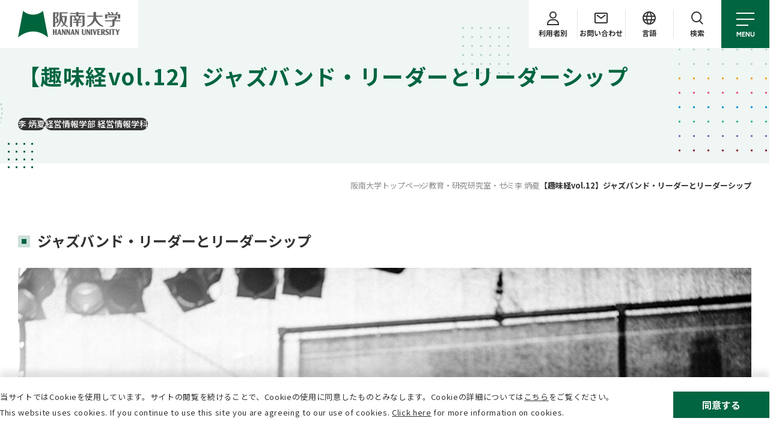

--- FILE ---
content_type: text/html
request_url: https://www.hannan-u.ac.jp/doctor/management/lee/2017/mrrf43000002lb62.html
body_size: 93545
content:
<!DOCTYPE html>
<html lang="ja">
<head prefix="og: http://ogp.me/ns# fb: http://ogp.me/ns/fb# article: http://ogp.me/ns/article#">
<!-- Google Tag Manager -->
<script>(function(w,d,s,l,i){w[l]=w[l]||[];w[l].push({'gtm.start':
new Date().getTime(),event:'gtm.js'});var f=d.getElementsByTagName(s)[0],
j=d.createElement(s),dl=l!='dataLayer'?'&l='+l:'';j.async=true;j.src=
'https://www.googletagmanager.com/gtm.js?id='+i+dl;f.parentNode.insertBefore(j,f);
})(window,document,'script','dataLayer','GTM-N2PCNSH');</script>
<!-- End Google Tag Manager -->
<meta charset="UTF-8">
<meta http-equiv="x-ua-compatible" content="ie=edge">
<meta name="viewport" content="width=device-width" id="js-viewport">
<meta name="format-detection" content="telephone=no">
<meta name="facebook-domain-verification" content="thqsk947fct3n3xn3r6mbd6ek0sxgt" >

	<link rel="shortcut icon" href="/mrrf43000000006s-att/favicon.ico" type="image/vnd.microsoft.icon">
	<link rel="icon" href="/mrrf43000000006s-att/favicon.ico" type="image/vnd.microsoft.icon">
	<link rel="apple-touch-icon" href="/mrrf43000000006s-img/apple-touch-icon.png">
<link rel="stylesheet" href="/assets/css/reset.css">
<link rel="stylesheet" href="/assets/css/common.css">
<link rel="stylesheet" href="/assets/css/modules.css">
<link rel="stylesheet" href="/assets/css/page.css">
<link rel="stylesheet" href="/assets/css/print.css">
<!-- <link class="js-webfont" href="//fonts.googleapis.com/earlyaccess/notosansjapanese.css">
<link class="js-webfont" href="//fonts.googleapis.com/css?family=Roboto:300i,700i"> -->

<link rel="stylesheet" href="https://cdnjs.cloudflare.com/ajax/libs/Swiper/8.4.7/swiper-bundle.min.css" integrity="sha512-N2IsWuKsBYYiHNYdaEuK4eaRJ0onfUG+cdZilndYaMEhUGQq/McsFU75q3N+jbJUNXm6O+K52DRrK+bSpBGj0w==" crossorigin="anonymous" referrerpolicy="no-referrer">
<link rel="stylesheet" href="https://cdnjs.cloudflare.com/ajax/libs/lightbox2/2.7.1/css/lightbox.css">
<script src="https://cdnjs.cloudflare.com/ajax/libs/UAParser.js/1.0.34/ua-parser.min.js" integrity="sha512-FX9Rgy0Mpb0qL3SC/JftJ544i3ElrXsUU/B8+WFSas+NvKaYp7V8TKE2xUWyyK2TSqLBFKa6ZiIM5M3hIxP1QQ==" crossorigin="anonymous" referrerpolicy="no-referrer"></script>

<script src="/js/jquery.js"></script>


<title>【趣味経vol.12】ジャズバンド・リーダーとリーダーシップ｜李 炳夏｜阪南大学</title>
<meta name="keywords" content="阪南大学,国際学部国際コミュニケーション学科,国際学部国際観光学科, 経済学部,経営学部,総合情報学部,Hannan University,大阪,近畿,私立大学,松原市">
<meta name="description" content="阪南大学公式サイト「【趣味経vol.12】ジャズバンド・リーダーとリーダーシップ」のページです。">
<meta property="og:type" content="article">
<meta property="og:title" content="【阪南大学】【趣味経vol.12】ジャズバンド・リーダーとリーダーシップ">
<meta property="og:description" content="阪南大学公式サイト「【趣味経vol.12】ジャズバンド・リーダーとリーダーシップ」のページです。">
<meta property="og:url" content="https://www.hannan-u.ac.jp/doctor/management/lee/2017/mrrf43000002lb62.html">
	
<meta property="og:image" content="https://www.hannan-u.ac.jp/images/img_ogp.jpg">
<meta property="og:site_name" content="阪南大学 公式サイト">


				<link rel="canonical" href="https://www.hannan-u.ac.jp/doctor/management/lee/2017/mrrf43000002lb62.html">
			
<script type="application/ld+json">
    {
		"@context": "https://schema.org",
		"@type": "BreadcrumbList",
		"itemListElement": [
			{
				"@type": "ListItem",
				"position": 1,
				"name": "阪南大学トップページ",
				"item": "https://www.hannan-u.ac.jp/index.html"
			}
			
				,{
					"@type": "ListItem",
					"position": 2,
					"name": "教育・研究",
					"item": "https://www.hannan-u.ac.jp/faculties/mrrf4300000005jn.html"
				}
				
				,{
					"@type": "ListItem",
					"position": 3,
					"name": "研究室・ゼミ",
					"item": "https://www.hannan-u.ac.jp/doctor/index.html"
				}
				
				,{
					"@type": "ListItem",
					"position": 4,
					"name": "李 炳夏",
					"item": "https://www.hannan-u.ac.jp/doctor/m_management/lee/mrrf43000001dpbw.html"
				}
				
				,{
					"@type": "ListItem",
					"position": 5,
					"name": "【趣味経vol.12】ジャズバンド・リーダーとリーダーシップ"
				}
			
		]
	}
</script>

</head>


<body class="is_under " >
	<!-- D2.1 教員新着記事 -->
	<!-- Google Tag Manager (noscript) -->
<noscript><iframe src="https://www.googletagmanager.com/ns.html?id=GTM-N2PCNSH"
height="0" width="0" style="display:none;visibility:hidden"></iframe></noscript>
<!-- End Google Tag Manager (noscript) -->
<script type="text/javascript">
var WRInitTime=(new Date()).getTime();
</script>
	<div class="mediaquery js-mediaquery"></div>
	<div class="ly_wrapper" id="wrapper">
		<header class="js-header ly_header" id="gHeader">
			<div id="hdMeta">
				<h1 class="logo">
					<div class="logo_inner hp_pcOnly">
						<a href="/index.html"><img src="/assets/images/logo_bg_wh.png" alt="阪南大学" width="230" height="80"></a>
					</div>
					<a href="/index.html"><img class="hp_spOnly" src="/assets/images/logo_sq_01.png" alt="阪南大学" width="46" height="56"></a>
				</h1>
				<div class="subNav">
					<div class="subNav_item subNav_item__hasChild">
						<button class="js_subNavBtn subNav_btn">
							<span class="icon">
<svg xmlns="http://www.w3.org/2000/svg" class="el_icon_portrait_01" width="20" height="23" viewBox="0 0 20 23">
	<g transform="translate(-1402 102)">
		<g transform="translate(1406 -102)" fill="none" stroke-width="2">
			<circle cx="6" cy="6" r="6" stroke="none" />
			<circle cx="6" cy="6" r="5" fill="none" />
		</g>
		<g transform="translate(1402 -89)" fill="none" stroke-width="2">
			<path
				d="M8,0h4a8,8,0,0,1,8,8v2a0,0,0,0,1,0,0H0a0,0,0,0,1,0,0V8A8,8,0,0,1,8,0Z"
				stroke="none" />
			<path
				d="M8,1h4a7,7,0,0,1,7,7V9a0,0,0,0,1,0,0H1A0,0,0,0,1,1,9V8A7,7,0,0,1,8,1Z"
				fill="none" />
		</g>
	</g>
</svg>
</span>
							<span class="closeIcon">
	<svg xmlns="http://www.w3.org/2000/svg" class="el_icon_close_01" width="17.414"
		height="17.414" viewBox="0 0 17.414 17.414">
		<g transform="translate(-1403.793 98.207)">
			<line x2="16" y2="16" transform="translate(1404.5 -97.5)" fill="none"
				stroke-width="2" />
			<line x1="16" y2="16" transform="translate(1404.5 -97.5)" fill="none"
				stroke-width="2" />
		</g>
	</svg>
</span>
							<span class="text">利用者別</span>
						</button>
						<div class="subNav_megamenu js_subNavMegamenu subNav_megamenu__target">
							<ul>
								
									<li>
<a href="/entrance/" target="_blank">
<span class="text">受験生の方</span></a></li>
								
									<li>
<a href="/mrrf43000000eb04.html">
<span class="text">在学生の方</span></a></li>
								
									<li>
<a href="/mrrf43000000easu.html">
<span class="text">卒業生の方</span></a></li>
								
									<li>
<a href="/mrrf43000001vftm.html">
<span class="text">保護者の方</span></a></li>
								
									<li>
<a href="/mrrf430000000nqt.html">
<span class="text">企業の方</span></a></li>
								
							</ul>
						</div>
					</div>
					
						<div class="subNav_item">
							
<a href="/contact/mrrf430000003cst.html" class="subNav_btn">

								<span class="icon">
	<svg xmlns="http://www.w3.org/2000/svg" class="el_icon_mail_01" width="22" height="18"
	viewBox="0 0 22 18">
	<g transform="translate(-1492 100)">
		<g transform="translate(1492 -100)" fill="none" stroke-linecap="round"
			stroke-linejoin="round" stroke-width="2">
			<rect width="22" height="18" rx="2" stroke="none" />
			<rect x="1" y="1" width="20" height="16" rx="1" fill="none" />
		</g>
		<path d="M1494.554-94.582l6.5,5,6.5-5" transform="translate(1.946 -1)"
			fill="none" stroke-linecap="round" stroke-linejoin="round"
			stroke-width="2" />
	</g>
</svg>
</span>
								<span class="closeIcon">
	<svg xmlns="http://www.w3.org/2000/svg" class="el_icon_close_01" width="17.414"
		height="17.414" viewBox="0 0 17.414 17.414">
		<g transform="translate(-1403.793 98.207)">
			<line x2="16" y2="16" transform="translate(1404.5 -97.5)" fill="none"
				stroke-width="2" />
			<line x1="16" y2="16" transform="translate(1404.5 -97.5)" fill="none"
				stroke-width="2" />
		</g>
	</svg>
</span>
								<span class="text">お問い合わせ</span>
							</a>
						</div>
					
						<div class="subNav_item hp_pcOnly subNav_item__hasChild">
							<button class="js_subNavBtn subNav_btn">
								<span class="icon">
	<svg xmlns="http://www.w3.org/2000/svg" class="el_icon_globe_01" width="22" height="22"
		viewBox="0 0 22 22">
		<g transform="translate(-1123 -22)">
			<g transform="translate(1123 22)" fill="#fff" stroke-width="2">
				<circle cx="11" cy="11" r="11" stroke="none" />
				<circle cx="11" cy="11" r="10" fill="none" />
			</g>
			<line x2="19" transform="translate(1124.5 30)" fill="none" stroke-width="2" />
			<line x2="19" transform="translate(1124.5 36)" fill="none" stroke-width="2" />
			<path d="M1591.116,23.481a19.047,19.047,0,0,0,0,20.1"
				transform="translate(-458.258 -0.559)" fill="none" stroke-width="2" />
			<path d="M1588.258,23.481a19.047,19.047,0,0,1,0,20.1"
				transform="translate(-453.258 -0.559)" fill="none" stroke-width="2" />
		</g>
	</svg>
</span>
								<span class="closeIcon">
	<svg xmlns="http://www.w3.org/2000/svg" class="el_icon_close_01" width="17.414"
		height="17.414" viewBox="0 0 17.414 17.414">
		<g transform="translate(-1403.793 98.207)">
			<line x2="16" y2="16" transform="translate(1404.5 -97.5)" fill="none"
				stroke-width="2" />
			<line x1="16" y2="16" transform="translate(1404.5 -97.5)" fill="none"
				stroke-width="2" />
		</g>
	</svg>
</span>
								<span class="text">言語</span></button>
							<div class="subNav_megamenu js_subNavMegamenu subNav_megamenu__lang">
								<ul>
									
										<li>
<a href="/english/" target="_blank">
<span class="text" lang="en">English</span></a></li>
									
										<li>
<a href="/chinese/" target="_blank">
<span class="text" lang="en">Chinese</span></a></li>
									
								</ul>
							</div>
						</div>
					
					<div class="subNav_item subNav_item__hasChild">
						<button class="js_subNavBtn subNav_btn">
							<span class="icon">
	<svg xmlns="http://www.w3.org/2000/svg" class="el_icon_lupe_01" width="20.846"
		height="21.758" viewBox="0 0 20.846 21.758">
		<g id="icon_lupe_01" transform="translate(-1675 101)">
			<g data-name="楕円形 22" transform="translate(1675 -101)" fill="none"
				stroke-width="2">
				<circle cx="9" cy="9" r="9" stroke="none" />
				<circle cx="9" cy="9" r="8" fill="none" />
			</g>
			<path data-name="パス 1696" d="M1689.316-85.771l5.115,5.115" fill="none"
				stroke-linecap="round" stroke-width="2" />
		</g>
	</svg>
</span>
							<span class="closeIcon">
	<svg xmlns="http://www.w3.org/2000/svg" class="el_icon_close_01" width="17.414"
		height="17.414" viewBox="0 0 17.414 17.414">
		<g transform="translate(-1403.793 98.207)">
			<line x2="16" y2="16" transform="translate(1404.5 -97.5)" fill="none"
				stroke-width="2" />
			<line x1="16" y2="16" transform="translate(1404.5 -97.5)" fill="none"
				stroke-width="2" />
		</g>
	</svg>
</span>
							<span class="text">検索</span></button>
						<div class="subNav_megamenu js_subNavMegamenu subNav_megamenu__search">
							<form action="https://google.com/cse">
								<input type="text" name="q" placeholder="サイト内検索">
								<input type="hidden" name="cx" value="007746672824888020149:frut4tfk958">
								<input type="hidden" name="ie" value="UTF-8">
								<button role="submit">
									<img src="/assets/images/icon_lupe_01.svg" alt="" width="20" height="21">
								</button>
							</form>
						</div>
					</div>
					<div class="btnMenu js-menu-btn">
						<div class="btnMenu_icon"><span class="line"></span><span class="line"></span><span
								class="line"></span></div>
						<div class="btnMenu_text" lang="en">MENU</div>
						<div class="btnMenu_closeIcon">
	<svg xmlns="http://www.w3.org/2000/svg" class="el_icon_close_01" width="17.414"
		height="17.414" viewBox="0 0 17.414 17.414">
		<g transform="translate(-1403.793 98.207)">
			<line x2="16" y2="16" transform="translate(1404.5 -97.5)" fill="none"
				stroke-width="2" />
			<line x1="16" y2="16" transform="translate(1404.5 -97.5)" fill="none"
				stroke-width="2" />
		</g>
	</svg>
</div>
					</div>
				</div>
			</div>

			
			<nav class="gNav js-menu-content">
				<div class="gNav_lvl1Wrapper">
					<ul class="gNav_lvl1List">
						
							<li>
								
										<button class="js_lvl1Btn gNav_lvl1Btn">
											<span class="text">大学紹介</span>
											<span class="icon"></span>
										</button>
									
									<div class="gNav_lvl2Wrapper js_lvl2Wrapper">
										<ul class="gNav_lvl2List">
											<li>
<a href="/gaiyou/mrrf4300000002w8.html">
<span class="text">大学紹介</span>
<span class="el_circleArw"><span
	class="el_circleArw_arw"><svg xmlns="http://www.w3.org/2000/svg"
		class="el_arwSvg" width="13.625" height="9.414"
		viewBox="0 0 13.625 9.414">
		<g transform="translate(-6 -1.293)">
			<rect width="12" height="2" class="el_arwSvg_fill"
				transform="translate(6 5)" />
			<path d="M991.211,1029.725l4,4-4,4" class="el_arwSvg_stroke"
				transform="translate(-977 -1027.725)" fill="none"
				stroke-width="2" />
		</g>
	</svg></span></span>
</a></li>
											
													<li>
														
<a href="/gaiyou/mrrf43000000033y.html">
<span class="text">大学概要<br>建学の精神・理念・目的</span>
<span class="el_circleArw"><span
	class="el_circleArw_arw"><svg xmlns="http://www.w3.org/2000/svg"
		class="el_arwSvg" width="13.625" height="9.414"
		viewBox="0 0 13.625 9.414">
		<g transform="translate(-6 -1.293)">
			<rect width="12" height="2" class="el_arwSvg_fill"
				transform="translate(6 5)" />
			<path d="M991.211,1029.725l4,4-4,4" class="el_arwSvg_stroke"
				transform="translate(-977 -1027.725)" fill="none"
				stroke-width="2" />
		</g>
	</svg></span></span>
</a>
													
															<ul class="gNav_lvl3List">
																
																	<li>
<a href="/gaiyou/llinfi00000atx4s.html">
<span class="text">学長メッセージ</span></a></li>
																
																	<li>
<a href="/gaiyou/mrrf430000002pbt.html">
<span class="text">年表</span></a></li>
																
																	<li>
<a href="/gaiyou/n5fenj000001cejk.html">
<span class="text">シンボルマーク<br>大学ロゴ＆シンボルカラー</span></a></li>
																
																	<li>
<a href="/gaiyou/mrrf430000002pjh.html">
<span class="text">阪南大学学歌</span></a></li>
																
																	<li>
<a href="/gaiyou/mrrf430000001u0m.html">
<span class="text">大学組織図</span></a></li>
																
																	<li>
<a href="/gaiyou/mrrf430000001ukd.html">
<span class="text">事務組織図</span></a></li>
																
																	<li>
<a href="/gaiyou/mrrf430000002o7e.html">
<span class="text">主な管理運営組織等</span></a></li>
																
															</ul>
														
														</li>
													
													<li>
														
<a href="/gaiyou/n5fenj000004sne1.html">
<span class="text">大学運営方針</span>
<span class="el_circleArw"><span
	class="el_circleArw_arw"><svg xmlns="http://www.w3.org/2000/svg"
		class="el_arwSvg" width="13.625" height="9.414"
		viewBox="0 0 13.625 9.414">
		<g transform="translate(-6 -1.293)">
			<rect width="12" height="2" class="el_arwSvg_fill"
				transform="translate(6 5)" />
			<path d="M991.211,1029.725l4,4-4,4" class="el_arwSvg_stroke"
				transform="translate(-977 -1027.725)" fill="none"
				stroke-width="2" />
		</g>
	</svg></span></span>
</a>
													
															<ul class="gNav_lvl3List">
																
																	<li>
<a href="/gaiyou/n5fenj000001nhye.html">
<span class="text">阪南大学 中・長期計画について</span></a></li>
																
																	<li>
<a href="/gaiyou/n5fenj000001cawc.html">
<span class="text">内部質保証</span></a></li>
																
																	<li>
<a href="/gaiyou/mrrf430000002ozf.html">
<span class="text">自己評価・認証評価</span></a></li>
																
																	<li>
<a href="/gaiyou/n5fenj000005ax2c.html">
<span class="text">外部評価</span></a></li>
																
																	<li>
<a href="/gaiyou/llinfi00000hanbb.html">
<span class="text">設置届出書、設置計画履行状況報告書</span></a></li>
																
																	<li>
<a href="/gaiyou/mrrf43000000mfb5.html">
<span class="text">財務情報（事業・決算報告）</span></a></li>
																
															</ul>
														
														</li>
													
													<li>
														
<a href="/gaiyou/mrrf430000002ose.html">
<span class="text">学生数/卒業・修了者数</span>
<span class="el_circleArw"><span
	class="el_circleArw_arw"><svg xmlns="http://www.w3.org/2000/svg"
		class="el_arwSvg" width="13.625" height="9.414"
		viewBox="0 0 13.625 9.414">
		<g transform="translate(-6 -1.293)">
			<rect width="12" height="2" class="el_arwSvg_fill"
				transform="translate(6 5)" />
			<path d="M991.211,1029.725l4,4-4,4" class="el_arwSvg_stroke"
				transform="translate(-977 -1027.725)" fill="none"
				stroke-width="2" />
		</g>
	</svg></span></span>
</a>
													
													<li>
														
<a href="/gaiyou/mrrf430000002nhu.html">
<span class="text">教員数</span>
<span class="el_circleArw"><span
	class="el_circleArw_arw"><svg xmlns="http://www.w3.org/2000/svg"
		class="el_arwSvg" width="13.625" height="9.414"
		viewBox="0 0 13.625 9.414">
		<g transform="translate(-6 -1.293)">
			<rect width="12" height="2" class="el_arwSvg_fill"
				transform="translate(6 5)" />
			<path d="M991.211,1029.725l4,4-4,4" class="el_arwSvg_stroke"
				transform="translate(-977 -1027.725)" fill="none"
				stroke-width="2" />
		</g>
	</svg></span></span>
</a>
													
													<li>
														
<a href="/campus/index.html">
<span class="text">施設紹介</span>
<span class="el_circleArw"><span
	class="el_circleArw_arw"><svg xmlns="http://www.w3.org/2000/svg"
		class="el_arwSvg" width="13.625" height="9.414"
		viewBox="0 0 13.625 9.414">
		<g transform="translate(-6 -1.293)">
			<rect width="12" height="2" class="el_arwSvg_fill"
				transform="translate(6 5)" />
			<path d="M991.211,1029.725l4,4-4,4" class="el_arwSvg_stroke"
				transform="translate(-977 -1027.725)" fill="none"
				stroke-width="2" />
		</g>
	</svg></span></span>
</a>
													
															<ul class="gNav_lvl3List">
																
																	<li>
<a href="/campus/index.html#campus01">
<span class="text">本キャンパス</span></a></li>
																
																	<li>
<a href="/harukasu/index.html">
<span class="text">あべのハルカスキャンパス</span></a></li>
																
																	<li>
<a href="/campus/index.html#campus04">
<span class="text">図書館</span></a></li>
																
																	<li>
<a href="/campus/index.html#campus05">
<span class="text">その他施設</span></a></li>
																
																	<li>
<a href="/campus/llinfi00000nbo5r.html">
<span class="text">大学施設利用（貸出）のご案内</span></a></li>
																
															</ul>
														
														</li>
													
													<li>
														
<a href="/gaiyou/mrrf43000000hel6.html">
<span class="text">情報化への対応</span>
<span class="el_circleArw"><span
	class="el_circleArw_arw"><svg xmlns="http://www.w3.org/2000/svg"
		class="el_arwSvg" width="13.625" height="9.414"
		viewBox="0 0 13.625 9.414">
		<g transform="translate(-6 -1.293)">
			<rect width="12" height="2" class="el_arwSvg_fill"
				transform="translate(6 5)" />
			<path d="M991.211,1029.725l4,4-4,4" class="el_arwSvg_stroke"
				transform="translate(-977 -1027.725)" fill="none"
				stroke-width="2" />
		</g>
	</svg></span></span>
</a>
													
													<li>
														
<a href="/gaiyou/n5fenj0000026omn.html">
<span class="text">高等教育の修学支援制度</span>
<span class="el_circleArw"><span
	class="el_circleArw_arw"><svg xmlns="http://www.w3.org/2000/svg"
		class="el_arwSvg" width="13.625" height="9.414"
		viewBox="0 0 13.625 9.414">
		<g transform="translate(-6 -1.293)">
			<rect width="12" height="2" class="el_arwSvg_fill"
				transform="translate(6 5)" />
			<path d="M991.211,1029.725l4,4-4,4" class="el_arwSvg_stroke"
				transform="translate(-977 -1027.725)" fill="none"
				stroke-width="2" />
		</g>
	</svg></span></span>
</a>
													
													<li>
														
<a href="/gaiyou/mrrf430000002p6g.html">
<span class="text">学則</span>
<span class="el_circleArw"><span
	class="el_circleArw_arw"><svg xmlns="http://www.w3.org/2000/svg"
		class="el_arwSvg" width="13.625" height="9.414"
		viewBox="0 0 13.625 9.414">
		<g transform="translate(-6 -1.293)">
			<rect width="12" height="2" class="el_arwSvg_fill"
				transform="translate(6 5)" />
			<path d="M991.211,1029.725l4,4-4,4" class="el_arwSvg_stroke"
				transform="translate(-977 -1027.725)" fill="none"
				stroke-width="2" />
		</g>
	</svg></span></span>
</a>
													
													<li>
														
<a href="/gaiyou/mrrf43000000ge9i.html">
<span class="text">学年暦</span>
<span class="el_circleArw"><span
	class="el_circleArw_arw"><svg xmlns="http://www.w3.org/2000/svg"
		class="el_arwSvg" width="13.625" height="9.414"
		viewBox="0 0 13.625 9.414">
		<g transform="translate(-6 -1.293)">
			<rect width="12" height="2" class="el_arwSvg_fill"
				transform="translate(6 5)" />
			<path d="M991.211,1029.725l4,4-4,4" class="el_arwSvg_stroke"
				transform="translate(-977 -1027.725)" fill="none"
				stroke-width="2" />
		</g>
	</svg></span></span>
</a>
													
													<li>
														
<a href="/gaiyou/mrrf430000002pxv.html">
<span class="text">大学広報</span>
<span class="el_circleArw"><span
	class="el_circleArw_arw"><svg xmlns="http://www.w3.org/2000/svg"
		class="el_arwSvg" width="13.625" height="9.414"
		viewBox="0 0 13.625 9.414">
		<g transform="translate(-6 -1.293)">
			<rect width="12" height="2" class="el_arwSvg_fill"
				transform="translate(6 5)" />
			<path d="M991.211,1029.725l4,4-4,4" class="el_arwSvg_stroke"
				transform="translate(-977 -1027.725)" fill="none"
				stroke-width="2" />
		</g>
	</svg></span></span>
</a>
													
															<ul class="gNav_lvl3List">
																
																	<li>
<a href="/gaiyou/mrrf43000000l8rw.html">
<span class="text">ソーシャルネットワーク</span></a></li>
																
																	<li>
<a href="/gaiyou/n5fenj00000438lr.html">
<span class="text">学生広報チーム「Link」</span></a></li>
																
																	<li>
<a href="/gaiyou/n5fenj000004ifpl.html">
<span class="text">在学生向け広報誌「HASH」</span></a></li>
																
																	<li>
<a href="/gaiyou/llinfi00000f3ju3.html">
<span class="text">プレスリリース</span></a></li>
																
															</ul>
														
														</li>
													
										</ul>
									</div>
								
							</li>
						
							<li>
								
										<button class="js_lvl1Btn gNav_lvl1Btn">
											<span class="text">学部学科・大学院</span>
											<span class="icon"></span>
										</button>
									
									<div class="gNav_lvl2Wrapper js_lvl2Wrapper">
										<ul class="gNav_lvl2List">
											<li>
<a href="/faculties/n5fenj0000008nr3.html">
<span class="text">学部学科・大学院</span>
<span class="el_circleArw"><span
	class="el_circleArw_arw"><svg xmlns="http://www.w3.org/2000/svg"
		class="el_arwSvg" width="13.625" height="9.414"
		viewBox="0 0 13.625 9.414">
		<g transform="translate(-6 -1.293)">
			<rect width="12" height="2" class="el_arwSvg_fill"
				transform="translate(6 5)" />
			<path d="M991.211,1029.725l4,4-4,4" class="el_arwSvg_stroke"
				transform="translate(-977 -1027.725)" fill="none"
				stroke-width="2" />
		</g>
	</svg></span></span>
</a></li>
											
													<li>
														
<a href="/faculties/i_communication/llinfi0000054dgq.html">
<span class="text">国際学部<br class="pcOnly">国際コミュニケーション学科</span>
<span class="el_circleArw"><span
	class="el_circleArw_arw"><svg xmlns="http://www.w3.org/2000/svg"
		class="el_arwSvg" width="13.625" height="9.414"
		viewBox="0 0 13.625 9.414">
		<g transform="translate(-6 -1.293)">
			<rect width="12" height="2" class="el_arwSvg_fill"
				transform="translate(6 5)" />
			<path d="M991.211,1029.725l4,4-4,4" class="el_arwSvg_stroke"
				transform="translate(-977 -1027.725)" fill="none"
				stroke-width="2" />
		</g>
	</svg></span></span>
</a>
													
													<li>
														
<a href="/faculties/i_tourism/llinfi00000cun6n.html">
<span class="text">国際学部 国際観光学科</span>
<span class="el_circleArw"><span
	class="el_circleArw_arw"><svg xmlns="http://www.w3.org/2000/svg"
		class="el_arwSvg" width="13.625" height="9.414"
		viewBox="0 0 13.625 9.414">
		<g transform="translate(-6 -1.293)">
			<rect width="12" height="2" class="el_arwSvg_fill"
				transform="translate(6 5)" />
			<path d="M991.211,1029.725l4,4-4,4" class="el_arwSvg_stroke"
				transform="translate(-977 -1027.725)" fill="none"
				stroke-width="2" />
		</g>
	</svg></span></span>
</a>
													
													<li>
														
<a href="/faculties/economics/llinfi00000cxsbc.html">
<span class="text">経済学部 経済学科</span>
<span class="el_circleArw"><span
	class="el_circleArw_arw"><svg xmlns="http://www.w3.org/2000/svg"
		class="el_arwSvg" width="13.625" height="9.414"
		viewBox="0 0 13.625 9.414">
		<g transform="translate(-6 -1.293)">
			<rect width="12" height="2" class="el_arwSvg_fill"
				transform="translate(6 5)" />
			<path d="M991.211,1029.725l4,4-4,4" class="el_arwSvg_stroke"
				transform="translate(-977 -1027.725)" fill="none"
				stroke-width="2" />
		</g>
	</svg></span></span>
</a>
													
													<li>
														
<a href="/faculties/m_management/index.html">
<span class="text">経営学部 経営学科</span>
<span class="el_circleArw"><span
	class="el_circleArw_arw"><svg xmlns="http://www.w3.org/2000/svg"
		class="el_arwSvg" width="13.625" height="9.414"
		viewBox="0 0 13.625 9.414">
		<g transform="translate(-6 -1.293)">
			<rect width="12" height="2" class="el_arwSvg_fill"
				transform="translate(6 5)" />
			<path d="M991.211,1029.725l4,4-4,4" class="el_arwSvg_stroke"
				transform="translate(-977 -1027.725)" fill="none"
				stroke-width="2" />
		</g>
	</svg></span></span>
</a>
													
													<li>
														
<a href="/faculties/i_info-science/llinfi00000cupwe.html">
<span class="text">総合情報学部 総合情報学科</span>
<span class="el_circleArw"><span
	class="el_circleArw_arw"><svg xmlns="http://www.w3.org/2000/svg"
		class="el_arwSvg" width="13.625" height="9.414"
		viewBox="0 0 13.625 9.414">
		<g transform="translate(-6 -1.293)">
			<rect width="12" height="2" class="el_arwSvg_fill"
				transform="translate(6 5)" />
			<path d="M991.211,1029.725l4,4-4,4" class="el_arwSvg_stroke"
				transform="translate(-977 -1027.725)" fill="none"
				stroke-width="2" />
		</g>
	</svg></span></span>
</a>
													
													<li>
														
<a href="/faculties/graduate/index.html">
<span class="text">大学院 企業情報研究科</span>
<span class="el_circleArw"><span
	class="el_circleArw_arw"><svg xmlns="http://www.w3.org/2000/svg"
		class="el_arwSvg" width="13.625" height="9.414"
		viewBox="0 0 13.625 9.414">
		<g transform="translate(-6 -1.293)">
			<rect width="12" height="2" class="el_arwSvg_fill"
				transform="translate(6 5)" />
			<path d="M991.211,1029.725l4,4-4,4" class="el_arwSvg_stroke"
				transform="translate(-977 -1027.725)" fill="none"
				stroke-width="2" />
		</g>
	</svg></span></span>
</a>
													
													<li>
														
<a href="/faculties/business/index.html">
<span class="text"><span class="hp_txtGray">流通学部 流通学科<br>（2023年度以前入学生）</span></span>
<span class="el_circleArw"><span
	class="el_circleArw_arw"><svg xmlns="http://www.w3.org/2000/svg"
		class="el_arwSvg" width="13.625" height="9.414"
		viewBox="0 0 13.625 9.414">
		<g transform="translate(-6 -1.293)">
			<rect width="12" height="2" class="el_arwSvg_fill"
				transform="translate(6 5)" />
			<path d="M991.211,1029.725l4,4-4,4" class="el_arwSvg_stroke"
				transform="translate(-977 -1027.725)" fill="none"
				stroke-width="2" />
		</g>
	</svg></span></span>
</a>
													
													<li>
														
<a href="/faculties/management/index.html">
<span class="text"><span class="hp_txtGray">経営情報学部 経営情報学科<br>（2023年度以前入学生）</span></span>
<span class="el_circleArw"><span
	class="el_circleArw_arw"><svg xmlns="http://www.w3.org/2000/svg"
		class="el_arwSvg" width="13.625" height="9.414"
		viewBox="0 0 13.625 9.414">
		<g transform="translate(-6 -1.293)">
			<rect width="12" height="2" class="el_arwSvg_fill"
				transform="translate(6 5)" />
			<path d="M991.211,1029.725l4,4-4,4" class="el_arwSvg_stroke"
				transform="translate(-977 -1027.725)" fill="none"
				stroke-width="2" />
		</g>
	</svg></span></span>
</a>
													
													<li>
														
<a href="/faculties/communication/index.html">
<span class="text"><span class="hp_txtGray">国際コミュニケーション学部<br>国際コミュニケーション学科<br>（2023年度以前入学生）</span></span>
<span class="el_circleArw"><span
	class="el_circleArw_arw"><svg xmlns="http://www.w3.org/2000/svg"
		class="el_arwSvg" width="13.625" height="9.414"
		viewBox="0 0 13.625 9.414">
		<g transform="translate(-6 -1.293)">
			<rect width="12" height="2" class="el_arwSvg_fill"
				transform="translate(6 5)" />
			<path d="M991.211,1029.725l4,4-4,4" class="el_arwSvg_stroke"
				transform="translate(-977 -1027.725)" fill="none"
				stroke-width="2" />
		</g>
	</svg></span></span>
</a>
													
													<li>
														
<a href="/faculties/tourism/index.html">
<span class="text"><span class="hp_txtGray">国際観光学部 国際観光学科<br>（2023年度以前入学生）</span></span>
<span class="el_circleArw"><span
	class="el_circleArw_arw"><svg xmlns="http://www.w3.org/2000/svg"
		class="el_arwSvg" width="13.625" height="9.414"
		viewBox="0 0 13.625 9.414">
		<g transform="translate(-6 -1.293)">
			<rect width="12" height="2" class="el_arwSvg_fill"
				transform="translate(6 5)" />
			<path d="M991.211,1029.725l4,4-4,4" class="el_arwSvg_stroke"
				transform="translate(-977 -1027.725)" fill="none"
				stroke-width="2" />
		</g>
	</svg></span></span>
</a>
													
														</li>
													
										</ul>
									</div>
								
							</li>
						
							<li>
								
										<button class="js_lvl1Btn gNav_lvl1Btn">
											<span class="text">教育・研究</span>
											<span class="icon"></span>
										</button>
									
									<div class="gNav_lvl2Wrapper js_lvl2Wrapper">
										<ul class="gNav_lvl2List">
											<li>
<a href="/faculties/mrrf4300000005jn.html">
<span class="text">教育・研究</span>
<span class="el_circleArw"><span
	class="el_circleArw_arw"><svg xmlns="http://www.w3.org/2000/svg"
		class="el_arwSvg" width="13.625" height="9.414"
		viewBox="0 0 13.625 9.414">
		<g transform="translate(-6 -1.293)">
			<rect width="12" height="2" class="el_arwSvg_fill"
				transform="translate(6 5)" />
			<path d="M991.211,1029.725l4,4-4,4" class="el_arwSvg_stroke"
				transform="translate(-977 -1027.725)" fill="none"
				stroke-width="2" />
		</g>
	</svg></span></span>
</a></li>
											
													<li>
														
<a href="/doctor/index.html">
<span class="text">研究室・ゼミ</span>
<span class="el_circleArw"><span
	class="el_circleArw_arw"><svg xmlns="http://www.w3.org/2000/svg"
		class="el_arwSvg" width="13.625" height="9.414"
		viewBox="0 0 13.625 9.414">
		<g transform="translate(-6 -1.293)">
			<rect width="12" height="2" class="el_arwSvg_fill"
				transform="translate(6 5)" />
			<path d="M991.211,1029.725l4,4-4,4" class="el_arwSvg_stroke"
				transform="translate(-977 -1027.725)" fill="none"
				stroke-width="2" />
		</g>
	</svg></span></span>
</a>
													
													<li>
														
<a href="/study/index.html">
<span class="text">教育・授業</span>
<span class="el_circleArw"><span
	class="el_circleArw_arw"><svg xmlns="http://www.w3.org/2000/svg"
		class="el_arwSvg" width="13.625" height="9.414"
		viewBox="0 0 13.625 9.414">
		<g transform="translate(-6 -1.293)">
			<rect width="12" height="2" class="el_arwSvg_fill"
				transform="translate(6 5)" />
			<path d="M991.211,1029.725l4,4-4,4" class="el_arwSvg_stroke"
				transform="translate(-977 -1027.725)" fill="none"
				stroke-width="2" />
		</g>
	</svg></span></span>
</a>
													
													<li>
														
<a href="/gakujutsu/mrrf4300000033al.html">
<span class="text">学術情報</span>
<span class="el_circleArw"><span
	class="el_circleArw_arw"><svg xmlns="http://www.w3.org/2000/svg"
		class="el_arwSvg" width="13.625" height="9.414"
		viewBox="0 0 13.625 9.414">
		<g transform="translate(-6 -1.293)">
			<rect width="12" height="2" class="el_arwSvg_fill"
				transform="translate(6 5)" />
			<path d="M991.211,1029.725l4,4-4,4" class="el_arwSvg_stroke"
				transform="translate(-977 -1027.725)" fill="none"
				stroke-width="2" />
		</g>
	</svg></span></span>
</a>
													
														</li>
													
										</ul>
									</div>
								
							</li>
						
							<li>
								
										<button class="js_lvl1Btn gNav_lvl1Btn">
											<span class="text">キャリア・就職</span>
											<span class="icon"></span>
										</button>
									
									<div class="gNav_lvl2Wrapper js_lvl2Wrapper">
										<ul class="gNav_lvl2List">
											<li>
<a href="/career/index.html">
<span class="text">キャリア・就職</span>
<span class="el_circleArw"><span
	class="el_circleArw_arw"><svg xmlns="http://www.w3.org/2000/svg"
		class="el_arwSvg" width="13.625" height="9.414"
		viewBox="0 0 13.625 9.414">
		<g transform="translate(-6 -1.293)">
			<rect width="12" height="2" class="el_arwSvg_fill"
				transform="translate(6 5)" />
			<path d="M991.211,1029.725l4,4-4,4" class="el_arwSvg_stroke"
				transform="translate(-977 -1027.725)" fill="none"
				stroke-width="2" />
		</g>
	</svg></span></span>
</a></li>
											
													<li>
														
<a href="/career/mrrf430000000njn.html">
<span class="text">就職決定実績</span>
<span class="el_circleArw"><span
	class="el_circleArw_arw"><svg xmlns="http://www.w3.org/2000/svg"
		class="el_arwSvg" width="13.625" height="9.414"
		viewBox="0 0 13.625 9.414">
		<g transform="translate(-6 -1.293)">
			<rect width="12" height="2" class="el_arwSvg_fill"
				transform="translate(6 5)" />
			<path d="M991.211,1029.725l4,4-4,4" class="el_arwSvg_stroke"
				transform="translate(-977 -1027.725)" fill="none"
				stroke-width="2" />
		</g>
	</svg></span></span>
</a>
													
													<li>
														
<a href="/career/mrrf430000000nzz.html">
<span class="text">キャリアセンターのご案内</span>
<span class="el_circleArw"><span
	class="el_circleArw_arw"><svg xmlns="http://www.w3.org/2000/svg"
		class="el_arwSvg" width="13.625" height="9.414"
		viewBox="0 0 13.625 9.414">
		<g transform="translate(-6 -1.293)">
			<rect width="12" height="2" class="el_arwSvg_fill"
				transform="translate(6 5)" />
			<path d="M991.211,1029.725l4,4-4,4" class="el_arwSvg_stroke"
				transform="translate(-977 -1027.725)" fill="none"
				stroke-width="2" />
		</g>
	</svg></span></span>
</a>
													
														</li>
													
													<li>
														
<a href="/career/mrrf430000000ega.html">
<span class="text">キャリア教育プログラム</span>
<span class="el_circleArw"><span
	class="el_circleArw_arw"><svg xmlns="http://www.w3.org/2000/svg"
		class="el_arwSvg" width="13.625" height="9.414"
		viewBox="0 0 13.625 9.414">
		<g transform="translate(-6 -1.293)">
			<rect width="12" height="2" class="el_arwSvg_fill"
				transform="translate(6 5)" />
			<path d="M991.211,1029.725l4,4-4,4" class="el_arwSvg_stroke"
				transform="translate(-977 -1027.725)" fill="none"
				stroke-width="2" />
		</g>
	</svg></span></span>
</a>
													
															<ul class="gNav_lvl3List">
																
																	<li>
<a href="/career/mrrf430000000gfn.html">
<span class="text">キャリアゼミ</span></a></li>
																
																	<li>
<a href="/career/mrrf430000000w2v.html">
<span class="text">インターンシップ準備講座</span></a></li>
																
																	<li>
<a href="/career/mrrf43000000v83y.html">
<span class="text">海外インターンシップ／キャリア形成</span></a></li>
																
															</ul>
														
														</li>
													
													<li>
														
<a href="/career/mrrf430000000gms.html">
<span class="text">就職支援プログラム</span>
<span class="el_circleArw"><span
	class="el_circleArw_arw"><svg xmlns="http://www.w3.org/2000/svg"
		class="el_arwSvg" width="13.625" height="9.414"
		viewBox="0 0 13.625 9.414">
		<g transform="translate(-6 -1.293)">
			<rect width="12" height="2" class="el_arwSvg_fill"
				transform="translate(6 5)" />
			<path d="M991.211,1029.725l4,4-4,4" class="el_arwSvg_stroke"
				transform="translate(-977 -1027.725)" fill="none"
				stroke-width="2" />
		</g>
	</svg></span></span>
</a>
													
															<ul class="gNav_lvl3List">
																
																	<li>
<a href="/career/mrrf430000000gry.html">
<span class="text">就職支援ガイダンス</span></a></li>
																
																	<li>
<a href="/career/mrrf430000000uw7.html">
<span class="text">エアラインスクール・エアラインセミナー</span></a></li>
																
																	<li>
<a href="/career/mrrf43000000flc5.html">
<span class="text">学内合同企業説明会</span></a></li>
																
															</ul>
														
														</li>
													
													<li>
														
<a href="/career/mrrf430000000hrn.html">
<span class="text">資格取得</span>
<span class="el_circleArw"><span
	class="el_circleArw_arw"><svg xmlns="http://www.w3.org/2000/svg"
		class="el_arwSvg" width="13.625" height="9.414"
		viewBox="0 0 13.625 9.414">
		<g transform="translate(-6 -1.293)">
			<rect width="12" height="2" class="el_arwSvg_fill"
				transform="translate(6 5)" />
			<path d="M991.211,1029.725l4,4-4,4" class="el_arwSvg_stroke"
				transform="translate(-977 -1027.725)" fill="none"
				stroke-width="2" />
		</g>
	</svg></span></span>
</a>
													
														</li>
													
										</ul>
									</div>
								
							</li>
						
							<li>
								
										<button class="js_lvl1Btn gNav_lvl1Btn">
											<span class="text">学生生活</span>
											<span class="icon"></span>
										</button>
									
									<div class="gNav_lvl2Wrapper js_lvl2Wrapper">
										<ul class="gNav_lvl2List">
											<li>
<a href="/support/mrrf430000002wzf.html">
<span class="text">学生生活</span>
<span class="el_circleArw"><span
	class="el_circleArw_arw"><svg xmlns="http://www.w3.org/2000/svg"
		class="el_arwSvg" width="13.625" height="9.414"
		viewBox="0 0 13.625 9.414">
		<g transform="translate(-6 -1.293)">
			<rect width="12" height="2" class="el_arwSvg_fill"
				transform="translate(6 5)" />
			<path d="M991.211,1029.725l4,4-4,4" class="el_arwSvg_stroke"
				transform="translate(-977 -1027.725)" fill="none"
				stroke-width="2" />
		</g>
	</svg></span></span>
</a></li>
											
													<li>
														
<a href="/support/mrrf430000002x2x.html">
<span class="text">学生生活支援</span>
<span class="el_circleArw"><span
	class="el_circleArw_arw"><svg xmlns="http://www.w3.org/2000/svg"
		class="el_arwSvg" width="13.625" height="9.414"
		viewBox="0 0 13.625 9.414">
		<g transform="translate(-6 -1.293)">
			<rect width="12" height="2" class="el_arwSvg_fill"
				transform="translate(6 5)" />
			<path d="M991.211,1029.725l4,4-4,4" class="el_arwSvg_stroke"
				transform="translate(-977 -1027.725)" fill="none"
				stroke-width="2" />
		</g>
	</svg></span></span>
</a>
													
															<ul class="gNav_lvl3List">
																
																	<li>
<a href="/support/mrrf43000001mbzc.html">
<span class="text">学籍番号と学生証について</span></a></li>
																
																	<li>
<a href="/support/mrrf43000001kq8x.html">
<span class="text">学生生活のルールと心得</span></a></li>
																
																	<li>
<a href="/support/n5fenj000001csnq.html">
<span class="text">課外活動について</span></a></li>
																
																	<li>
<a href="/support/mrrf43000001qcbr.html">
<span class="text">阪南大学学生会</span></a></li>
																
																	<li>
<a href="/support/mrrf430000002x6j.html">
<span class="text">奨学金</span></a></li>
																
																	<li>
<a href="/support/mrrf430000002xry.html">
<span class="text">医療費補助制度</span></a></li>
																
																	<li>
<a href="/support/n5fenj000001ct6j.html">
<span class="text">国民年金「学生納付特例制度」</span></a></li>
																
																	<li>
<a href="/support/mrrf430000002yee.html">
<span class="text">学費関係</span></a></li>
																
																	<li>
<a href="/support/mrrf430000002yoe.html">
<span class="text">下宿</span></a></li>
																
																	<li>
<a href="/support/mrrf430000002yvl.html">
<span class="text">学生相談室</span></a></li>
																
																	<li>
<a href="/support/mrrf43000000h4z4.html">
<span class="text">保健室</span></a></li>
																
																	<li>
<a href="/support/mrrf430000002zm8.html">
<span class="text">各種証明書発行</span></a></li>
																
																	<li>
<a href="/support/n5fenj000001cldz.html">
<span class="text">通学について</span></a></li>
																
																	<li>
<a href="/support/mrrf4300000030es.html">
<span class="text">ハラスメントに関する相談</span></a></li>
																
																	<li>
<a href="/support/mrrf4300000030mg.html">
<span class="text">食堂・購買・学内コンビニ</span></a></li>
																
																	<li>
<a href="/support/mrrf430000002xdo.html">
<span class="text">アルバイト</span></a></li>
																
																	<li>
<a href="/support/mrrf43000001qrzb.html">
<span class="text">大地震への対応</span></a></li>
																
															</ul>
														
														</li>
													
													<li>
														
<a href="/support/mrrf430000002z2q.html">
<span class="text">外国人留学生の方へ</span>
<span class="el_circleArw"><span
	class="el_circleArw_arw"><svg xmlns="http://www.w3.org/2000/svg"
		class="el_arwSvg" width="13.625" height="9.414"
		viewBox="0 0 13.625 9.414">
		<g transform="translate(-6 -1.293)">
			<rect width="12" height="2" class="el_arwSvg_fill"
				transform="translate(6 5)" />
			<path d="M991.211,1029.725l4,4-4,4" class="el_arwSvg_stroke"
				transform="translate(-977 -1027.725)" fill="none"
				stroke-width="2" />
		</g>
	</svg></span></span>
</a>
													
														</li>
													
										</ul>
									</div>
								
							</li>
						
							<li>
								
<a href="/club/index.html" class="js_lvl1Btn gNav_lvl1Btn">

											<span class="text">クラブ・サークル紹介</span>
										</a>
									
							</li>
						
							<li>
								
										<button class="js_lvl1Btn gNav_lvl1Btn">
											<span class="text">社会連携・生涯学習</span>
											<span class="icon"></span>
										</button>
									
									<div class="gNav_lvl2Wrapper js_lvl2Wrapper">
										<ul class="gNav_lvl2List">
											<li>
<a href="/lifelong/mrrf4300000037x5.html">
<span class="text">社会連携・生涯学習</span>
<span class="el_circleArw"><span
	class="el_circleArw_arw"><svg xmlns="http://www.w3.org/2000/svg"
		class="el_arwSvg" width="13.625" height="9.414"
		viewBox="0 0 13.625 9.414">
		<g transform="translate(-6 -1.293)">
			<rect width="12" height="2" class="el_arwSvg_fill"
				transform="translate(6 5)" />
			<path d="M991.211,1029.725l4,4-4,4" class="el_arwSvg_stroke"
				transform="translate(-977 -1027.725)" fill="none"
				stroke-width="2" />
		</g>
	</svg></span></span>
</a></li>
											
													<li>
														
<a href="/lifelong/mrrf43000000380n.html">
<span class="text">生涯学習への取組</span>
<span class="el_circleArw"><span
	class="el_circleArw_arw"><svg xmlns="http://www.w3.org/2000/svg"
		class="el_arwSvg" width="13.625" height="9.414"
		viewBox="0 0 13.625 9.414">
		<g transform="translate(-6 -1.293)">
			<rect width="12" height="2" class="el_arwSvg_fill"
				transform="translate(6 5)" />
			<path d="M991.211,1029.725l4,4-4,4" class="el_arwSvg_stroke"
				transform="translate(-977 -1027.725)" fill="none"
				stroke-width="2" />
		</g>
	</svg></span></span>
</a>
													
													<li>
														
<a href="/lifelong/mrrf430000003aw7.html">
<span class="text">地域連携・社会連携</span>
<span class="el_circleArw"><span
	class="el_circleArw_arw"><svg xmlns="http://www.w3.org/2000/svg"
		class="el_arwSvg" width="13.625" height="9.414"
		viewBox="0 0 13.625 9.414">
		<g transform="translate(-6 -1.293)">
			<rect width="12" height="2" class="el_arwSvg_fill"
				transform="translate(6 5)" />
			<path d="M991.211,1029.725l4,4-4,4" class="el_arwSvg_stroke"
				transform="translate(-977 -1027.725)" fill="none"
				stroke-width="2" />
		</g>
	</svg></span></span>
</a>
													
													<li>
														
<a href="/lifelong/mrrf4300000038be.html">
<span class="text">公開講座</span>
<span class="el_circleArw"><span
	class="el_circleArw_arw"><svg xmlns="http://www.w3.org/2000/svg"
		class="el_arwSvg" width="13.625" height="9.414"
		viewBox="0 0 13.625 9.414">
		<g transform="translate(-6 -1.293)">
			<rect width="12" height="2" class="el_arwSvg_fill"
				transform="translate(6 5)" />
			<path d="M991.211,1029.725l4,4-4,4" class="el_arwSvg_stroke"
				transform="translate(-977 -1027.725)" fill="none"
				stroke-width="2" />
		</g>
	</svg></span></span>
</a>
													
													<li>
														
<a href="/lifelong/mrrf43000001qjap.html">
<span class="text">あべのハルカスキャンパス<br>公開講座</span>
<span class="el_circleArw"><span
	class="el_circleArw_arw"><svg xmlns="http://www.w3.org/2000/svg"
		class="el_arwSvg" width="13.625" height="9.414"
		viewBox="0 0 13.625 9.414">
		<g transform="translate(-6 -1.293)">
			<rect width="12" height="2" class="el_arwSvg_fill"
				transform="translate(6 5)" />
			<path d="M991.211,1029.725l4,4-4,4" class="el_arwSvg_stroke"
				transform="translate(-977 -1027.725)" fill="none"
				stroke-width="2" />
		</g>
	</svg></span></span>
</a>
													
													<li>
														
<a href="/lifelong/n5fenj000003obgt.html">
<span class="text">ハルカス大学</span>
<span class="el_circleArw"><span
	class="el_circleArw_arw"><svg xmlns="http://www.w3.org/2000/svg"
		class="el_arwSvg" width="13.625" height="9.414"
		viewBox="0 0 13.625 9.414">
		<g transform="translate(-6 -1.293)">
			<rect width="12" height="2" class="el_arwSvg_fill"
				transform="translate(6 5)" />
			<path d="M991.211,1029.725l4,4-4,4" class="el_arwSvg_stroke"
				transform="translate(-977 -1027.725)" fill="none"
				stroke-width="2" />
		</g>
	</svg></span></span>
</a>
													
													<li>
														
<a href="/lifelong/n5fenj000000whpq.html">
<span class="text">リカレント教育</span>
<span class="el_circleArw"><span
	class="el_circleArw_arw"><svg xmlns="http://www.w3.org/2000/svg"
		class="el_arwSvg" width="13.625" height="9.414"
		viewBox="0 0 13.625 9.414">
		<g transform="translate(-6 -1.293)">
			<rect width="12" height="2" class="el_arwSvg_fill"
				transform="translate(6 5)" />
			<path d="M991.211,1029.725l4,4-4,4" class="el_arwSvg_stroke"
				transform="translate(-977 -1027.725)" fill="none"
				stroke-width="2" />
		</g>
	</svg></span></span>
</a>
													
													<li>
														
<a href="/lifelong/mrrf430000003aas.html">
<span class="text">科目等履修生・聴講生</span>
<span class="el_circleArw"><span
	class="el_circleArw_arw"><svg xmlns="http://www.w3.org/2000/svg"
		class="el_arwSvg" width="13.625" height="9.414"
		viewBox="0 0 13.625 9.414">
		<g transform="translate(-6 -1.293)">
			<rect width="12" height="2" class="el_arwSvg_fill"
				transform="translate(6 5)" />
			<path d="M991.211,1029.725l4,4-4,4" class="el_arwSvg_stroke"
				transform="translate(-977 -1027.725)" fill="none"
				stroke-width="2" />
		</g>
	</svg></span></span>
</a>
													
													<li>
														
<a href="/lifelong/n5fenj000000wzia.html">
<span class="text">研究生</span>
<span class="el_circleArw"><span
	class="el_circleArw_arw"><svg xmlns="http://www.w3.org/2000/svg"
		class="el_arwSvg" width="13.625" height="9.414"
		viewBox="0 0 13.625 9.414">
		<g transform="translate(-6 -1.293)">
			<rect width="12" height="2" class="el_arwSvg_fill"
				transform="translate(6 5)" />
			<path d="M991.211,1029.725l4,4-4,4" class="el_arwSvg_stroke"
				transform="translate(-977 -1027.725)" fill="none"
				stroke-width="2" />
		</g>
	</svg></span></span>
</a>
													
													<li>
														
<a href="/lifelong/cef2l5000002nryq.html">
<span class="text">社会連携等各種事業</span>
<span class="el_circleArw"><span
	class="el_circleArw_arw"><svg xmlns="http://www.w3.org/2000/svg"
		class="el_arwSvg" width="13.625" height="9.414"
		viewBox="0 0 13.625 9.414">
		<g transform="translate(-6 -1.293)">
			<rect width="12" height="2" class="el_arwSvg_fill"
				transform="translate(6 5)" />
			<path d="M991.211,1029.725l4,4-4,4" class="el_arwSvg_stroke"
				transform="translate(-977 -1027.725)" fill="none"
				stroke-width="2" />
		</g>
	</svg></span></span>
</a>
													
													<li>
														
<a href="/lifelong/mrrf4300000035hm.html">
<span class="text">松原ブランド研究会</span>
<span class="el_circleArw"><span
	class="el_circleArw_arw"><svg xmlns="http://www.w3.org/2000/svg"
		class="el_arwSvg" width="13.625" height="9.414"
		viewBox="0 0 13.625 9.414">
		<g transform="translate(-6 -1.293)">
			<rect width="12" height="2" class="el_arwSvg_fill"
				transform="translate(6 5)" />
			<path d="M991.211,1029.725l4,4-4,4" class="el_arwSvg_stroke"
				transform="translate(-977 -1027.725)" fill="none"
				stroke-width="2" />
		</g>
	</svg></span></span>
</a>
													
													<li>
														
<a href="/lifelong/mrrf430000003b7v.html">
<span class="text">中小企業ベンチャー支援センター</span>
<span class="el_circleArw"><span
	class="el_circleArw_arw"><svg xmlns="http://www.w3.org/2000/svg"
		class="el_arwSvg" width="13.625" height="9.414"
		viewBox="0 0 13.625 9.414">
		<g transform="translate(-6 -1.293)">
			<rect width="12" height="2" class="el_arwSvg_fill"
				transform="translate(6 5)" />
			<path d="M991.211,1029.725l4,4-4,4" class="el_arwSvg_stroke"
				transform="translate(-977 -1027.725)" fill="none"
				stroke-width="2" />
		</g>
	</svg></span></span>
</a>
													
														</li>
													
										</ul>
									</div>
								
							</li>
						
							<li>
								
										<button class="js_lvl1Btn gNav_lvl1Btn">
											<span class="text">海外留学・国際交流</span>
											<span class="icon"></span>
										</button>
									
									<div class="gNav_lvl2Wrapper js_lvl2Wrapper">
										<ul class="gNav_lvl2List">
											<li>
<a href="/abroad/mrrf4300000031va.html">
<span class="text">海外留学・国際交流</span>
<span class="el_circleArw"><span
	class="el_circleArw_arw"><svg xmlns="http://www.w3.org/2000/svg"
		class="el_arwSvg" width="13.625" height="9.414"
		viewBox="0 0 13.625 9.414">
		<g transform="translate(-6 -1.293)">
			<rect width="12" height="2" class="el_arwSvg_fill"
				transform="translate(6 5)" />
			<path d="M991.211,1029.725l4,4-4,4" class="el_arwSvg_stroke"
				transform="translate(-977 -1027.725)" fill="none"
				stroke-width="2" />
		</g>
	</svg></span></span>
</a></li>
											
													<li>
														
<a href="/abroad/mrrf4300000031ys.html">
<span class="text">協定校一覧</span>
<span class="el_circleArw"><span
	class="el_circleArw_arw"><svg xmlns="http://www.w3.org/2000/svg"
		class="el_arwSvg" width="13.625" height="9.414"
		viewBox="0 0 13.625 9.414">
		<g transform="translate(-6 -1.293)">
			<rect width="12" height="2" class="el_arwSvg_fill"
				transform="translate(6 5)" />
			<path d="M991.211,1029.725l4,4-4,4" class="el_arwSvg_stroke"
				transform="translate(-977 -1027.725)" fill="none"
				stroke-width="2" />
		</g>
	</svg></span></span>
</a>
													
													<li>
														
<a href="/abroad/mrrf43000001qk8e.html">
<span class="text">海外インターンシップ／語学習得型</span>
<span class="el_circleArw"><span
	class="el_circleArw_arw"><svg xmlns="http://www.w3.org/2000/svg"
		class="el_arwSvg" width="13.625" height="9.414"
		viewBox="0 0 13.625 9.414">
		<g transform="translate(-6 -1.293)">
			<rect width="12" height="2" class="el_arwSvg_fill"
				transform="translate(6 5)" />
			<path d="M991.211,1029.725l4,4-4,4" class="el_arwSvg_stroke"
				transform="translate(-977 -1027.725)" fill="none"
				stroke-width="2" />
		</g>
	</svg></span></span>
</a>
													
													<li>
														
<a href="/abroad/mrrf43000000322e.html">
<span class="text">海外留学制度</span>
<span class="el_circleArw"><span
	class="el_circleArw_arw"><svg xmlns="http://www.w3.org/2000/svg"
		class="el_arwSvg" width="13.625" height="9.414"
		viewBox="0 0 13.625 9.414">
		<g transform="translate(-6 -1.293)">
			<rect width="12" height="2" class="el_arwSvg_fill"
				transform="translate(6 5)" />
			<path d="M991.211,1029.725l4,4-4,4" class="el_arwSvg_stroke"
				transform="translate(-977 -1027.725)" fill="none"
				stroke-width="2" />
		</g>
	</svg></span></span>
</a>
													
													<li>
														
<a href="/support/mrrf4300000031j7.html">
<span class="text">GLOBAL SPACE</span>
<span class="el_circleArw"><span
	class="el_circleArw_arw"><svg xmlns="http://www.w3.org/2000/svg"
		class="el_arwSvg" width="13.625" height="9.414"
		viewBox="0 0 13.625 9.414">
		<g transform="translate(-6 -1.293)">
			<rect width="12" height="2" class="el_arwSvg_fill"
				transform="translate(6 5)" />
			<path d="M991.211,1029.725l4,4-4,4" class="el_arwSvg_stroke"
				transform="translate(-977 -1027.725)" fill="none"
				stroke-width="2" />
		</g>
	</svg></span></span>
</a>
													
													<li>
														
<a href="/abroad/mrrf4300000032go.html">
<span class="text">海外語学研修制度</span>
<span class="el_circleArw"><span
	class="el_circleArw_arw"><svg xmlns="http://www.w3.org/2000/svg"
		class="el_arwSvg" width="13.625" height="9.414"
		viewBox="0 0 13.625 9.414">
		<g transform="translate(-6 -1.293)">
			<rect width="12" height="2" class="el_arwSvg_fill"
				transform="translate(6 5)" />
			<path d="M991.211,1029.725l4,4-4,4" class="el_arwSvg_stroke"
				transform="translate(-977 -1027.725)" fill="none"
				stroke-width="2" />
		</g>
	</svg></span></span>
</a>
													
													<li>
														
<a href="/study/llinfi00000f8ujg.html">
<span class="text">国内留学制度</span>
<span class="el_circleArw"><span
	class="el_circleArw_arw"><svg xmlns="http://www.w3.org/2000/svg"
		class="el_arwSvg" width="13.625" height="9.414"
		viewBox="0 0 13.625 9.414">
		<g transform="translate(-6 -1.293)">
			<rect width="12" height="2" class="el_arwSvg_fill"
				transform="translate(6 5)" />
			<path d="M991.211,1029.725l4,4-4,4" class="el_arwSvg_stroke"
				transform="translate(-977 -1027.725)" fill="none"
				stroke-width="2" />
		</g>
	</svg></span></span>
</a>
													
													<li>
														
<a href="/abroad/n5fenj0000038tcd.html">
<span class="text">留学塾</span>
<span class="el_circleArw"><span
	class="el_circleArw_arw"><svg xmlns="http://www.w3.org/2000/svg"
		class="el_arwSvg" width="13.625" height="9.414"
		viewBox="0 0 13.625 9.414">
		<g transform="translate(-6 -1.293)">
			<rect width="12" height="2" class="el_arwSvg_fill"
				transform="translate(6 5)" />
			<path d="M991.211,1029.725l4,4-4,4" class="el_arwSvg_stroke"
				transform="translate(-977 -1027.725)" fill="none"
				stroke-width="2" />
		</g>
	</svg></span></span>
</a>
													
													<li>
														
<a href="/abroad/n5fenj0000038u6x.html">
<span class="text">ICE（International Cultural Exchange）</span>
<span class="el_circleArw"><span
	class="el_circleArw_arw"><svg xmlns="http://www.w3.org/2000/svg"
		class="el_arwSvg" width="13.625" height="9.414"
		viewBox="0 0 13.625 9.414">
		<g transform="translate(-6 -1.293)">
			<rect width="12" height="2" class="el_arwSvg_fill"
				transform="translate(6 5)" />
			<path d="M991.211,1029.725l4,4-4,4" class="el_arwSvg_stroke"
				transform="translate(-977 -1027.725)" fill="none"
				stroke-width="2" />
		</g>
	</svg></span></span>
</a>
													
													<li>
														
<a href="/abroad/n5fenj0000038vae.html">
<span class="text">留学生会</span>
<span class="el_circleArw"><span
	class="el_circleArw_arw"><svg xmlns="http://www.w3.org/2000/svg"
		class="el_arwSvg" width="13.625" height="9.414"
		viewBox="0 0 13.625 9.414">
		<g transform="translate(-6 -1.293)">
			<rect width="12" height="2" class="el_arwSvg_fill"
				transform="translate(6 5)" />
			<path d="M991.211,1029.725l4,4-4,4" class="el_arwSvg_stroke"
				transform="translate(-977 -1027.725)" fill="none"
				stroke-width="2" />
		</g>
	</svg></span></span>
</a>
													
														</li>
													
										</ul>
									</div>
								
							</li>
						
					</ul>
					<div class="gNav_foot">
						
							<p class="gNav_snsTtl" lang="en">FOLLOW US!</p>
							<ul class="gNav_sns">
								
									<li>
<a href="https://twitter.com/hannan_univ" target="_blank">
<img src="/mrrf43000000006s-img/llinfi00000494s0.png" alt="X"></a></li>
								
									<li>
<a href="https://www.youtube.com/user/hannankoho" target="_blank">
<img src="/mrrf43000000006s-img/llinfi000004yt1r.png" alt="Youtube"></a></li>
								
									<li>
<a href="https://ja-jp.facebook.com/Hannan.University" target="_blank">
<img src="/mrrf43000000006s-img/llinfi000004yt20.png" alt="facebook"></a></li>
								
									<li>
<a href="https://www.instagram.com/hannan_univ/" target="_blank">
<img src="/mrrf43000000006s-img/llinfi000004yt27.png" alt="Instagram"></a></li>
								
									<li>
<a href="https://www.tiktok.com/@hannan_univ">
<img src="/mrrf43000000006s-img/llinfi00000pmjqv.png" alt="TikTok"></a></li>
								
									<li>
<a href="https://unipa.hannan-u.ac.jp/uprx/up/pk/pky001/Pky00101.xhtml" target="_blank">
<img src="/mrrf43000000006s-img/llinfi00000gegdx.png" alt="阪南UNIPA"></a></li>
								
							</ul>
						
							<h2 class="gNav_linksTtl">関連サイト</h2>
							<ul class="gNav_links">
								
									<li>
<a href="https://www.hannan-u.ac.jp/corp/index.html" target="_blank">
<span class="text">学校法人阪南大学</span></a></li>
								
									<li>
<a href="https://www.hdk.ed.jp/" target="_blank">
<span class="text">阪南大学高等学校</span></a></li>
								
									<li>
<a href="https://opac-lime.hannan-u.ac.jp/drupal/" target="_blank">
<span class="text">阪南大学 図書館</span></a></li>
								
							</ul>
						
					</div>
					
						<div class="gNav_lang hp_spOnly">
							<p class="gNav_langTtl">言語</p>
							<ul class="gNav_langList">
								
									<li>
<a href="/english/" target="_blank">
English</a></li>
								
									<li>
<a href="/chinese/" target="_blank">
Chinese</a></li>
								
							</ul>
						</div>
					
				</div>
			</nav>
		</header>


<div class="mainTitle_wrapper">
	<div class="mainTitle">
		<div class="mod_inner01 mainTitle_inner">
			<img class="mainTitle_deco mainTitle_deco01 hp_pcOnly" src="/assets/images/news/bg_dotcircle_01.png" alt="">
			<img class="mainTitle_deco mainTitle_deco01 hp_spOnly" src="/assets/images/news/bg_dotcircle_01_sp.png" alt="">
			<img class="mainTitle_deco mainTitle_deco02" src="/assets/images/news/bg_dotsquare_01.png" alt="">
			<img class="mainTitle_deco mainTitle_deco03 hp_pcOnly" src="/assets/images/news/bg_dotsquare_02.png" alt="">
			<img class="mainTitle_deco mainTitle_deco04 hp_pcOnly" src="/assets/images/news/bg_dotsquare_03.png" alt="">
			<img class="mainTitle_deco mainTitle_deco04 hp_spOnly" src="/assets/images/news/bg_dotsquare_03_sp.png" alt="">
			
				<time class="mainTitle_date" datetime="2017-7-3">2017.7.3</time>
			
			<h1 class="mainTitle_title">【趣味経vol.12】ジャズバンド・リーダーとリーダーシップ</h1>
			<ul class="mod_head02_cat">
				
					<!-- 教員名 -->
					<li><a href="/doctor/m_management/lee/mrrf43000001dpbw.html">李 炳夏</a></li>
					

				<!-- ページで指定した学部 -->
				
					<li><a href="/faculties/management/index.html">経営情報学部 経営情報学科</a></li>
				
			</ul>
		</div>
	</div>
</div>

<div id="container">
	<div id="contents" class="cf">
		<div class="hp_pcOnly">
			
<div class="breadcrumb">
	<ol class="list">
		
				<li class="item home"><a class="alpha" href="/index.html">阪南大学トップページ</a></li>
			<li class="item"><a href="/faculties/mrrf4300000005jn.html" class="alpha">教育・研究</a></li><li class="item"><a href="/doctor/index.html" class="alpha">研究室・ゼミ</a></li><li class="item"><a href="/doctor/m_management/lee/mrrf43000001dpbw.html" class="alpha">李 炳夏</a></li>
		<li class="item"><span>【趣味経vol.12】ジャズバンド・リーダーとリーダーシップ</span></li>
	</ol>
</div>

		</div>
		<div class="mainArea">
			<main role="main">
				<article>
					<div class="mod_head04">
		<div class="mod_head04_in">
			<h2 class="mod_head04_tit">ジャズバンド・リーダーとリーダーシップ</h2>
		</div>
	</div>

<div class="mod_box00">
	<div class="mod_box00_in">
		
			<div class="mod_imgtxt01">
				
									<div class="mod_imgtxt01_img">
										<p class="mod_img01">
											<img src="https://www.hannan-u.ac.jp/doctor/management/lee/2017/mrrf43000002lb62-img/mrrf43000002lb8e.jpg" alt="">
										</p>
									</div>
								
					<div class="mod_txt01">　世間に「〇〇リーダーシップ」という話が溢れているように、リーダーシップ論は本当に「百家争鳴」です。リーダーの数だけ存在するかもしれません。その中で、我々の関心は、優れた業績を残した人たちのリーダーシップ・スタイルにあります。ジャズ100年史の中でも多くの優れたバンド・リーダーが登場しますが、ここでは、ビバップの主役チャリー・パーカー、ハードバップの立役者アート・ブレイキー、クールジャズ以降のジャズ系をリードしたマイルス・デイヴィスのリーダーシップにフォーカスを当ててみます。</div>
				
			</div>
			
	</div>
</div>

<div class="mod_box00">
	<div class="mod_box00_in">
		
				<h2 class="mod_head06">ジャズ・ジャイアンツ3人のリーダーシップ・スタイル</h2>
			
			<div class="mod_imgtxt01 is_img_l cf">
				
					<div class="mod_txt01">　まず、チャリー・パーカー（1920〜1955）のリーダーシップは、「カリスマ的リーダーシップ」ではないかと考えられます。カリスマ的リーダーとは、「普通の人間とは区別される特別な権威や資質の持ち主で、英雄的、あるいは神聖なる存在として認められるリーダー」を言います。ペリー（1996）によると、チャリー・パーカーはほとんど演奏したことのない楽器のことも完全に把握しており、一度聴けばすぐに曲を覚えられました。また、彼は自分の出来がよくても満足せず、何回も異なるソロを生み出し、他のメンバーたちが安全志向で演奏している時も彼ひとりで冒険することがよくありました。彼のソロは、何度も録り直されたのにどれひとつとして同じものはなく、ジャズの創造性の頂点を新たに極めたと評価されました。しかし、一方ではジャズの素晴らしい音楽性の一要素だったコラボレーションを消し去ってしまったという批判もあります。チャリー・パーカーがリーダーを務めるバンドでは、ミュージシャンたちがお互いに影響し合って、より高次元のインプロビゼーションを創造していくことは考えられなかったわけです。チャリー・パーカーは練習の時に傍観者としていて、公演のときになってから演奏するケースが多かったが、全盛期の彼の演奏は、全ての行動を正当化するくらい圧倒的な演奏だったという評価です。要するに、チャリー・パーカーはひたすら実力でメンバーを引っ張っていくリーダーの典型だったような気がします。<br>
<br>
　次に、ハードバップの立役者アート・ブレイキー（1919〜1990）のリーダーシップは、「サーバントリーダーシップ」に相応しいのではないかと考えられます。リーダーシップというと、リーダーが組織の先頭に立って引っ張っていくイメージが強いですが、サーバントリーダーシップは、フォロワーを支えて盛り上げていくイメージなので、リズム・セクションのドラマーとしてのアート・ブレイキーの役割にもぴったりです。ドラマーのアート・ブレイキーは、ピアニストのホレス・シルバーと一緒に「ジャズ・メッセンジャーズ」というバンドを結成し、ハードバップの時代を牽引した人物で、ファンキー・ジャズの旗手としても知られています。ホレス・シルバーとは1年足らずで別れましたが、ジャズ・メッセンジャーズはアート・ブレイキーのリーダーシップにより30年以上長生きしました。このアート・ブレイキー型サーバントリーダーシップの真髄は、若手ミュージシャンの起用と育成にありました。後ほど一流のミュージシャンになったリー・モーガン、ベニー・ゴルソン、フレディ・ハバード、カーティス・フラー、ルー・ドナルドソン、キース・ジャレット、ハンク・モブレー、ウィントン・マルサリスなどなど、数えきれないほどの多くのスターたちが、いわゆる「アート・ブレイキー・スクール」の卒業生です。アート・ブレイキーはどのようにしてそんなに多くの一流ミュージシャンを育てたのでしょうか。あるインタービューでアート・ブレイキーはそれについて「情報の力」だと答えたことがあります。<br>
<br>
　「シカゴに期待できそうな若いのがいるよ」などの情報があると、シカゴに行ったときには時間が空けばその若手のプレイを聴きに行く。自分が行けない時には誰かを聴きにいかせる。いいと思えば記憶にとどめておく。大切なことは何事も情報だよ。一回や2回聴いたところで判明できるわけがない。（木全信、2014）<br>
<br>
　一方、ギャリー・ギドンスら（2009）によると、アート・ブレイキーは「Press-roll」というドラミング手法で有名ですが、「音の粒がわからなくなるくらいまで細かくスティックを転がしながらスネアドラムを叩く手法」のことです。これは、バンドの独奏者をしばらく空中に浮上させ、続くスウィングリズムと共に次のコーラスで元の位置に着地させる効果があったと言われています。まさに、メンバーを支えて、盛り上げていくサーバントリーダーのイメージにぴったりです。</div>
				
			</div>
			
	</div>
</div>

<div class="mod_box00">
	<div class="mod_box00_in">
		
			<div class="mod_imgtxt01">
				
									<div class="mod_imgtxt01_img">
										<p class="mod_img01">
											<img src="https://www.hannan-u.ac.jp/doctor/management/lee/2017/mrrf43000002lb62-img/mrrf43000002lbbp.jpg" alt="">
										</p>
									</div>
								
					<div class="mod_txt01">　最後に、ビバップのチャリー・パーカーバンドに抜擢され、クール、ハードバップ、ヒュージョン・ジャズといった時代を牽引したマイルス・デイヴィス（1926〜1991）のリーダーシップは、「変革的リーダーシップ」に喩えられると考えられます。変革型リーダーシップについての議論も様々ですが、ここでは、「既存の価値観、思考方式、部下の態度などを変えさせることこそが、リーダーシップの重要な機能であり、創造的で知的な刺激を与える存在であること、組織の目標達成に向かって主体的に取り組ませることなどが強調されるリーダーシップ」という金井ら（2004）の議論をベースに考えてみます。後に「帝王」ともいわれたマイルス・デイヴィスは、チャリー・パーカーとの共演で成長していきましたが、彼の気質上、ビバップとの相性はあまりよくなかったようです。「Birth of the Cool」というアルバムのおかげで彼はクールの立役者としても知られていますが、ハードバップの時代を開いた人物でもあります。また、ジャズに初めてエレキ（電化サウンド）を導入したことや、「コード」の変形によるインプロビゼーションではなく、「モード」手法を創案したことなど、彼は常にジャズ音楽の最前線に立って、変身し続けました。一方、マイルス・デイヴィスはバンドのメンバーたちに最大限の自由を与えたことでも有名です。彼にとっては他のメンバーの力量を引き出すことが自分の音楽を表現する方法であったようです。個人の自由が比較的に少なめに許される大規模編成の時にもメンバーの個性を活かすことに主力しました。彼は常に自分の弱点を補完してくれる相手と作業することを好んでいました。特に、彼はソニー・ロリンズ、ジョン・コルトレーンなどの豪快なサウンドのサックス奏者を選好しましたが、それは、自分の柔らかいトランペットの音色を補完することが目的だったのではないかと考えられます。</div>
				
			</div>
			
	</div>
</div>

<div class="mod_box00">
	<div class="mod_box00_in">
		
				<h2 class="mod_head06">リーダーシップ理論の展開</h2>
			
			<div class="mod_imgtxt01 is_img_l cf">
				
					<div class="mod_txt01">　人それぞれで、多岐にわたるリーダーシップ論は、おおむね３つのステージを辿って発展してきました。まず、はじめに登場したのは「特性理論」で、リーダーには、非リーダーと区別できる特性（資質）があり、そういった資質を持っている者をリーダーにすべきであるという議論です。次は「行動理論」で、優れたリーダーには共通の行動パターンがあり、その通りに行動すれば誰でもリーダーシップの発揮が可能であるという議論です。もし、特性理論が有効であればリーダーシップは生まれつきで決まってしまいますので、企業はそういう特性の持つ人物探しに努力しなければならないですが、行動理論が有効であれば、企業のなかでリーダーシップを教えることができるということになります。従って、行動理論は企業内リーダーシップ教育（リーダー育成）の理論的根拠を提供してくれる大事な話になります。</div>
				
			</div>
			
	</div>
</div>

	<h2 class="mod_head06">＜図＞リーダーシップ理論の発展</h2>

		<ul class="mod_column01 is_col1_pc cf">
	
	<li class="mod_column01_item" data-mh="photos">
		<div class="mod_img01">
			
							<img src="https://www.hannan-u.ac.jp/doctor/management/lee/2017/mrrf43000002lb62-img/mrrf43000002lbct.jpg" alt="">
						
		</div>
		
	</li>
	
</ul>
<div class="mod_txt01">　最後は「状況理論」で、リーダーシップの有効性は状況によって変わるという議論です。リーダーとフォロワーの置かれている状況によって望ましいリーダーシップが違うという議論は、後にLMX（リーダー・メンバー交換）理論やパス・ゴール理論のベースにもなっていますが、問題は、実際に状況を特定することが至難の業であるということです。</div>

<div class="mod_box00">
	<div class="mod_box00_in">
		
				<h2 class="mod_head06">信頼のリーダーシップ</h2>
			
			<div class="mod_imgtxt01 is_img_l cf">
				
					<div class="mod_txt01">　状況理論の登場により、リーダーとフォロワーの関係にフォーカスが当てられて以来、企業では「信頼」という概念がリーダーシップと結びつく主要な要因として考えられるようになりました。誰かの後についていくには、まず、その人が信頼に値する相手であることが前提であると思われたからです。現在、組織診断のツールとして世界的に活用されているGPTW（Great Place To Work）インデックスの中でも、リーダーシップと関係のある「トラスト」イシューが大きな部分を占めています。<br>
<br>
　そもそも我々はいったいどういう理由で他人を信頼したり不信したりするのでしょうか。まず、第一に考えられるのは、本人帰属要因で、「能力や行動」の問題です。相手の持っている技術や知識などが優れていて、普段の期待を裏切らない行動をみせてくれる場合、我々は信頼できると思うはずです。第二は、社会的要因で、「関係性」の問題です。家族などのように持続的に関係を持っていく中で、お互いの意図、関心分野、価値観などを共有しながら生まれる信頼です。第三は、制度的要因で、法律や組織の「ルール」などによって、相手も守らざるを得ないだろうという期待から発生する信頼です。誰かについていくということはその人に支配されるという意味合いもあるとすれば、信頼の関連要素はマックス・ウェバーの言う「支配の正当化」問題に繋がります。「カリスマ的支配」は、人の能力や行動に基づく信頼をベースにしており、「伝統的支配」は、長年持続された関係に基づく信頼をベースにしています。また、「合理的支配」は、ルールや制度に基づいた信頼にその正当化の根拠があります。企業社会は複雑なので、実際にはこの３つの支配のパターンが混在していると考えられます。課長、部長など、組織の制度上、リーダー役を務める人は、合理的支配は認められているが、時間をかけて組織構成員たちと苦労を共にしながら何らかの形で能力を発揮したり、一貫した行動をみせたりしないと、真のリーダーとしては認められない可能性が高いはずです。</div>
				
			</div>
			
	</div>
</div>

		<ul class="mod_column01 is_col1_pc cf">
	
	<li class="mod_column01_item" data-mh="photos">
		<div class="mod_img01">
			
							<img src="https://www.hannan-u.ac.jp/doctor/management/lee/2017/mrrf43000002lb62-img/mrrf43000002lbdx.jpg" alt="">
						
		</div>
		
	</li>
	
</ul>
<div class="mod_txt01">　このような側面から先にふれたジャズ・ジャイアンツ3人のリーダーシップ関連エピソードを考え直すと、チャリー・パーカーは、本人の能力や行動によるカリスマをベースにリーダーシップを発揮しており、アート・ブレイキーは、関係性による伝統的なリーダーシップを、マイルス・デイヴィスは、能力・行動・関係性を兼備したリーダーシップの持ち主であるかのように考えられます。もちろん、これは、あくまでも筆者の知っている一面だけをみての話で、数多くの他の側面があるかもしれません。周りから真のリーダーであると称賛される人に対しても、多くの部下たちからはそうでないと考えられる可能性はいくらでもあります。しかし、なぜ、我々は、このような信頼に基づく支配の正当化を必要とするのでしょうか。信頼というのは、「知と無知の中間状態でのみ可能だ（Han、2012）」という哲学者の話がありますが、すでにお互いにすべてを知っている状況であれば、信頼は要らないはずです。つまり、我々は相手に対する情報不足が原因で、信頼という曖昧な概念を必要としているのではないでしょうか。</div>

		
							<section class="mod_section01">
	
	<div class="toggleContent " >
		<section class="mod_article01">
			<!-- 1. 記事 -->


<div class=" mod_box00">
	<div class=" mod_box00_in">
		
	</div>
</div>
<!-- 1. 記事 ここまで-->

			
		</section>
	</div>
</section>

					
				</article>
				<ul class="mod_share01_list">
					<li class="mod_share01_item">
						<a class="alpha" href="//twitter.com/share?hashtags=阪南大学&url=https://www.hannan-u.ac.jp/doctor/management/lee/2017/mrrf43000002lb62.html&text=【趣味経vol.12】ジャズバンド・リーダーとリーダーシップ｜阪南大学" target="_blank">
							<span>ポスト</span>
						</a>
					</li>
					<li class="mod_share01_item">
						<a class="alpha" href="//www.facebook.com/share.php?u=https://www.hannan-u.ac.jp/doctor/management/lee/2017/mrrf43000002lb62.html&t=【趣味経vol.12】ジャズバンド・リーダーとリーダーシップ｜阪南大学" onclick="window.open(this.href,'FBwindow','width=650,height=450,menubar=no,toolbar=no,scrollbars=yes');return false;" title="Facebook">
							<span>シェア</span>
						</a>
					</li>
				</ul>
			</main>
		</div>
		<div class="hp_spOnly">
            
<div class="breadcrumb">
	<ol class="list">
		
				<li class="item home"><a class="alpha" href="/index.html">阪南大学トップページ</a></li>
			<li class="item"><a href="/faculties/mrrf4300000005jn.html" class="alpha">教育・研究</a></li><li class="item"><a href="/doctor/index.html" class="alpha">研究室・ゼミ</a></li><li class="item"><a href="/doctor/m_management/lee/mrrf43000001dpbw.html" class="alpha">李 炳夏</a></li>
		<li class="item"><span>【趣味経vol.12】ジャズバンド・リーダーとリーダーシップ</span></li>
	</ol>
</div>

		</div>
	</div>
</div>


<footer class="ly_footer js-footer" id="gFooter" role="contentinfo" itemscope itemtype="http://schema.org/WPFooter"><a
		class="el_pageTop footer_pagetop" id="el_pageTop" href="#wrapper">
		<div class="el_pageTop_arw">
			<div class="el_pageTop_arwIcon"></div>
		</div>
	</a>
	<div class="footer_upperArea">
		<div class="mod_inner02 footer_upperInner">
			<div class="footer_logo"><a href="/index.html"><img src="/assets/images/logo_02.png" alt="阪南大学 HANNAN UNIVERSITY" width="170" height="44"></a></div>
			
				<div class="footer_access">
					<dl>
						
								<dt>
									
<a href="/contact/mrrf430000003cst.html#ichiran" class="footer_accessTtl">
本キャンパス</a>
<a href="/access/llinfi00000codz1.html#maincampus" class="footer_accessLink">

											<span class="icon">
	<svg xmlns="http://www.w3.org/2000/svg" class="el_icon_pin_01" width="11"
		height="14.419" viewBox="0 0 11 14.419">
		<g transform="translate(0.5 0.5)">
			<path
				d="M5,13.419a.417.417,0,0,1-.269-.1,17.725,17.725,0,0,1-2.84-3.276A9.749,9.749,0,0,1,0,5,5,5,0,1,1,10,5a9.749,9.749,0,0,1-1.891,5.043,17.719,17.719,0,0,1-2.84,3.276A.416.416,0,0,1,5,13.419ZM5,2.356a2.8,2.8,0,1,0,2.8,2.8A2.8,2.8,0,0,0,5,2.356Z"
				stroke="rgba(0,0,0,0)" stroke-miterlimit="10" stroke-width="1" />
		</g>
	</svg>
</span>
											<span class="text">アクセス</span>
										</a>
									
								</dt>
								
									<dd>〒580-8502<br>
大阪府松原市天美東5-4-33<br>
<a href="https://www.hannan-u.ac.jp/contact/mrrf430000003cst.html#ichiran">お問合せはこちら</a></dd>
								
								<dt>
									
<a href="/contact/mrrf430000003cst.html#ichiran" class="footer_accessTtl">
あべのハルカス<br>キャンパス</a>
<a href="/access/llinfi00000codz1.html#abenohalcascampus" class="footer_accessLink">

											<span class="icon">
	<svg xmlns="http://www.w3.org/2000/svg" class="el_icon_pin_01" width="11"
		height="14.419" viewBox="0 0 11 14.419">
		<g transform="translate(0.5 0.5)">
			<path
				d="M5,13.419a.417.417,0,0,1-.269-.1,17.725,17.725,0,0,1-2.84-3.276A9.749,9.749,0,0,1,0,5,5,5,0,1,1,10,5a9.749,9.749,0,0,1-1.891,5.043,17.719,17.719,0,0,1-2.84,3.276A.416.416,0,0,1,5,13.419ZM5,2.356a2.8,2.8,0,1,0,2.8,2.8A2.8,2.8,0,0,0,5,2.356Z"
				stroke="rgba(0,0,0,0)" stroke-miterlimit="10" stroke-width="1" />
		</g>
	</svg>
</span>
											<span class="text">アクセス</span>
										</a>
									
								</dt>
								
									<dd>〒545-6023<br>
大阪市阿倍野区阿倍野筋1丁目1-43<br>
あべのハルカス23階</dd>
								
					</dl>
					
						<ul class="footer_sns">
							
								<li>
<a href="https://twitter.com/hannan_univ" target="_blank">
<img src="/mrrf43000000006s-img/llinfi00000494s0.png" alt="X" width="30" height="30"></a></li>
							
								<li>
<a href="https://www.youtube.com/user/hannankoho" target="_blank">
<img src="/mrrf43000000006s-img/llinfi000004yt1r.png" alt="Youtube" width="30" height="30"></a></li>
							
								<li>
<a href="https://ja-jp.facebook.com/Hannan.University" target="_blank">
<img src="/mrrf43000000006s-img/llinfi000004yt20.png" alt="facebook" width="30" height="30"></a></li>
							
								<li>
<a href="https://www.instagram.com/hannan_univ/" target="_blank">
<img src="/mrrf43000000006s-img/llinfi000004yt27.png" alt="Instagram" width="30" height="30"></a></li>
							
								<li>
<a href="https://www.tiktok.com/@hannan_univ">
<img src="/mrrf43000000006s-img/llinfi00000pmjqv.png" alt="TikTok" width="30" height="30"></a></li>
							
								<li>
<a href="https://unipa.hannan-u.ac.jp/uprx/up/pk/pky001/Pky00101.xhtml" target="_blank">
<img src="/mrrf43000000006s-img/llinfi00000gegdx.png" alt="阪南UNIPA" width="30" height="30"></a></li>
							
						</ul>
					
				</div>
			
				<div class="footer_links">
					
						<ul class="footer_convLinks">
							
									<li>
										
<a href="https://www.hannan-u.ac.jp/entrance/ihm6cm0000005djh.html" target="_blank" class="footer_convLink">

											<span class="text">資料請求</span>
											
<span class="el_circleArw el_circleArw__sm">
	<span class="el_circleArw_arw">
		<svg xmlns="http://www.w3.org/2000/svg" class="el_arwSvg" width="13.625" height="9.414"
			viewBox="0 0 13.625 9.414">
			<g transform="translate(-6 -1.293)">
				<rect width="12" height="2" class="el_arwSvg_fill" transform="translate(6 5)" />
				<path d="M991.211,1029.725l4,4-4,4" class="el_arwSvg_stroke" transform="translate(-977 -1027.725)"
					fill="none" stroke-width="2" />
			</g>
		</svg>
	</span>
</span>
										</a>
									</li>
								
									<li>
										
<a href="https://www.d-pam.com/hannan-u/2514108/index.html?tm=1#target/page_no=1" target="_blank" class="footer_convLink">

											<span class="text">デジタルパンフレット</span>
											
<span class="el_circleArw el_circleArw__sm">
	<span class="el_circleArw_arw">
		<svg xmlns="http://www.w3.org/2000/svg" class="el_arwSvg" width="13.625" height="9.414"
			viewBox="0 0 13.625 9.414">
			<g transform="translate(-6 -1.293)">
				<rect width="12" height="2" class="el_arwSvg_fill" transform="translate(6 5)" />
				<path d="M991.211,1029.725l4,4-4,4" class="el_arwSvg_stroke" transform="translate(-977 -1027.725)"
					fill="none" stroke-width="2" />
			</g>
		</svg>
	</span>
</span>
										</a>
									</li>
								
						</ul>
					
						<ul class="footer_targetLinks">
							
								<li>
<a href="/entrance/" target="_blank">
<span class="text">受験生の方</span></a></li>
							
								<li>
<a href="/mrrf43000000eb04.html">
<span class="text">在学生の方</span></a></li>
							
								<li>
<a href="/mrrf43000000easu.html">
<span class="text">卒業生の方</span></a></li>
							
								<li>
<a href="/mrrf43000001vftm.html">
<span class="text">保護者の方</span></a></li>
							
								<li>
<a href="/mrrf430000000nqt.html">
<span class="text">企業の方</span></a></li>
							
						</ul>
					
				</div>
			
		</div>
	</div>
	<div class="footer_bottomArea">
		<div class="mod_inner02 footer_bottomInner">
			
				<div class="footer_sitemap">
					
						<ul>
							

								<li><a href="/poricy/mrrf430000003cy7.html" class="hp_txtGray"><span class="text">サイトポリシー</span></a></li>
							

								<li><a href="/mrrf430000003d0w.html" class="hp_txtGray"><span class="text">採用情報</span></a></li>
							

								<li><a href="/privacy/mrrf430000003cvi.html" class="hp_txtGray"><span class="text">個人情報保護について</span></a></li>
							

								<li><a href="/sitemap/mrrf4300000006lu.html" class="hp_txtGray"><span class="text">サイトマップ</span></a></li>
							

								<li><a href="/gaiyou/news/2025/llinfi00000xhfm2.html" class="hp_txtGray"><span class="text">カスタマーハラスメントへの対応に関する基本方針について</span></a></li>
							
						</ul>
					
						<div class="footer_rights hp_pcOnly">
							<p class="hp_txtGray" lang="en">&copy;  Hannan University.</p>
						</div>
					
				</div>
			
				<ul class="footer_banners">
					
						<li>
<a href="https://www.hannan-u.ac.jp/corp/index.html" target="_blank">
<img src="/mrrf4300000002e2-img/banner01.png" alt="学校法人阪南大学" width="200" height="60"></a></li>
					
						<li>
<a href="http://www.hdk.ed.jp/" target="_blank">
<img src="/mrrf4300000002e2-img/mrrf430000000de2.png" alt="阪南大学高等学校" width="200" height="60"></a></li>
					
				</ul>
			
				<div class="footer_rights hp_spOnly">
					<p class="hp_txtGray" lang="en">&copy;  Hannan University.</p>
				</div>
			
		</div>
	</div>
</footer>
<div class="bl_cookie js_cookieBanner">
	<div class="mod_inner02 bl_cookie_inner">
		<div class="bl_cookie_text">
			<p>当サイトではCookieを使用しています。サイトの閲覧を続けることで、Cookieの使用に同意したものとみなします。Cookieの詳細については<a href="https://www.hannan-u.ac.jp/poricy/mrrf430000003cy7.html">こちら</a>をご覧ください。</p>
			<p>This website uses cookies. If you continue to use this site you are agreeing to our use of cookies. <a href="https://www.hannan-u.ac.jp/poricy/mrrf430000003cy7.html">Click here</a> for more information on cookies.</p>
		</div>
		<button class="bl_cookie_btn js_cookieBtn" type="button" ><span class="text">同意する</span></button>
	</div>
</div>
<div class="js-overlay" id="overlay"></div>
</div><!-- /.wrapper -->


<script src="https://cdnjs.cloudflare.com/ajax/libs/jquery/3.7.0/jquery.min.js"
	integrity="sha512-3gJwYpMe3QewGELv8k/BX9vcqhryRdzRMxVfq6ngyWXwo03GFEzjsUm8Q7RZcHPHksttq7/GFoxjCVUjkjvPdw=="
	crossorigin="anonymous" referrerpolicy="no-referrer"></script>
<script>window.jQuery || document.write('<script src="./assets/js/jquery-3.7.0.min.js"><\/script>')</script>
<script src="https://cdnjs.cloudflare.com/ajax/libs/lightbox2/2.11.4/js/lightbox.min.js"
	integrity="sha512-Ixzuzfxv1EqafeQlTCufWfaC6ful6WFqIz4G+dWvK0beHw0NVJwvCKSgafpy5gwNqKmgUfIBraVwkKI+Cz0SEQ=="
	crossorigin="anonymous" referrerpolicy="no-referrer"></script>
<script src="https://cdnjs.cloudflare.com/ajax/libs/Swiper/8.4.7/swiper-bundle.min.js"
	integrity="sha512-h5Vv+n+z0eRnlJoUlWMZ4PLQv4JfaCVtgU9TtRjNYuNltS5QCqi4D4eZn4UkzZZuG2p4VBz3YIlsB7A2NVrbww=="
	crossorigin="anonymous" referrerpolicy="no-referrer"></script>
<script src="https://cdnjs.cloudflare.com/ajax/libs/gsap/3.11.0/gsap.min.js"></script>
<script src="https://cdnjs.cloudflare.com/ajax/libs/gsap/3.12.2/ScrollTrigger.min.js"></script>
<script src="https://cdnjs.cloudflare.com/ajax/libs/jquery-cookie/1.4.1/jquery.cookie.min.js"></script>
<script src="https://cdnjs.cloudflare.com/ajax/libs/svg.js/3.2.0/svg.min.js" integrity="sha512-EmfT33UCuNEdtd9zuhgQClh7gidfPpkp93WO8GEfAP3cLD++UM1AG9jsTUitCI9DH5nF72XaFePME92r767dHA==" crossorigin="anonymous" referrerpolicy="no-referrer"></script>
<script src="/assets/js/vendor.js"></script>
<script src="/assets/js/bundle.js"></script>

<script type='text/javascript'>
document.write(unescape("%3Cscript%20src='"+
(document.location.protocol=='https:'?
"https://cdnssl.clicktale.net/www09/ptc/363a0e34-2daf-4318-a2df-cc8ce7aabd94.js":
"https://cdn.clicktale.net/www09/ptc/363a0e34-2daf-4318-a2df-cc8ce7aabd94.js")+"'%20type='text/javascript'%3E%3C/script%3E"));
</script>

</body>

</html>



--- FILE ---
content_type: text/css
request_url: https://www.hannan-u.ac.jp/assets/css/common.css
body_size: 57847
content:
@charset "UTF-8";
@import url("https://fonts.googleapis.com/css2?family=Figtree:wght@400;700&family=Noto+Sans+JP:wght@400;500;700&display=swap");
@import url("https://fonts.googleapis.com/css2?family=Oswald:wght@500;600;700&display=swap");
/**
 * Base
 */
::-moz-placeholder {
  opacity: 1;
}
:-ms-input-placeholder {
  opacity: 1;
}
::placeholder {
  opacity: 1;
}

:root {
  --contPadW: max((100% - 1120px) / 2 , 50px);
  --contPadW2: max((100% - 1200px) / 2 , 50px);
  --headerH: 80px;
  --sideLinkH: 0px;
  --compMt: 50px;
}
@media screen and (max-width: 767px) {
  :root {
    --contPadW: 5.33vw;
    --contPadW2: 5.33vw;
    --headerH: 74px;
    --compMt: 35px;
  }
}

label {
  cursor: pointer;
}

img,
iframe {
  vertical-align: top;
}

dt {
  font-weight: inherit;
}

small {
  font-size: inherit;
}

html,
body {
  height: 100%;
}

html {
  font-size: 62.5%;
}
html.is_locked {
  position: fixed;
  width: 100%;
}

body {
  min-width: 1100px;
  color: #333333;
  font-family: "Noto Sans JP", sans-serif;
  font-size: 1.6rem;
  line-height: 1.8;
  word-wrap: break-word;
  overflow-wrap: break-word;
  -moz-osx-font-smoothing: unset;
  -webkit-font-smoothing: subpixel-antialiased;
  -webkit-text-size-adjust: 100%;
}
@media only screen and (-webkit-min-device-pixel-ratio: 2), (-webkit-min-device-pixel-ratio: 2), (min-resolution: 2dppx) {
  body {
    -moz-osx-font-smoothing: grayscale;
    -webkit-font-smoothing: antialiased;
  }
}
@media screen and (max-width: 767px) {
  body {
    font-size: 1.4rem;
    min-width: 0;
  }
}

[lang=en] {
  font-family: "Figtree", sans-serif;
}

img {
  max-width: 100%;
  height: auto;
}

/* hover action
---------------------------------------- */
.alpha,
.scale {
  display: block;
  text-decoration: none !important;
}

@media all and (min-width: 600px) {
  .alpha {
    transition: all 0.4s ease-in-out;
  }
  .alpha:hover {
    opacity: 0.7;
    -ms-filter: "progid:DXImageTransform.Microsoft.Alpha(Opacity=70)";
  }
}
@media all and (min-width: 600px) {
  .scale .pic {
    overflow: hidden;
  }
  .scale .pic img {
    transition: all 0.4s ease-in-out;
  }
  .scale:hover .pic img {
    transform: scale(1.1);
  }
}
/* 表示切替
---------------------------------------- */
.viewPc {
  display: none;
}

@media all and (min-width: 600px) {
  .viewSp {
    display: none;
  }

  .viewPc {
    display: block;
  }
}
/* media判定用
---------------------------------------- */
.mediaquery {
  display: none;
  font-family: "pc";
}

@media all and (max-width: 599px) {
  .mediaquery {
    font-family: "sp";
  }
}
/* form parts
--------------------------------------- */
input[type=text], input[type=submit] {
  box-sizing: border-box;
  border: none;
  border-radius: 0;
  background: none;
  outline: none;
  box-shadow: none;
  -webkit-appearance: none;
  -moz-appearance: none;
  appearance: none;
}

select {
  box-sizing: border-box;
  border: none;
  border-radius: 0;
  background: none;
  outline: none;
  box-shadow: none;
  -webkit-appearance: none;
  -moz-appearance: none;
  appearance: none;
}

body.compensate-for-scrollbar {
  overflow: hidden;
}

.fancybox-active {
  height: auto;
}

.fancybox-is-hidden {
  left: -9999px;
  margin: 0;
  position: absolute !important;
  top: -9999px;
  visibility: hidden;
}

.fancybox-container {
  -webkit-backface-visibility: hidden;
  height: 100%;
  left: 0;
  outline: none;
  position: fixed;
  -webkit-tap-highlight-color: transparent;
  top: 0;
  touch-action: manipulation;
  transform: translateZ(0);
  width: 100%;
  z-index: 99992;
}

.fancybox-container * {
  box-sizing: border-box;
}

.fancybox-outer,
.fancybox-inner,
.fancybox-bg,
.fancybox-stage {
  bottom: 0;
  left: 0;
  position: absolute;
  right: 0;
  top: 0;
}

.fancybox-outer {
  -webkit-overflow-scrolling: touch;
  overflow-y: auto;
}

.fancybox-bg {
  background: #1e1e1e;
  opacity: 0;
  transition-duration: inherit;
  transition-property: opacity;
  transition-timing-function: cubic-bezier(0.47, 0, 0.74, 0.71);
}

.fancybox-is-open .fancybox-bg {
  opacity: 0.9;
  transition-timing-function: cubic-bezier(0.22, 0.61, 0.36, 1);
}

.fancybox-infobar,
.fancybox-toolbar,
.fancybox-caption,
.fancybox-navigation .fancybox-button {
  direction: ltr;
  opacity: 0;
  position: absolute;
  transition: opacity 0.25s ease, visibility 0s ease 0.25s;
  visibility: hidden;
  z-index: 99997;
}

.fancybox-show-infobar .fancybox-infobar,
.fancybox-show-toolbar .fancybox-toolbar,
.fancybox-show-caption .fancybox-caption,
.fancybox-show-nav .fancybox-navigation .fancybox-button {
  opacity: 1;
  transition: opacity 0.25s ease 0s, visibility 0s ease 0s;
  visibility: visible;
}

.fancybox-infobar {
  color: #ccc;
  font-size: 13px;
  -webkit-font-smoothing: subpixel-antialiased;
  height: 44px;
  left: 0;
  line-height: 44px;
  min-width: 44px;
  mix-blend-mode: difference;
  padding: 0 10px;
  pointer-events: none;
  top: 0;
  -webkit-touch-callout: none;
  -webkit-user-select: none;
  -moz-user-select: none;
  -ms-user-select: none;
  user-select: none;
}

.fancybox-toolbar {
  right: 0;
  top: 0;
}

.fancybox-stage {
  direction: ltr;
  overflow: visible;
  transform: translateZ(0);
  z-index: 99994;
}

.fancybox-is-open .fancybox-stage {
  overflow: hidden;
}

.fancybox-slide {
  -webkit-backface-visibility: hidden;
  /* Using without prefix would break IE11 */
  display: none;
  height: 100%;
  left: 0;
  outline: none;
  overflow: auto;
  -webkit-overflow-scrolling: touch;
  padding: 44px;
  position: absolute;
  text-align: center;
  top: 0;
  transition-property: transform, opacity;
  white-space: normal;
  width: 100%;
  z-index: 99994;
}

.fancybox-slide::before {
  content: "";
  display: inline-block;
  font-size: 0;
  height: 100%;
  vertical-align: middle;
  width: 0;
}

.fancybox-is-sliding .fancybox-slide,
.fancybox-slide--previous,
.fancybox-slide--current,
.fancybox-slide--next {
  display: block;
}

.fancybox-slide--image {
  overflow: hidden;
  padding: 44px 0;
}

.fancybox-slide--image::before {
  display: none;
}

.fancybox-slide--html {
  padding: 6px;
}

.fancybox-content {
  background: #fff;
  display: inline-block;
  margin: 0;
  max-width: 100%;
  overflow: auto;
  -webkit-overflow-scrolling: touch;
  padding: 44px;
  position: relative;
  text-align: left;
  vertical-align: middle;
}

.fancybox-slide--image .fancybox-content {
  -webkit-animation-timing-function: cubic-bezier(0.5, 0, 0.14, 1);
  animation-timing-function: cubic-bezier(0.5, 0, 0.14, 1);
  -webkit-backface-visibility: hidden;
  background: transparent;
  background-repeat: no-repeat;
  background-size: 100% 100%;
  left: 0;
  max-width: none;
  overflow: visible;
  padding: 0;
  position: absolute;
  top: 0;
  transform-origin: top left;
  transition-property: transform, opacity;
  -webkit-user-select: none;
  -moz-user-select: none;
  -ms-user-select: none;
  user-select: none;
  z-index: 99995;
}

.fancybox-can-zoomOut .fancybox-content {
  cursor: zoom-out;
}

.fancybox-can-zoomIn .fancybox-content {
  cursor: zoom-in;
}

.fancybox-can-swipe .fancybox-content,
.fancybox-can-pan .fancybox-content {
  cursor: -webkit-grab;
  cursor: grab;
}

.fancybox-is-grabbing .fancybox-content {
  cursor: -webkit-grabbing;
  cursor: grabbing;
}

.fancybox-container [data-selectable=true] {
  cursor: text;
}

.fancybox-image,
.fancybox-spaceball {
  background: transparent;
  border: 0;
  height: 100%;
  left: 0;
  margin: 0;
  max-height: none;
  max-width: none;
  padding: 0;
  position: absolute;
  top: 0;
  -webkit-user-select: none;
  -moz-user-select: none;
  -ms-user-select: none;
  user-select: none;
  width: 100%;
}

.fancybox-spaceball {
  z-index: 1;
}

.fancybox-slide--video .fancybox-content,
.fancybox-slide--map .fancybox-content,
.fancybox-slide--pdf .fancybox-content,
.fancybox-slide--iframe .fancybox-content {
  height: 100%;
  overflow: visible;
  padding: 0;
  width: 100%;
}

.fancybox-slide--video .fancybox-content {
  background: #000;
}

.fancybox-slide--map .fancybox-content {
  background: #e5e3df;
}

.fancybox-slide--iframe .fancybox-content {
  background: #fff;
}

.fancybox-video,
.fancybox-iframe {
  background: transparent;
  border: 0;
  display: block;
  height: 100%;
  margin: 0;
  overflow: hidden;
  padding: 0;
  width: 100%;
}

/* Fix iOS */
.fancybox-iframe {
  left: 0;
  position: absolute;
  top: 0;
}

.fancybox-error {
  background: #fff;
  cursor: default;
  max-width: 400px;
  padding: 40px;
  width: 100%;
}

.fancybox-error p {
  color: #444;
  font-size: 16px;
  line-height: 20px;
  margin: 0;
  padding: 0;
}

/* Buttons */
.fancybox-button {
  background: rgba(30, 30, 30, 0.6);
  border: 0;
  border-radius: 0;
  box-shadow: none;
  cursor: pointer;
  display: inline-block;
  height: 44px;
  margin: 0;
  padding: 10px;
  position: relative;
  transition: color 0.2s;
  vertical-align: top;
  visibility: inherit;
  width: 44px;
}

.fancybox-button,
.fancybox-button:visited,
.fancybox-button:link {
  color: #ccc;
}

.fancybox-button:hover {
  color: #fff;
}

.fancybox-button:focus {
  outline: none;
}

.fancybox-button.fancybox-focus {
  outline: 1px dotted;
}

.fancybox-button[disabled],
.fancybox-button[disabled]:hover {
  color: #888;
  cursor: default;
  outline: none;
}

/* Fix IE11 */
.fancybox-button div {
  height: 100%;
}

.fancybox-button svg {
  display: block;
  height: 100%;
  overflow: visible;
  position: relative;
  width: 100%;
}

.fancybox-button svg path {
  fill: currentColor;
  stroke-width: 0;
}

.fancybox-button--play svg:nth-child(2),
.fancybox-button--fsenter svg:nth-child(2) {
  display: none;
}

.fancybox-button--pause svg:nth-child(1),
.fancybox-button--fsexit svg:nth-child(1) {
  display: none;
}

.fancybox-progress {
  background: #ff5268;
  height: 2px;
  left: 0;
  position: absolute;
  right: 0;
  top: 0;
  transform: scaleX(0);
  transform-origin: 0;
  transition-property: transform;
  transition-timing-function: linear;
  z-index: 99998;
}

/* Close button on the top right corner of html content */
.fancybox-close-small {
  background: transparent;
  border: 0;
  border-radius: 0;
  color: #ccc;
  cursor: pointer;
  opacity: 0.8;
  padding: 8px;
  position: absolute;
  right: -12px;
  top: -44px;
  z-index: 401;
}

.fancybox-close-small:hover {
  color: #fff;
  opacity: 1;
}

.fancybox-slide--html .fancybox-close-small {
  color: currentColor;
  padding: 10px;
  right: 0;
  top: 0;
}

.fancybox-slide--image.fancybox-is-scaling .fancybox-content {
  overflow: hidden;
}

.fancybox-is-scaling .fancybox-close-small,
.fancybox-is-zoomable.fancybox-can-pan .fancybox-close-small {
  display: none;
}

/* Navigation arrows */
.fancybox-navigation .fancybox-button {
  background-clip: content-box;
  height: 100px;
  opacity: 0;
  position: absolute;
  top: calc(50% - 50px);
  width: 70px;
}

.fancybox-navigation .fancybox-button div {
  padding: 7px;
}

.fancybox-navigation .fancybox-button--arrow_left {
  left: 0;
  left: env(safe-area-inset-left);
  padding: 31px 26px 31px 6px;
}

.fancybox-navigation .fancybox-button--arrow_right {
  padding: 31px 6px 31px 26px;
  right: 0;
  right: env(safe-area-inset-right);
}

/* Caption */
.fancybox-caption {
  background: linear-gradient(to top, rgba(0, 0, 0, 0.85) 0%, rgba(0, 0, 0, 0.3) 50%, rgba(0, 0, 0, 0.15) 65%, rgba(0, 0, 0, 0.075) 75.5%, rgba(0, 0, 0, 0.037) 82.85%, rgba(0, 0, 0, 0.019) 88%, rgba(0, 0, 0, 0) 100%);
  bottom: 0;
  color: #eee;
  font-size: 14px;
  font-weight: 400;
  left: 0;
  line-height: 1.5;
  padding: 75px 44px 25px 44px;
  pointer-events: none;
  right: 0;
  text-align: center;
  z-index: 99996;
}

@supports (padding: 0px) {
  .fancybox-caption {
    padding: 75px max(44px, env(safe-area-inset-right)) max(25px, env(safe-area-inset-bottom)) max(44px, env(safe-area-inset-left));
  }
}
.fancybox-caption--separate {
  margin-top: -50px;
}

.fancybox-caption__body {
  max-height: 50vh;
  overflow: auto;
  pointer-events: all;
}

.fancybox-caption a,
.fancybox-caption a:link,
.fancybox-caption a:visited {
  color: #ccc;
  text-decoration: none;
}

.fancybox-caption a:hover {
  color: #fff;
  text-decoration: underline;
}

/* Loading indicator */
.fancybox-loading {
  -webkit-animation: fancybox-rotate 1s linear infinite;
  animation: fancybox-rotate 1s linear infinite;
  background: transparent;
  border: 4px solid #888;
  border-bottom-color: #fff;
  border-radius: 50%;
  height: 50px;
  left: 50%;
  margin: -25px 0 0 -25px;
  opacity: 0.7;
  padding: 0;
  position: absolute;
  top: 50%;
  width: 50px;
  z-index: 99999;
}

@-webkit-keyframes fancybox-rotate {
  100% {
    transform: rotate(360deg);
  }
}

@keyframes fancybox-rotate {
  100% {
    transform: rotate(360deg);
  }
}
/* Transition effects */
.fancybox-animated {
  transition-timing-function: cubic-bezier(0, 0, 0.25, 1);
}

/* transitionEffect: slide */
.fancybox-fx-slide.fancybox-slide--previous {
  opacity: 0;
  transform: translate3d(-100%, 0, 0);
}

.fancybox-fx-slide.fancybox-slide--next {
  opacity: 0;
  transform: translate3d(100%, 0, 0);
}

.fancybox-fx-slide.fancybox-slide--current {
  opacity: 1;
  transform: translate3d(0, 0, 0);
}

/* transitionEffect: fade */
.fancybox-fx-fade.fancybox-slide--previous,
.fancybox-fx-fade.fancybox-slide--next {
  opacity: 0;
  transition-timing-function: cubic-bezier(0.19, 1, 0.22, 1);
}

.fancybox-fx-fade.fancybox-slide--current {
  opacity: 1;
}

/* transitionEffect: zoom-in-out */
.fancybox-fx-zoom-in-out.fancybox-slide--previous {
  opacity: 0;
  transform: scale3d(1.5, 1.5, 1.5);
}

.fancybox-fx-zoom-in-out.fancybox-slide--next {
  opacity: 0;
  transform: scale3d(0.5, 0.5, 0.5);
}

.fancybox-fx-zoom-in-out.fancybox-slide--current {
  opacity: 1;
  transform: scale3d(1, 1, 1);
}

/* transitionEffect: rotate */
.fancybox-fx-rotate.fancybox-slide--previous {
  opacity: 0;
  transform: rotate(-360deg);
}

.fancybox-fx-rotate.fancybox-slide--next {
  opacity: 0;
  transform: rotate(360deg);
}

.fancybox-fx-rotate.fancybox-slide--current {
  opacity: 1;
  transform: rotate(0deg);
}

/* transitionEffect: circular */
.fancybox-fx-circular.fancybox-slide--previous {
  opacity: 0;
  transform: scale3d(0, 0, 0) translate3d(-100%, 0, 0);
}

.fancybox-fx-circular.fancybox-slide--next {
  opacity: 0;
  transform: scale3d(0, 0, 0) translate3d(100%, 0, 0);
}

.fancybox-fx-circular.fancybox-slide--current {
  opacity: 1;
  transform: scale3d(1, 1, 1) translate3d(0, 0, 0);
}

/* transitionEffect: tube */
.fancybox-fx-tube.fancybox-slide--previous {
  transform: translate3d(-100%, 0, 0) scale(0.1) skew(-10deg);
}

.fancybox-fx-tube.fancybox-slide--next {
  transform: translate3d(100%, 0, 0) scale(0.1) skew(10deg);
}

.fancybox-fx-tube.fancybox-slide--current {
  transform: translate3d(0, 0, 0) scale(1);
}

/* Styling for Small-Screen Devices */
@media all and (max-height: 576px) {
  .fancybox-slide {
    padding-left: 6px;
    padding-right: 6px;
  }

  .fancybox-slide--image {
    padding: 6px 0;
  }

  .fancybox-close-small {
    right: -6px;
  }

  .fancybox-slide--image .fancybox-close-small {
    background: #4e4e4e;
    color: #f2f4f6;
    height: 36px;
    opacity: 1;
    padding: 6px;
    right: 0;
    top: 0;
    width: 36px;
  }

  .fancybox-caption {
    padding-left: 12px;
    padding-right: 12px;
  }

  @supports (padding: 0px) {
    .fancybox-caption {
      padding-left: max(12px, env(safe-area-inset-left));
      padding-right: max(12px, env(safe-area-inset-right));
    }
  }
}
/* Share */
.fancybox-share {
  background: #f4f4f4;
  border-radius: 3px;
  max-width: 90%;
  padding: 30px;
  text-align: center;
}

.fancybox-share h1 {
  color: #222;
  font-size: 35px;
  font-weight: 700;
  margin: 0 0 20px 0;
}

.fancybox-share p {
  margin: 0;
  padding: 0;
}

.fancybox-share__button {
  border: 0;
  border-radius: 3px;
  display: inline-block;
  font-size: 14px;
  font-weight: 700;
  line-height: 40px;
  margin: 0 5px 10px 5px;
  min-width: 130px;
  padding: 0 15px;
  text-decoration: none;
  transition: all 0.2s;
  -webkit-user-select: none;
  -moz-user-select: none;
  -ms-user-select: none;
  user-select: none;
  white-space: nowrap;
}

.fancybox-share__button:visited,
.fancybox-share__button:link {
  color: #fff;
}

.fancybox-share__button:hover {
  text-decoration: none;
}

.fancybox-share__button--fb {
  background: #3b5998;
}

.fancybox-share__button--fb:hover {
  background: #344e86;
}

.fancybox-share__button--pt {
  background: #bd081d;
}

.fancybox-share__button--pt:hover {
  background: #aa0719;
}

.fancybox-share__button--tw {
  background: #1da1f2;
}

.fancybox-share__button--tw:hover {
  background: #0d95e8;
}

.fancybox-share__button svg {
  height: 25px;
  margin-right: 7px;
  position: relative;
  top: -1px;
  vertical-align: middle;
  width: 25px;
}

.fancybox-share__button svg path {
  fill: #fff;
}

.fancybox-share__input {
  background: transparent;
  border: 0;
  border-bottom: 1px solid #d7d7d7;
  border-radius: 0;
  color: #5d5b5b;
  font-size: 14px;
  margin: 10px 0 0 0;
  outline: none;
  padding: 10px 15px;
  width: 100%;
}

/* Thumbs */
.fancybox-thumbs {
  background: #ddd;
  bottom: 0;
  display: none;
  margin: 0;
  -webkit-overflow-scrolling: touch;
  -ms-overflow-style: -ms-autohiding-scrollbar;
  padding: 2px 2px 4px 2px;
  position: absolute;
  right: 0;
  -webkit-tap-highlight-color: rgba(0, 0, 0, 0);
  top: 0;
  width: 212px;
  z-index: 99995;
}

.fancybox-thumbs-x {
  overflow-x: auto;
  overflow-y: hidden;
}

.fancybox-show-thumbs .fancybox-thumbs {
  display: block;
}

.fancybox-show-thumbs .fancybox-inner {
  right: 212px;
}

.fancybox-thumbs__list {
  font-size: 0;
  height: 100%;
  list-style: none;
  margin: 0;
  overflow-x: hidden;
  overflow-y: auto;
  padding: 0;
  position: absolute;
  position: relative;
  white-space: nowrap;
  width: 100%;
}

.fancybox-thumbs-x .fancybox-thumbs__list {
  overflow: hidden;
}

.fancybox-thumbs-y .fancybox-thumbs__list::-webkit-scrollbar {
  width: 7px;
}

.fancybox-thumbs-y .fancybox-thumbs__list::-webkit-scrollbar-track {
  background: #fff;
  border-radius: 10px;
  box-shadow: inset 0 0 6px rgba(0, 0, 0, 0.3);
}

.fancybox-thumbs-y .fancybox-thumbs__list::-webkit-scrollbar-thumb {
  background: #2a2a2a;
  border-radius: 10px;
}

.fancybox-thumbs__list a {
  -webkit-backface-visibility: hidden;
  backface-visibility: hidden;
  background-color: rgba(0, 0, 0, 0.1);
  background-position: center center;
  background-repeat: no-repeat;
  background-size: cover;
  cursor: pointer;
  float: left;
  height: 75px;
  margin: 2px;
  max-height: calc(100% - 8px);
  max-width: calc(50% - 4px);
  outline: none;
  overflow: hidden;
  padding: 0;
  position: relative;
  -webkit-tap-highlight-color: transparent;
  width: 100px;
}

.fancybox-thumbs__list a::before {
  border: 6px solid #ff5268;
  bottom: 0;
  content: "";
  left: 0;
  opacity: 0;
  position: absolute;
  right: 0;
  top: 0;
  transition: all 0.2s cubic-bezier(0.25, 0.46, 0.45, 0.94);
  z-index: 99991;
}

.fancybox-thumbs__list a:focus::before {
  opacity: 0.5;
}

.fancybox-thumbs__list a.fancybox-thumbs-active::before {
  opacity: 1;
}

/* Styling for Small-Screen Devices */
@media all and (max-width: 576px) {
  .fancybox-thumbs {
    width: 110px;
  }

  .fancybox-show-thumbs .fancybox-inner {
    right: 110px;
  }

  .fancybox-thumbs__list a {
    max-width: calc(100% - 10px);
  }
}
/**
 * Layout
 */
.ly_wrapper {
  padding-bottom: calc(var(--sideLinkH) + var(--cookieBannerH));
}
@media screen and (max-width: 767px) {
  .ly_wrapper {
    padding-top: var(--headerH);
  }
}

/* inner
================================================ */
/* コンテンツ幅 標準 (1120px) */
#contents,
.mod_inner01 {
  padding-inline: 50px;
  width: clamp(1100px, 100%, 1220px);
  margin: 0 auto;
}
@media screen and (max-width: 767px) {
  #contents,
.mod_inner01 {
    padding-inline: 5.33vw;
    width: 100%;
  }
}

/* コンテンツ幅 広い (1200px) */
.mod_inner02 {
  padding-inline: 50px;
  width: clamp(1100px, 100%, 1300px);
  margin: 0 auto;
}
@media screen and (max-width: 767px) {
  .mod_inner02 {
    padding-inline: 5.33vw;
    width: 100%;
  }
}

/* layout
--------------------------------------- */
#container {
  padding-bottom: 120px;
}
@media screen and (max-width: 767px) {
  #container {
    padding-bottom: 80px;
  }
}

.mainArea {
  margin-top: 62px;
}
@media screen and (max-width: 767px) {
  .mainArea {
    margin-top: 60px;
  }
}

/**
 * Header
 */
/* #gHeader
================================================ */
#gHeader {
  position: fixed;
  top: 0;
  left: 0;
  z-index: 2000;
  box-sizing: border-box;
  width: 100%;
  min-width: 1100px;
}
@media screen and (max-width: 767px) {
  #gHeader {
    min-width: 0;
  }
}

/* #hdMeta
---------------------------------------- */
#hdMeta {
  display: flex;
  justify-content: space-between;
  position: relative;
  z-index: 1;
  height: var(--headerH);
  transition-property: transform, background, box-shadow;
  transition-duration: 0.4s;
  transform: translateY(0);
  width: 100%;
}
@media screen and (max-width: 767px) {
  #hdMeta {
    position: relative;
    z-index: 1;
    background: #fff;
    box-shadow: 0 0 5px rgba(0, 0, 0, 0.2);
  }
}
#hdMeta .logo {
  display: grid;
  place-items: center;
  transition: box-shadow 0.4s;
}
@media not screen and (max-width: 767px) {
  #hdMeta .logo {
    box-shadow: 0 0 5px rgba(0, 0, 0, 0.2);
  }
}
@media screen and (max-width: 767px) {
  #hdMeta .logo {
    margin: 0;
    width: 20%;
    padding-left: 2px;
  }
}
#hdMeta .logo_inner {
  position: relative;
}
@media not screen and (max-width: 767px) {
  #hdMeta .logo_inner {
    width: 230px;
    height: var(--headerH);
  }
}
#hdMeta .logo_inner img {
  position: absolute;
  top: 0;
  left: 0;
  transition: opacity 0.4s;
}
#hdMeta .logo_wh {
  opacity: 1;
}
#hdMeta .logo_bk {
  opacity: 0;
}
#hdMeta .subNav {
  display: flex;
  z-index: 1;
  transition: box-shadow 0.4s;
}
@media not screen and (max-width: 767px) {
  #hdMeta .subNav {
    box-shadow: 0 0 5px rgba(0, 0, 0, 0.2);
  }
}
@media screen and (max-width: 767px) {
  #hdMeta .subNav {
    box-shadow: none;
    width: 80%;
  }
}
#hdMeta .subNav_item {
  position: relative;
  width: var(--headerH);
  height: var(--headerH);
}
@media screen and (max-width: 767px) {
  #hdMeta .subNav_item {
    width: 25%;
  }
}
#hdMeta .subNav_item::before {
  content: "";
  position: absolute;
  width: 1px;
  height: 48px;
  background: #E5E5E5;
  left: 0;
  top: calc(50% - 24px);
}
@media screen and (max-width: 767px) {
  #hdMeta .subNav_item::before {
    height: 46px;
    top: calc(50% - 23px);
  }
}
#hdMeta .subNav_item:first-child::before {
  content: none;
}
@media screen and (max-width: 767px) {
  #hdMeta .subNav_item:first-child::before {
    content: "";
  }
}
#hdMeta .subNav_btn {
  display: flex;
  flex-direction: column;
  align-items: center;
  justify-content: center;
  width: 100%;
  height: 100%;
  background: #fff;
  transition: color 0.4s;
  fill: currentColor;
  stroke: currentColor;
  font-size: 1.2rem;
  font-weight: bold;
  line-height: 1.4;
}
@media screen and (max-width: 767px) {
  #hdMeta .subNav_btn {
    font-size: 1.1rem;
  }
}
#hdMeta .subNav_btn::before {
  content: "";
  position: absolute;
  top: 0;
  right: 0;
  width: 0;
  height: 100%;
  background: #EFF6F4;
  transition: width 0.4s;
}
#hdMeta .subNav_btn > .icon, #hdMeta .subNav_btn > .closeIcon, #hdMeta .subNav_btn > .text {
  position: relative;
}
#hdMeta .subNav_btn .icon {
  display: grid;
  place-items: center;
  width: 26px;
  height: 26px;
}
#hdMeta .subNav_btn > .closeIcon {
  display: none;
  width: 26px;
  height: 26px;
}
#hdMeta .subNav_btn .text {
  margin-top: 4px;
}
#hdMeta .subNav_megamenu {
  visibility: hidden;
  opacity: 0;
  width: calc(var(--headerH) * 4);
  background: #006540;
  color: #fff;
  transition-property: opacity, visibility;
  transition-duration: 0.4s;
}
@media screen and (max-width: 767px) {
  #hdMeta .subNav_megamenu {
    color: #333333;
    background: #EFF6F4;
    position: fixed;
    top: var(--headerH);
    left: 0;
    width: 100%;
  }
}
#hdMeta .subNav_megamenu__target {
  padding: 30px 20px;
  font-size: 1.4rem;
  line-height: 1.6;
}
#hdMeta .subNav_megamenu__target ul {
  display: grid;
  grid-template-columns: 1fr 1fr 1fr;
  gap: 10px;
}
@media screen and (max-width: 767px) {
  #hdMeta .subNav_megamenu__target ul {
    grid-template-columns: 1fr 1fr;
    gap: 15px;
  }
}
@media screen and (max-width: 767px) {
  #hdMeta .subNav_megamenu__target li {
    border-bottom: 1px solid #C2CBC9;
    padding-bottom: 10px;
  }
}
#hdMeta .subNav_megamenu__target li::before {
  content: "";
  display: inline-block;
  color: currentColor;
  margin: 0 0.5em 2px 0;
  width: 5px;
  height: 5px;
  border: 2px solid currentColor;
  border-left: 0;
  border-bottom: 0;
  transform: rotate(45deg);
}
#hdMeta .subNav_megamenu__target a .text {
  background-image: linear-gradient(currentColor, currentColor);
  background-size: 0 1px;
  background-position: bottom right;
  /* 右下に配置 */
  background-repeat: no-repeat;
  padding-bottom: 2px;
  transition: background-size 0.4s ease-out;
}
:where([data-whatintent="mouse"]) #hdMeta .subNav_megamenu__target a:hover .text {
  background-size: 100% 1px;
  background-position: bottom left;
}
#hdMeta .subNav_megamenu__lang {
  width: var(--headerH);
  padding: 0;
}
#hdMeta .subNav_megamenu__lang li + li {
  border-top: 1px solid #fff;
}
#hdMeta .subNav_megamenu__lang a {
  display: grid;
  place-items: center;
  padding: 11px;
}
#hdMeta .subNav_megamenu__lang a .text {
  background-image: linear-gradient(currentColor, currentColor);
  background-size: 0 1px;
  background-position: bottom right;
  /* 右下に配置 */
  background-repeat: no-repeat;
  padding-bottom: 0;
  transition: background-size 0.4s ease-out;
}
:where([data-whatintent="mouse"]) #hdMeta .subNav_megamenu__lang a:hover .text {
  background-size: 100% 1px;
  background-position: bottom left;
}
#hdMeta .subNav_megamenu__search {
  transform: translateX(calc(var(--headerH) * -3));
  padding: 25px;
}
@media screen and (max-width: 767px) {
  #hdMeta .subNav_megamenu__search {
    transform: initial;
  }
}
#hdMeta .subNav_megamenu__search form {
  display: flex;
}
#hdMeta .subNav_megamenu__search input {
  background: #fff;
  color: #333333;
  font-size: 1.6rem;
  padding: 12px 15px;
  height: 48px;
  width: 100%;
}
#hdMeta .subNav_megamenu__search ::-moz-placeholder {
  color: #8A8A8A;
}
#hdMeta .subNav_megamenu__search :-ms-input-placeholder {
  color: #8A8A8A;
}
#hdMeta .subNav_megamenu__search ::placeholder {
  color: #8A8A8A;
}
#hdMeta .subNav_megamenu__search button {
  display: grid;
  place-items: center;
  flex-shrink: 0;
  width: 48px;
  height: 48px;
  background: #fff;
}
#hdMeta .subNav_item.is_shown .subNav_btn > .closeIcon {
  display: grid;
  place-items: center;
}
#hdMeta .subNav_item.is_shown .subNav_btn > .icon {
  display: none;
}
#hdMeta .subNav_item.is_shown .subNav_megamenu {
  visibility: visible;
  opacity: 1;
}
#hdMeta .subNav_btn:hover {
  color: #006540;
}
#hdMeta .subNav_btn:hover::before {
  left: 0;
  width: 100%;
}
#hdMeta .btnMenu {
  display: grid;
  place-items: center;
  width: var(--headerH);
  height: var(--headerH);
  background: #006540;
  color: #fff;
  grid-template-rows: -webkit-max-content -webkit-max-content;
  grid-template-rows: max-content max-content;
  align-content: center;
  cursor: pointer;
}
@media screen and (max-width: 767px) {
  #hdMeta .btnMenu {
    width: 25%;
  }
}
#hdMeta .btnMenu_text {
  margin-top: 5px;
  font-size: 1.1rem;
  font-weight: bold;
}
@media screen and (max-width: 767px) {
  #hdMeta .btnMenu_text {
    font-size: 1rem;
  }
}
#hdMeta .btnMenu_icon {
  display: flex;
  flex-direction: column;
  justify-content: space-between;
  margin-top: 7px;
  width: 30px;
  height: 22px;
}
@media screen and (max-width: 767px) {
  #hdMeta .btnMenu_icon {
    width: 24px;
    height: 18px;
  }
}
#hdMeta .btnMenu_icon .line {
  position: relative;
  height: 2px;
  width: 100%;
  background: currentColor;
  overflow: hidden;
}
#hdMeta .btnMenu_icon .line:last-child {
  width: calc(100% - 10px);
}
#hdMeta .btnMenu_icon .line::before {
  content: "";
  position: absolute;
  top: 0;
  left: 0;
  transition-property: transform;
  background: #006540;
  width: 100%;
  height: 100%;
  transform: translateX(-100%);
}
#hdMeta .btnMenu_icon .line:nth-child(2)::before {
  transition-delay: 0.1s;
}
#hdMeta .btnMenu_icon .line:nth-child(3)::before {
  transition-delay: 0.1s;
}
#hdMeta .btnMenu .btnMenu_closeIcon {
  display: none;
  color: #fff;
  place-items: center;
}
#hdMeta .btnMenu.is_open .btnMenu_icon {
  display: none;
}
#hdMeta .btnMenu.is_open .btnMenu_text {
  display: none;
}
#hdMeta .btnMenu.is_open .btnMenu_closeIcon {
  display: grid;
}
:where([data-whatintent="mouse"]) #hdMeta .btnMenu:hover .btnMenu_icon .line::before {
  transition-duration: 0.4s;
  transform: translateX(100%);
}

/* #gNav
================================================ */
.gNav {
  position: absolute;
  top: var(--headerH);
  right: 0;
  opacity: 0;
  visibility: hidden;
  height: calc(100svh - var(--headerH));
  overflow: inherit;
  transition-property: visibility, opacity;
  transition-duration: 0.4s;
  background-color: rgba(255, 0, 0, 0.2);
}
@media screen and (max-width: 767px) {
  .gNav {
    width: 100%;
  }
}
.gNav_lvl1Wrapper {
  overflow: auto;
  height: 100%;
  padding: 30px 0;
  width: calc(var(--headerH) * 5);
  background: #fff;
}
@media screen and (max-width: 767px) {
  .gNav_lvl1Wrapper {
    width: 100%;
    padding: 0;
  }
}
.gNav_lvl2Wrapper {
  position: absolute;
  top: 0;
  right: calc(var(--headerH) * 5);
  padding: 40px 22px 40px 50px;
  width: calc(var(--headerH) * 5);
  height: calc(100svh - var(--headerH));
  background-color: #EFF6F4;
  transition-property: visibility, opacity;
  transition-duration: 0.4s;
  -webkit-backface-visibility: hidden;
  backface-visibility: hidden;
  transform: translate3d(0px, 0px, 1px);
}
@media not screen and (max-width: 767px) {
  .gNav_lvl2Wrapper {
    visibility: hidden;
    opacity: 0;
  }
}
@media screen and (max-width: 767px) {
  .gNav_lvl2Wrapper {
    width: 100%;
    position: static;
    padding: 20px var(--contPadW);
    height: auto;
  }
}
.gNav_lvl1Btn {
  display: block;
  position: relative;
  padding: 8px 50px;
  width: 100%;
  font-size: 1.8rem;
  font-weight: bold;
}
.gNav_lvl1Btn .text {
  background-image: linear-gradient(currentColor, currentColor);
  background-size: 0 1px;
  background-position: bottom right;
  /* 右下に配置 */
  background-repeat: no-repeat;
  padding-bottom: 2px;
  transition: background-size 0.4s ease-out;
}
:where([data-whatintent="mouse"]) .gNav_lvl1Btn:hover .text {
  background-size: 100% 1px;
  background-position: bottom left;
}
@media screen and (max-width: 767px) {
  .gNav_lvl1Btn {
    display: flex;
    justify-content: space-between;
    border-bottom: 1px solid #E5E5E5;
    padding: 18px var(--contPadW);
    font-size: 1.6rem;
    line-height: 1.6;
  }
}
.gNav_lvl1Btn::before {
  content: "";
  position: absolute;
  opacity: 0;
  top: calc(50% - 3px);
  left: 30px;
  width: 6px;
  height: 6px;
  background: #006540;
  border-radius: 50%;
  transition: opacity 0.4s;
}
.gNav_lvl1Btn .icon {
  display: none;
}
@media screen and (max-width: 767px) {
  .gNav_lvl1Btn .icon {
    display: block;
    position: relative;
    flex-shrink: 0;
    width: 26px;
    height: 26px;
    border: 1px solid #333333;
    border-radius: 50%;
  }
  .gNav_lvl1Btn .icon::before, .gNav_lvl1Btn .icon::after {
    content: "";
    position: absolute;
    left: calc(50% - 5px);
    top: calc(50% - 1px);
    width: 10px;
    height: 2px;
    background: #333333;
  }
  .gNav_lvl1Btn .icon::after {
    transform: rotate(90deg);
    transition: transform 0.4s;
  }
}
.gNav_foot {
  position: relative;
  margin-top: 29px;
  padding: 30px 50px 0;
}
@media screen and (max-width: 767px) {
  .gNav_foot {
    margin-top: 0;
    padding: 26px var(--contPadW) 36px;
  }
}
.gNav_foot::before {
  content: "";
  position: absolute;
  top: 0;
  left: 50px;
  width: calc(100% - 100px);
  height: 1px;
  background: #E5E5E5;
}
@media screen and (max-width: 767px) {
  .gNav_foot::before {
    content: none;
  }
}
.gNav_snsTtl {
  font-size: 1.4rem;
  font-weight: bold;
  line-height: 2.14;
}
@media screen and (max-width: 767px) {
  .gNav_snsTtl {
    font-size: 1.6rem;
    line-height: 1.875;
  }
}
.gNav_sns {
  display: flex;
  flex-wrap: wrap;
  gap: 20px;
  margin-top: 14px;
}
.gNav_sns a {
  display: block;
  width: 30px;
  transition: opacity 0.4s;
}
.gNav_sns img {
  aspect-ratio: 1;
  width: 100%;
  -o-object-fit: contain;
  object-fit: contain;
}
.gNav_linksTtl {
  margin: 30px 0 10px;
  font-size: 1.4rem;
  font-weight: bold;
  line-height: 2;
}
@media screen and (max-width: 767px) {
  .gNav_linksTtl {
    font-size: 1.6rem;
    line-height: 1.875;
  }
}
.gNav_links {
  display: flex;
  flex-wrap: wrap;
  gap: 6px 52px;
  font-size: 1.4rem;
  font-weight: 500;
}
@media screen and (max-width: 767px) {
  .gNav_links {
    gap: 14px 36px;
  }
}
.gNav_links a .text {
  background-image: linear-gradient(currentColor, currentColor);
  background-size: 0 1px;
  background-position: bottom right;
  /* 右下に配置 */
  background-repeat: no-repeat;
  padding-bottom: 2px;
  transition: background-size 0.4s ease-out;
}
:where([data-whatintent="mouse"]) .gNav_links a:hover .text {
  background-size: 100% 1px;
  background-position: bottom left;
}
.gNav_links a[target=_blank]::after {
  content: "";
  margin-inline: 0.3em;
  display: inline-block;
  width: 11px;
  height: 11px;
  background: url(../images/icon_blank_01.svg) center/contain no-repeat;
}
.gNav_lang {
  background: #006540;
  color: #fff;
  display: flex;
  gap: 49px;
  align-items: center;
  justify-content: center;
  padding: 26px var(--contPadW);
}
.gNav_langTtl {
  font-size: 1.6rem;
  font-weight: bold;
}
.gNav_langList {
  display: flex;
  gap: 46px;
  align-items: center;
  position: relative;
  font-size: 1.8rem;
  font-weight: bold;
}
.gNav_langList::before {
  content: "";
  position: absolute;
  top: calc(50% - 11px);
  right: calc(100% + 24px);
  width: 1px;
  height: 22px;
  background: #fff;
}
.gNav_langList > li {
  position: relative;
}
.gNav_langList > li + li::before {
  content: "";
  position: absolute;
  top: calc(50% - 7px);
  right: calc(100% + 20px);
  width: 1px;
  height: 16px;
  transform: rotate(38deg);
  background-color: rgba(255, 255, 255, 0.5);
}
.gNav_lvl2List {
  height: 100%;
  overflow: auto;
  padding-right: 24px;
}
.gNav_lvl2List::-webkit-scrollbar {
  width: 4px;
}
.gNav_lvl2List::-webkit-scrollbar-track {
  background: #E5E5E5;
  border-radius: 10px;
}
.gNav_lvl2List::-webkit-scrollbar-thumb {
  background: #333333;
  border-radius: 10px;
}
.gNav_lvl2List > li {
  padding: 12px 0;
}
@media screen and (max-width: 767px) {
  .gNav_lvl2List > li {
    padding: 6px 0;
  }
}
.gNav_lvl2List > li:first-child {
  padding-top: 0;
}
.gNav_lvl2List > li > a {
  display: flex;
  justify-content: space-between;
  padding: 4px 0;
  font-size: 1.8rem;
  font-weight: bold;
}
.gNav_lvl2List > li > a .text {
  background-image: linear-gradient(currentColor, currentColor);
  background-size: 0 1px;
  background-position: bottom right;
  /* 右下に配置 */
  background-repeat: no-repeat;
  padding-bottom: 2px;
  transition: background-size 0.4s ease-out;
}
:where([data-whatintent="mouse"]) .gNav_lvl2List > li > a:hover .text {
  background-size: 100% 1px;
  background-position: bottom left;
}
@media screen and (max-width: 767px) {
  .gNav_lvl2List > li > a {
    font-size: 1.6rem;
    line-height: 1.6;
  }
}
.gNav_lvl2List > li > a .el_circleArw {
  flex-shrink: 0;
  width: 26px;
  height: 26px;
}
@media screen and (max-width: 767px) {
  .gNav_lvl2List > li > a .el_circleArw {
    display: none;
  }
}
.gNav_lvl2List > li > a .el_circleArw svg {
  width: 12px;
  height: 8px;
}
.gNav_lvl2List > li + li {
  border-top: 1px solid #E5E5E5;
}
@media screen and (max-width: 767px) {
  .gNav_lvl2List > li + li {
    border-top: none;
  }
}
.gNav_lvl3List {
  font-size: 1.6rem;
  line-height: 1.6;
}
@media not screen and (max-width: 767px) {
  .gNav_lvl3List {
    font-weight: 500;
  }
}
@media screen and (max-width: 767px) {
  .gNav_lvl3List {
    padding-left: 20px;
    font-size: 1.5rem;
    font-weight: bold;
    line-height: 1.6;
  }
}
.gNav_lvl3List > li {
  position: relative;
  padding: 7px 0 7px 14px;
}
.gNav_lvl3List > li::before {
  content: "";
  position: absolute;
  top: 17px;
  left: 0;
  display: inline-block;
  color: currentColor;
  width: 5px;
  height: 5px;
  border: 2px solid currentColor;
  border-left: 0;
  border-bottom: 0;
  transform: rotate(45deg);
}
.gNav_lvl3List > li > a .text {
  background-image: linear-gradient(currentColor, currentColor);
  background-size: 0 1px;
  background-position: bottom right;
  /* 右下に配置 */
  background-repeat: no-repeat;
  padding-bottom: 2px;
  transition: background-size 0.4s ease-out;
}
:where([data-whatintent="mouse"]) .gNav_lvl3List > li > a:hover .text {
  background-size: 100% 1px;
  background-position: bottom left;
}
.gNav.is_open {
  opacity: 1;
  visibility: visible;
}
@media not screen and (max-width: 767px) {
  .gNav_lvl1Btn.is_shown {
    background: #EFF6F4;
    color: #006540;
  }
  .gNav_lvl1Btn.is_shown::before {
    opacity: 1;
  }
}
@media screen and (max-width: 767px) {
  .gNav_lvl1Btn.is_shown {
    border-bottom: none;
  }
}
.gNav_lvl1Btn.is_shown .icon::after {
  transform: rotate(0);
}
@media not screen and (max-width: 767px) {
  .gNav_lvl1Btn.is_shown + .gNav_lvl2Wrapper {
    visibility: visible;
    opacity: 1;
  }
}
:where([data-whatintent="mouse"]) .gNav_sns a:hover {
  opacity: 0.7;
}

/* .navMenu
---------------------------------------- */
/* #overlay
================================================ */
#overlay {
  display: none;
  position: fixed;
  z-index: 10;
  top: 0;
  left: 0;
  width: 100%;
  height: 100%;
  background: rgba(0, 0, 0, 0.4);
}
@media screen and (max-width: 767px) {
  #overlay {
    opacity: 0;
    visibility: hidden;
  }
}

/* #gHeader.is_fixed
================================================ */
@media screen and (max-width: 767px) {
  #gHeader.is_open.is_static #hdMeta {
    box-shadow: 0 0 5px rgba(0, 0, 0, 0.2);
  }
}
@media not screen and (max-width: 767px) {
  #gHeader.is_open.is_static #hdMeta .logo {
    box-shadow: 0 0 5px rgba(0, 0, 0, 0.2);
  }
}
@media not screen and (max-width: 767px) {
  #gHeader.is_open.is_static #hdMeta .subNav {
    box-shadow: 0 0 5px rgba(0, 0, 0, 0.2);
  }
}

@media not screen and (max-width: 767px) {
  #gHeader.is_hidden #hdMeta {
    transform: translateY(-100%);
  }
}
@media not screen and (max-width: 767px) {
  #gHeader.is_hidden #hdMeta .logo {
    box-shadow: 0 0 5px rgba(0, 0, 0, 0);
  }
}
@media not screen and (max-width: 767px) {
  #gHeader.is_hidden #hdMeta .subNav {
    box-shadow: 0 0 5px rgba(0, 0, 0, 0);
  }
}

#gHeader.is_static #hdMeta {
  box-shadow: 0 0 5px rgba(0, 0, 0, 0);
}
#gHeader.is_static #hdMeta .logo {
  box-shadow: 0 0 5px rgba(0, 0, 0, 0);
}
#gHeader.is_static #hdMeta .subNav {
  box-shadow: 0 0 5px rgba(0, 0, 0, 0);
}

/* header / is_tablet
================================================ */
/* #mainImg 下層ページ
================================================ */
/* #mainImg
================================================ */
/* #breadcrumb
================================================ */
.breadcrumb {
  margin-top: 25px;
}
.breadcrumb .list {
  display: flex;
  flex-wrap: wrap;
  justify-content: flex-end;
  gap: 5px 30px;
  font-size: 1.3rem;
}
.breadcrumb .item {
  position: relative;
}
.breadcrumb .item a {
  color: #8A8A8A;
}
.breadcrumb .item + .item:before {
  content: "";
  position: absolute;
  width: 6px;
  height: 6px;
  border-top: 1px solid #8A8A8A;
  border-right: 1px solid #8A8A8A;
  right: calc(100% + 12px);
  top: calc(50% - 2px);
  transform: rotate(45deg);
}
.breadcrumb .item:last-child {
  font-weight: bold;
}
@media screen and (max-width: 767px) {
  .breadcrumb {
    margin: 12px 0;
  }
  .breadcrumb .list {
    justify-content: flex-start;
    gap: 5px 21px;
    padding-left: 18px;
    font-size: 1.1rem;
  }
  .breadcrumb .item.home {
    margin-left: -18px;
  }
  .breadcrumb .item + .item:before {
    right: calc(100% + 10px);
    top: calc(50% - 3px);
  }
}

.hp_spOnly .breadcrumb {
  margin-bottom: -68px;
}

.mainArea + .hp_spOnly .breadcrumb {
  margin-top: 68px;
}

@media print {
  #breadcrumb {
    position: relative;
    top: 0;
    width: 1040px;
    height: auto;
    margin-left: -20px;
  }
  #breadcrumb .list {
    position: relative;
    top: 0;
    max-height: 100%;
    padding-top: 15px;
    transform: none;
  }
  #breadcrumb .list .item.home {
    top: 15px;
  }
  #breadcrumb .list .item + .item span:before,
#breadcrumb .list .item + .item a:before {
    top: 4px;
  }
}
@media print and (min-width: 1360px) {
  #breadcrumb {
    width: 1320px;
    margin-left: -160px;
  }
}
@media (min-width: 600px) {
  .is_full_column #breadcrumb .list {
    width: 100%;
    max-width: 1000px;
  }
}
.ly_header_english #hdMeta .subNav_megamenu__search,
.ly_header_chinese #hdMeta .subNav_megamenu__search {
  transform: translateX(calc(var(--headerH) * -2));
}
@media screen and (max-width: 767px) {
  .ly_header_english #hdMeta .subNav_megamenu__search,
.ly_header_chinese #hdMeta .subNav_megamenu__search {
    width: 100%;
    transform: initial;
  }
}
.ly_header_english #hdMeta .subNav_megamenu,
.ly_header_chinese #hdMeta .subNav_megamenu {
  width: calc(var(--headerH) * 3);
}
@media screen and (max-width: 767px) {
  .ly_header_english #hdMeta .subNav_megamenu,
.ly_header_chinese #hdMeta .subNav_megamenu {
    width: 100%;
    transform: initial;
  }
}
.ly_header_english #hdMeta .subNav_megamenu__lang,
.ly_header_chinese #hdMeta .subNav_megamenu__lang {
  width: calc(var(--headerH) * 1);
}
.ly_header_english #hdMeta .subNav_megamenu__lang a,
.ly_header_chinese #hdMeta .subNav_megamenu__lang a {
  padding: 11px 4px;
  word-break: break-all;
}
@media screen and (max-width: 767px) {
  .ly_header_english #hdMeta .subNav_megamenu__lang,
.ly_header_chinese #hdMeta .subNav_megamenu__lang {
    width: 100%;
  }
  .ly_header_english #hdMeta .subNav_megamenu__lang a,
.ly_header_chinese #hdMeta .subNav_megamenu__lang a {
    padding: 11px;
  }
}
.ly_header_english .gNav_lvl1Wrapper,
.ly_header_chinese .gNav_lvl1Wrapper {
  width: calc(var(--headerH) * 4);
}
@media screen and (max-width: 767px) {
  .ly_header_english .gNav_lvl1Wrapper,
.ly_header_chinese .gNav_lvl1Wrapper {
    width: 100%;
  }
}
.ly_header_english .gNav_lvl1Btn .icon,
.ly_header_chinese .gNav_lvl1Btn .icon {
  display: none;
}
.ly_header_english .gNav_lvl2Wrapper,
.ly_header_chinese .gNav_lvl2Wrapper {
  right: calc(var(--headerH) * 4);
}

/**
 * Footer
 */
.ly_footer {
  position: relative;
  border-top: 1px solid #E5E5E5;
}

.footer_pagetop {
  position: absolute;
  bottom: calc(100% + 20px);
  right: 20px;
}
@media screen and (max-width: 767px) {
  .footer_pagetop {
    position: fixed;
    bottom: calc(20px + var(--sideLinkH));
    right: 20px;
  }
}
.footer_upperArea {
  padding: 54px 0 60px;
}
@media screen and (max-width: 767px) {
  .footer_upperArea {
    padding: 40px 0;
  }
}
.footer_upperInner {
  display: grid;
  grid-template-columns: minmax(32%, 1fr) minmax(68%, 1fr);
  gap: 1em;
}
@media screen and (max-width: 767px) {
  .footer_upperInner {
    display: block;
  }
}
.footer_logo {
  grid-column-start: 1;
  grid-column-end: 3;
  padding-bottom: 14px;
}
@media screen and (max-width: 767px) {
  .footer_logo {
    padding-bottom: 26px;
  }
  .footer_logo > a {
    display: block;
    width: 130px;
  }
}
.footer_access {
  display: flex;
  flex-direction: column;
  justify-content: center;
}
.footer_access > dl {
  display: grid;
  grid-template-columns: 110px 1fr;
  gap: 1em 40px;
}
@media not screen and (max-width: 767px) {
  .footer_access > dl {
    align-items: center;
  }
}
@media screen and (max-width: 767px) {
  .footer_access > dl {
    align-items: center;
    grid-template-columns: 32.5% 1fr;
    gap: 18px 0;
  }
}
@media not screen and (max-width: 767px) {
  .footer_access > dl > dt {
    position: relative;
  }
}
@media screen and (max-width: 767px) {
  .footer_access > dl > dt {
    padding-right: 15px;
  }
}
@media not screen and (max-width: 767px) {
  .footer_access > dl > dt::before {
    content: "";
    position: absolute;
    height: 100%;
    width: 1px;
    background: #E5E5E5;
    top: 0;
    left: calc(100% + 13px);
  }
}
.footer_access > dl > dt a {
  transition: color 0.4s;
}
:where([data-whatintent="mouse"]) .footer_access > dl > dt a:hover {
  color: #006540;
}
.footer_access > dl > dd {
  font-size: 1.3rem;
  line-height: 1.6;
}
@media screen and (max-width: 767px) {
  .footer_access > dl > dd {
    padding-left: 22px;
    border-left: 1px solid #E5E5E5;
  }
}
.footer_accessTtl {
  font-size: 1.4rem;
  font-weight: bold;
  line-height: 1.4;
}
@media screen and (max-width: 767px) {
  .footer_accessTtl {
    font-size: 1.3rem;
    line-height: 1.4;
  }
}
.footer_accessLink {
  display: inline-flex;
  align-items: center;
  position: relative;
  margin-top: 8px;
  padding: 3px 9px;
  font-size: 1.3rem;
  font-weight: bold;
  background: #EFF6F4;
}
@media screen and (max-width: 767px) {
  .footer_accessLink {
    padding: 6px 9px;
    font-size: 1.2rem;
  }
}
.footer_accessLink::before {
  content: "";
  position: absolute;
  top: 0;
  right: 0;
  width: 0;
  height: 100%;
  background: #006540;
  transition: width 0.4s;
}
.footer_accessLink .text,
.footer_accessLink .icon {
  position: relative;
  transition: color 0.4s;
}
.footer_accessLink .text {
  color: #333333;
}
.footer_accessLink .icon {
  display: grid;
  place-items: center;
  margin-right: 6px;
  color: #006540;
}
.footer_sns {
  margin-top: 26px;
  display: flex;
  gap: 10px;
}
@media screen and (max-width: 767px) {
  .footer_sns {
    gap: 14px;
  }
}
.footer_sns li {
  width: 30px;
}
@media screen and (max-width: 767px) {
  .footer_sns li {
    width: 26px;
  }
}
.footer_sns a {
  display: block;
  transition: opacity 0.4s;
}
.footer_links {
  padding-right: 16px;
}
@media screen and (max-width: 767px) {
  .footer_links {
    margin-top: 36px;
    padding-right: 0;
  }
}
.footer_convLinks {
  display: flex;
  gap: 10px;
  justify-content: flex-end;
}
@media screen and (max-width: 767px) {
  .footer_convLinks {
    display: grid;
    gap: 15px;
    grid-template-columns: repeat(2, calc((100% - 15px) / 2));
  }
}
.footer_convLinks > li:first-child > a {
  width: 214px;
}
@media screen and (max-width: 767px) {
  .footer_convLinks > li:first-child > a {
    width: 100%;
  }
}
.footer_convLink {
  display: flex;
  justify-content: space-between;
  align-items: center;
  position: relative;
  padding: 14px 18px 14px 20px;
  width: 224px;
  height: 100%;
  font-size: 1.5rem;
  font-weight: bold;
  line-height: 1.6;
  color: #fff;
  background: #006540;
}
@media screen and (max-width: 767px) {
  .footer_convLink {
    padding: 9px 16px 8px;
    width: 100%;
    font-size: 1.4rem;
    line-height: 1.4;
  }
}
.footer_convLink::before {
  content: "";
  position: absolute;
  top: 0;
  right: 0;
  width: 0;
  height: 100%;
  background: #333333;
  transition: width 0.4s;
}
.footer_convLink .text,
.footer_convLink .el_circleArw {
  position: relative;
}
.footer_convLink .el_circleArw {
  flex-shrink: 0;
  background: #fff;
  color: #006540;
  transition: color 0.4s;
}
.footer_targetLinks {
  margin-top: 26px;
  display: flex;
  flex-wrap: wrap;
  gap: 10px 38px;
  justify-content: end;
  font-weight: bold;
}
@media screen and (max-width: 767px) {
  .footer_targetLinks {
    display: grid;
    gap: 15px;
    grid-template-columns: repeat(2, calc((100% - 15px) / 2));
    margin-top: 28px;
  }
}
.footer_targetLinks a .text {
  background-image: linear-gradient(currentColor, currentColor);
  background-size: 0 1px;
  background-position: bottom right;
  /* 右下に配置 */
  background-repeat: no-repeat;
  padding-bottom: 2px;
  transition: background-size 0.4s ease-out;
}
:where([data-whatintent="mouse"]) .footer_targetLinks a:hover .text {
  background-size: 100% 1px;
  background-position: bottom left;
}
@media screen and (max-width: 767px) {
  .footer_targetLinks a {
    font-size: 1.6rem;
  }
}
.footer_bottomArea {
  padding: 44px 0;
  background: #F5F5F5;
}
@media screen and (max-width: 767px) {
  .footer_bottomArea {
    padding: 36px 0;
  }
}
.footer_bottomInner {
  display: flex;
  justify-content: space-between;
}
@media screen and (max-width: 767px) {
  .footer_bottomInner {
    display: block;
  }
}
.footer_banners {
  flex-shrink: 0;
  display: flex;
  flex-wrap: wrap;
  justify-content: flex-end;
  align-items: center;
  gap: 16px;
}
@media screen and (max-width: 767px) {
  .footer_banners {
    margin-top: 30px;
    display: grid;
    gap: 15px;
    grid-template-columns: repeat(2, calc((100% - 15px) / 2));
  }
}
.footer_banners > li {
  width: 200px;
}
@media screen and (max-width: 767px) {
  .footer_banners > li {
    width: 100%;
  }
}
.footer_banners a {
  display: block;
  transition: opacity 0.4s;
}
.footer_banners img {
  width: 100%;
  -o-object-fit: contain;
  object-fit: contain;
}
.footer_sitemap ul {
  display: flex;
  flex-wrap: wrap;
  gap: 10px 33px;
  font-size: 1.3rem;
  font-weight: 500;
  line-height: 1;
}
@media screen and (max-width: 767px) {
  .footer_sitemap ul {
    display: grid;
    gap: 20px 15px;
    grid-template-columns: repeat(2, 1fr);
  }
}
.footer_sitemap li {
  position: relative;
}
@media screen and (max-width: 767px) {
  .footer_sitemap li {
    padding: 0;
  }
}
.footer_sitemap li::after {
  content: "";
  position: absolute;
  width: 1px;
  height: 1.076em;
  right: -15px;
  top: calc(50% - 0.538em);
  background: rgba(138, 138, 138, 0.3);
}
@media screen and (max-width: 767px) {
  .footer_sitemap li::after {
    content: none;
  }
}
.footer_sitemap li:last-of-type::after {
  content: none;
}
.footer_sitemap a .text {
  background-image: linear-gradient(currentColor, currentColor);
  background-size: 0 1px;
  background-position: bottom right;
  /* 右下に配置 */
  background-repeat: no-repeat;
  padding-bottom: 2px;
  transition: background-size 0.4s ease-out;
}
:where([data-whatintent="mouse"]) .footer_sitemap a:hover .text {
  background-size: 100% 1px;
  background-position: bottom left;
}
.footer_rights {
  margin-top: 26px;
  font-size: 1.3rem;
  font-weight: bold;
}
@media screen and (max-width: 767px) {
  .footer_rights {
    text-align: center;
  }
}
:where([data-whatintent="mouse"]) .footer_accessLink:hover {
  color: #fff;
}
:where([data-whatintent="mouse"]) .footer_accessLink:hover::before {
  left: 0;
  width: 100%;
}
:where([data-whatintent="mouse"]) .footer_accessLink:hover .icon,
:where([data-whatintent="mouse"]) .footer_accessLink:hover .text {
  color: #fff;
}
:where([data-whatintent="mouse"]) .footer_sns a:hover {
  opacity: 0.7;
}
:where([data-whatintent="mouse"]) .footer_convLink:hover::before {
  left: 0;
  width: 100%;
}
:where([data-whatintent="mouse"]) .footer_convLink:hover .el_circleArw {
  color: #333333;
}
:where([data-whatintent="mouse"]) .footer_banners a:hover {
  opacity: 0.7;
}

/* #gFooter
================================================ */
@media print {
  #gFooter {
    display: none;
  }
}
/* #ftShare
---------------------------------------- */
/* #ftInfo
---------------------------------------- */
/* #ftAccess
---------------------------------------- */
/* #ftSub
---------------------------------------- */
/* #pagetop
================================================ */
.ly_footer_english,
.ly_footer_chinese {
  margin-top: 103px;
}
@media screen and (max-width: 767px) {
  .ly_footer_english,
.ly_footer_chinese {
    margin-top: 38px;
  }
}
.ly_footer_english .footer_logo,
.ly_footer_chinese .footer_logo {
  padding-bottom: 10px;
}
@media screen and (max-width: 767px) {
  .ly_footer_english .footer_logo,
.ly_footer_chinese .footer_logo {
    padding-bottom: 26px;
  }
}
@media screen and (max-width: 767px) {
  .ly_footer_english .footer_logo > a > img,
.ly_footer_chinese .footer_logo > a > img {
    width: 102px;
  }
}
.ly_footer_english .footer_access > dl,
.ly_footer_chinese .footer_access > dl {
  gap: 7px 52px;
}
.ly_footer_english .footer_access > dl > dt,
.ly_footer_chinese .footer_access > dl > dt {
  padding-top: 14px;
  padding-bottom: 8px;
}
@media not screen and (max-width: 767px) {
  .ly_footer_english .footer_access > dl > dt,
.ly_footer_chinese .footer_access > dl > dt {
    min-width: 123px;
  }
}
.ly_footer_english .footer_access > dl > dt::before,
.ly_footer_chinese .footer_access > dl > dt::before {
  top: 12px;
  left: calc(100% + 25px);
  height: 80%;
}
.ly_footer_english .footer_access > dl > dd,
.ly_footer_chinese .footer_access > dl > dd {
  position: relative;
  padding-top: 2px;
  font-size: 1.4rem;
  line-height: 1.4;
}
@media screen and (max-width: 767px) {
  .ly_footer_english .footer_access > dl,
.ly_footer_chinese .footer_access > dl {
    grid-template-columns: 36.15% 1fr;
    gap: 1em 0;
  }
  .ly_footer_english .footer_access > dl > dt,
.ly_footer_chinese .footer_access > dl > dt {
    padding-top: 2px;
    padding-right: 10px;
    padding-bottom: 2px;
  }
  .ly_footer_english .footer_access > dl > dd,
.ly_footer_chinese .footer_access > dl > dd {
    padding-top: 0;
    padding-left: 20px;
    font-size: 1.2rem;
    line-height: 1.5;
  }
}
.ly_footer_english .footer_accessTtl,
.ly_footer_chinese .footer_accessTtl {
  font-size: 1.4rem;
  line-height: 1.4;
}
@media screen and (max-width: 767px) {
  .ly_footer_english .footer_accessTtl,
.ly_footer_chinese .footer_accessTtl {
    font-size: 1.2rem;
    line-height: 1.4;
  }
}
.ly_footer_english .footer_rights,
.ly_footer_chinese .footer_rights {
  margin-top: 0;
}
.ly_footer_english .footer_accessLink,
.ly_footer_chinese .footer_accessLink {
  margin-top: 11px;
  padding: 4px 18px;
}
@media screen and (max-width: 767px) {
  .ly_footer_english .footer_accessLink,
.ly_footer_chinese .footer_accessLink {
    margin-top: 12px;
    padding: 3px 13px;
    font-size: 1.2rem;
  }
}
.ly_footer_english .footer_upperArea,
.ly_footer_chinese .footer_upperArea {
  padding: 54px 0 50px;
}
@media screen and (max-width: 767px) {
  .ly_footer_english .footer_upperArea,
.ly_footer_chinese .footer_upperArea {
    padding: 38px 0;
  }
}
.ly_footer_english .footer_upperInner,
.ly_footer_chinese .footer_upperInner {
  grid-template-columns: minmax(45%, 1fr) minmax(55%, 1fr);
}
.ly_footer_english .footer_bottomArea,
.ly_footer_chinese .footer_bottomArea {
  padding: 26px 0;
}
@media screen and (max-width: 767px) {
  .ly_footer_english .footer_bottomArea,
.ly_footer_chinese .footer_bottomArea {
    padding: 32px 0;
  }
}

/**
 * Keyframes
 */
@-webkit-keyframes transformLeftRight {
  0% {
    transform: translateX(0);
  }
  50% {
    transform: translateX(200%);
  }
  51% {
    transform: translate(200%, 200%);
  }
  52% {
    transform: translate(-100%, 200%);
  }
  53% {
    transform: translate(-100%, 0);
  }
  100% {
    transform: translateX(0);
  }
}
@keyframes transformLeftRight {
  0% {
    transform: translateX(0);
  }
  50% {
    transform: translateX(200%);
  }
  51% {
    transform: translate(200%, 200%);
  }
  52% {
    transform: translate(-100%, 200%);
  }
  53% {
    transform: translate(-100%, 0);
  }
  100% {
    transform: translateX(0);
  }
}
@-webkit-keyframes transformLeftRight__bg {
  0% {
    background-position: center;
  }
  50% {
    background-position: 200% center;
  }
  51% {
    background-position: 200%;
  }
  52% {
    background-position: -100% 200%;
  }
  53% {
    background-position: -100% center;
  }
  100% {
    background-position: center;
  }
}
@keyframes transformLeftRight__bg {
  0% {
    background-position: center;
  }
  50% {
    background-position: 200% center;
  }
  51% {
    background-position: 200%;
  }
  52% {
    background-position: -100% 200%;
  }
  53% {
    background-position: -100% center;
  }
  100% {
    background-position: center;
  }
}
@-webkit-keyframes transformLeftRight__lg {
  0% {
    transform: translateX(0);
  }
  50% {
    transform: translateX(230%);
  }
  51% {
    transform: translate(230%, 200%);
  }
  52% {
    transform: translate(-100%, 200%);
  }
  53% {
    transform: translate(-100%, 0);
  }
  100% {
    transform: translateX(0);
  }
}
@keyframes transformLeftRight__lg {
  0% {
    transform: translateX(0);
  }
  50% {
    transform: translateX(230%);
  }
  51% {
    transform: translate(230%, 200%);
  }
  52% {
    transform: translate(-100%, 200%);
  }
  53% {
    transform: translate(-100%, 0);
  }
  100% {
    transform: translateX(0);
  }
}
@-webkit-keyframes scroll {
  0% {
    transform: scale(1, 0);
    transform-origin: 0 0;
  }
  50% {
    transform: scale(1, 1);
    transform-origin: 0 0;
  }
  50.1% {
    transform: scale(1, 1);
    transform-origin: 0 100%;
  }
  100% {
    transform: scale(1, 0);
    transform-origin: 0 100%;
  }
}
@keyframes scroll {
  0% {
    transform: scale(1, 0);
    transform-origin: 0 0;
  }
  50% {
    transform: scale(1, 1);
    transform-origin: 0 0;
  }
  50.1% {
    transform: scale(1, 1);
    transform-origin: 0 100%;
  }
  100% {
    transform: scale(1, 0);
    transform-origin: 0 100%;
  }
}

--- FILE ---
content_type: text/css
request_url: https://www.hannan-u.ac.jp/assets/css/page.css
body_size: 88122
content:
@charset "UTF-8";
/**
 * Page
 */
/**
 * Keyframes
 */
@-webkit-keyframes transformLeftRight {
  0% {
    transform: translateX(0);
  }
  50% {
    transform: translateX(200%);
  }
  51% {
    transform: translate(200%, 200%);
  }
  52% {
    transform: translate(-100%, 200%);
  }
  53% {
    transform: translate(-100%, 0);
  }
  100% {
    transform: translateX(0);
  }
}
@keyframes transformLeftRight {
  0% {
    transform: translateX(0);
  }
  50% {
    transform: translateX(200%);
  }
  51% {
    transform: translate(200%, 200%);
  }
  52% {
    transform: translate(-100%, 200%);
  }
  53% {
    transform: translate(-100%, 0);
  }
  100% {
    transform: translateX(0);
  }
}
@-webkit-keyframes transformLeftRight__bg {
  0% {
    background-position: center;
  }
  50% {
    background-position: 200% center;
  }
  51% {
    background-position: 200%;
  }
  52% {
    background-position: -100% 200%;
  }
  53% {
    background-position: -100% center;
  }
  100% {
    background-position: center;
  }
}
@keyframes transformLeftRight__bg {
  0% {
    background-position: center;
  }
  50% {
    background-position: 200% center;
  }
  51% {
    background-position: 200%;
  }
  52% {
    background-position: -100% 200%;
  }
  53% {
    background-position: -100% center;
  }
  100% {
    background-position: center;
  }
}
@-webkit-keyframes transformLeftRight__lg {
  0% {
    transform: translateX(0);
  }
  50% {
    transform: translateX(230%);
  }
  51% {
    transform: translate(230%, 200%);
  }
  52% {
    transform: translate(-100%, 200%);
  }
  53% {
    transform: translate(-100%, 0);
  }
  100% {
    transform: translateX(0);
  }
}
@keyframes transformLeftRight__lg {
  0% {
    transform: translateX(0);
  }
  50% {
    transform: translateX(230%);
  }
  51% {
    transform: translate(230%, 200%);
  }
  52% {
    transform: translate(-100%, 200%);
  }
  53% {
    transform: translate(-100%, 0);
  }
  100% {
    transform: translateX(0);
  }
}
@-webkit-keyframes scroll {
  0% {
    transform: scale(1, 0);
    transform-origin: 0 0;
  }
  50% {
    transform: scale(1, 1);
    transform-origin: 0 0;
  }
  50.1% {
    transform: scale(1, 1);
    transform-origin: 0 100%;
  }
  100% {
    transform: scale(1, 0);
    transform-origin: 0 100%;
  }
}
@keyframes scroll {
  0% {
    transform: scale(1, 0);
    transform-origin: 0 0;
  }
  50% {
    transform: scale(1, 1);
    transform-origin: 0 0;
  }
  50.1% {
    transform: scale(1, 1);
    transform-origin: 0 100%;
  }
  100% {
    transform: scale(1, 0);
    transform-origin: 0 100%;
  }
}
/*
 * トップページ
 */
@media screen and (max-width: 767px) {
  .page-home {
    --sideLinkH: 41px;
  }
}
.page-home main {
  padding-bottom: 140px;
}
@media screen and (max-width: 767px) {
  .page-home main {
    padding-bottom: 0;
  }
}
.page-home .ly_footer {
  margin-top: 140px;
  border-top: 1px solid #E5E5E5;
}
@media screen and (max-width: 767px) {
  .page-home .ly_footer {
    margin-top: 0;
  }
}
.page-home .sideFixedNav {
  position: fixed;
  right: 0;
  top: 50%;
  z-index: 2;
}
.page-home .sideFixedNav .sideLinks {
  margin-top: 0;
  padding-inline: 10px;
  transform: translateY(-50%);
  box-shadow: 0 0 5px rgba(0, 0, 0, 0.2);
  background: #fff;
}
.page-home .sideFixedNav .sideLinks > li {
  display: grid;
  place-items: center;
  height: 134px;
  padding: 10px 2px;
  border-top: none;
  border-bottom: 1px solid #E5E5E5;
}
.page-home .sideFixedNav .sideLinks > li::after {
  content: none;
}
.page-home .sideFixedNav .sideLinks > li:last-child {
  border-bottom: none;
}
.page-home .sideLinks {
  display: flex;
  flex-direction: column;
  justify-content: center;
  align-items: center;
  margin-top: 52px;
}
@media screen and (max-width: 767px) {
  .page-home .sideLinks {
    flex-direction: row;
    margin-top: 0;
    width: 100%;
  }
}
.page-home .sideLinks_wrapper {
  display: grid;
  place-items: center;
  grid-template-rows: 1fr 147px;
  padding-top: var(--headerH);
  width: var(--headerH);
  flex-shrink: 0;
}
@media screen and (max-width: 767px) {
  .page-home .sideLinks_wrapper {
    display: flex;
    position: fixed;
    z-index: 2;
    bottom: 0;
    left: 0;
    padding: 0;
    width: 100%;
  }
}
.page-home .sideLinks > li {
  border-top: 1px solid #d5d5d5;
  height: 134px;
  padding-block: 10px;
  display: grid;
  place-items: center;
}
@media screen and (max-width: 767px) {
  .page-home .sideLinks > li {
    position: relative;
    width: 100%;
    border: none;
    padding: 0;
    height: auto;
  }
}
@media screen and (max-width: 767px) {
  .page-home .sideLinks > li::after {
    content: "";
    position: absolute;
    right: 0;
    top: calc(50% - 11px);
    width: 1px;
    height: 22px;
    background: #d5d5d5;
  }
}
.page-home .sideLinks > li:last-child {
  border-bottom: 1px solid #d5d5d5;
}
@media screen and (max-width: 767px) {
  .page-home .sideLinks > li:last-child {
    border: none;
  }
}
@media screen and (max-width: 767px) {
  .page-home .sideLinks > li:last-child::after {
    content: none;
  }
}
.page-home .sideLinks_item {
  display: flex;
  justify-content: center;
  align-items: center;
  -ms-writing-mode: tb-lr;
  writing-mode: vertical-lr;
  font-size: 1.4rem;
  font-weight: bold;
  line-height: 1;
  letter-spacing: 0.09em;
  transition: color 0.4s;
}
@media screen and (max-width: 767px) {
  .page-home .sideLinks_item {
    display: flex;
    justify-content: center;
    align-items: center;
    -ms-writing-mode: lr-tb;
    writing-mode: horizontal-tb;
    padding: 12px;
    width: 100%;
    height: 46px;
    font-size: 1.4rem;
    letter-spacing: 0;
    color: #fff;
    background: #333333;
  }
}
.page-home .sideLinks_icon {
  margin-bottom: 4px;
}
@media screen and (max-width: 767px) {
  .page-home .sideLinks_icon {
    margin: 0 6px 0 0;
  }
}
@media screen and (max-width: 767px) {
  .page-home .sideLinks .el_icon_doc_01 {
    margin-bottom: -2px;
  }
}
@media screen and (max-width: 767px) {
  .page-home .sideLinks .el_icon_book_01 {
    margin-bottom: -2px;
  }
}
.page-home .sideLinks_scroll {
  grid-row: 2/3;
  display: grid;
  align-self: end;
  place-items: center;
  font-size: 1.2rem;
}
.page-home .sideLinks_scrollTxt {
  -ms-writing-mode: tb-lr;
  writing-mode: vertical-lr;
  font-weight: bold;
}
.page-home .sideLinks_scrollline {
  position: relative;
  overflow: hidden;
  margin-top: 20px;
  border-left: 1px solid #333333;
  height: 70px;
  width: 1px;
  -webkit-animation: scroll 1.5s infinite;
  animation: scroll 1.5s infinite;
}
:where([data-whatintent="mouse"]) .page-home .sideLinks a.sideLinks_item:hover {
  color: #006540;
}
.page-home .fvArea {
  display: flex;
  margin-bottom: 20px;
}
@media screen and (max-width: 767px) {
  .page-home .fvArea {
    display: block;
    margin-bottom: 24px;
  }
}
.page-home .mvArea {
  position: relative;
  width: calc(100% - var(--headerH));
}
@media screen and (max-width: 767px) {
  .page-home .mvArea {
    padding-bottom: 17px;
    width: 100%;
  }
}
@media screen and (max-width: 767px) {
  .page-home .mvArea:has(.mvArea_videoWrapper) {
    padding-bottom: 42px;
  }
}
.page-home .mvArea_slide, .page-home .mvArea_videoWrapper {
  min-height: 668px;
  width: 100%;
}
@media screen and (max-width: 767px) {
  .page-home .mvArea_slide, .page-home .mvArea_videoWrapper {
    min-height: initial;
  }
}
.page-home .mvArea_slide {
  aspect-ratio: 1270/668;
}
@media screen and (max-width: 767px) {
  .page-home .mvArea_slide {
    aspect-ratio: 375/495;
  }
}
.page-home .mvArea_videoWrapper {
  overflow: hidden;
}
@media not screen and (max-width: 767px) {
  .page-home .mvArea_videoWrapper {
    aspect-ratio: 16/9;
  }
}
@media screen and (max-width: 767px) {
  .page-home .mvArea_videoWrapper {
    aspect-ratio: 375/495;
  }
}
.page-home .mvArea_altImg {
  position: absolute;
  top: 0;
  left: 0;
  width: 100%;
  height: 100%;
  -o-object-fit: cover;
  object-fit: cover;
}
.page-home .mvArea_video {
  position: relative;
  width: 100%;
  height: 100%;
  overflow: hidden;
}
.page-home .mvArea_video iframe {
  width: 100%;
  height: 100%;
  pointer-events: none;
}
.page-home .mvArea_video video {
  width: 100%;
  height: 100%;
  -o-object-fit: cover;
  object-fit: cover;
}
.page-home .mvArea_videoInner {
  position: absolute;
  width: 100%;
  height: 100%;
}
.page-home .mvArea_videoInner a {
  position: absolute;
  top: 0;
  left: 0;
  width: 100%;
  height: 100%;
}
.page-home .mvArea .swiper-pagination {
  --swiper-pagination-bullet-horizontal-gap: 21px;
  z-index: 1;
  margin: 0 0 34px 34px;
  text-align: left;
}
@media screen and (max-width: 767px) {
  .page-home .mvArea .swiper-pagination {
    --swiper-pagination-bullet-horizontal-gap: 7px;
  }
}
@media screen and (max-width: 767px) {
  .page-home .mvArea .swiper-pagination {
    width: 50%;
    position: static;
    margin: 8px 0 0 calc(5.33vw - var(--swiper-pagination-bullet-horizontal-gap));
  }
}
.page-home .mvArea .swiper-pagination-bullet {
  position: relative;
  opacity: 1;
  background-color: #fff;
}
@media screen and (max-width: 767px) {
  .page-home .mvArea .swiper-pagination-bullet {
    border: 1px solid #006540;
  }
}
.page-home .mvArea .swiper-pagination-bullet::before {
  content: "";
  position: absolute;
  opacity: 0;
  top: -19px;
  left: -19px;
  border: 1px solid #fff;
  border-radius: 50%;
  width: 46px;
  height: 46px;
  transition: opacity 0.4s;
}
@media screen and (max-width: 767px) {
  .page-home .mvArea .swiper-pagination-bullet::before {
    top: -6px;
    left: -6px;
    border: 1px solid #006540;
    width: 18px;
    height: 18px;
  }
}
@media screen and (max-width: 767px) {
  .page-home .mvArea .swiper-pagination-bullet-active {
    background: #006540;
  }
}
.page-home .mvArea .swiper-pagination-bullet-active::before {
  opacity: 1;
}
@media screen and (max-width: 767px) {
  .page-home .mvArea .swiper-pagination-bullet-active::before {
    opacity: 0.4;
  }
}
@media screen and (max-width: 767px) {
  .page-home .mvArea .swiper-pagination-bullet:only-child {
    display: initial !important;
    visibility: hidden;
  }
}
.page-home .mvArea_img {
  display: block;
  position: relative;
  width: 100%;
  height: 100%;
}
.page-home .mvArea_img img {
  width: 100%;
  height: 100%;
  -o-object-fit: cover;
  object-fit: cover;
}
.page-home .mvArea_img a {
  position: absolute;
  width: 100%;
  height: 100%;
  top: 0;
  left: 0;
}
.page-home .mvArea_pickup {
  --borderW: 6px;
  position: absolute;
  z-index: 1;
  bottom: 0;
  right: 0;
  padding: var(--borderW);
  width: 20.9375%;
  background: #fff;
}
@media screen and (max-width: 767px) {
  .page-home .mvArea_pickup {
    --borderW: 5px;
  }
}
@media screen and (max-width: 767px) {
  .page-home .mvArea_pickup {
    width: 47.467%;
  }
}
.page-home .mvArea_pickupImg {
  overflow: hidden;
  aspect-ratio: 260/136;
}
.page-home .mvArea_pickupImg > img {
  width: 100%;
  height: 100%;
  -o-object-fit: cover;
  object-fit: cover;
  transition: transform 0.4s;
}
.page-home .mvArea_pickupTitle {
  display: inline-block;
  position: absolute;
  z-index: 1;
  top: 0;
  right: calc(100% - var(--borderW));
  background: #fff;
  position: absolute;
  font-weight: bold;
  font-size: 1.3rem;
  padding-inline: 8px;
  padding-block: 3px 2px;
  -ms-writing-mode: tb-rl;
  writing-mode: vertical-rl;
}
@media screen and (max-width: 767px) {
  .page-home .mvArea_pickupTitle {
    padding-block: 2px 1px;
    font-size: 1.2rem;
  }
}
.page-home .mvArea_scroll {
  position: absolute;
}
:where([data-whatintent="mouse"]) .page-home .mvArea a.mvArea_pickup:hover .mvArea_pickupImg > img {
  transform: scale(1.08);
}
.page-home .emNavArea ul {
  display: flex;
  justify-content: space-between;
  margin-bottom: 30px;
}
.page-home .emNavArea ul > li {
  width: 100%;
  position: relative;
}
.page-home .emNavArea ul > li::before, .page-home .emNavArea ul > li::after {
  position: absolute;
  top: calc(50% - 10px);
  width: 1px;
  height: 20px;
  background: #C2CBC9;
}
.page-home .emNavArea ul > li::after {
  content: "";
  right: 0;
}
.page-home .emNavArea ul > li::before {
  left: 0;
}
.page-home .emNavArea ul > li:first-child::before {
  content: "";
}
.page-home .emNavArea ul > li > a {
  display: flex;
  height: 100%;
  justify-content: center;
  align-items: center;
  text-align: center;
  font-weight: bold;
  font-size: 1.4rem;
  line-height: 1.3;
  padding: 9px 10px;
  transition: color 0.4s;
}
:where([data-whatintent="mouse"]) .page-home .emNavArea ul > li > a:hover {
  color: #006540;
}
.page-home .impNewsArea_box {
  display: flex;
}
@media screen and (max-width: 767px) {
  .page-home .impNewsArea_box {
    display: block;
  }
}
.page-home .impNewsArea_hdg {
  display: flex;
  align-items: center;
  justify-content: center;
  gap: 10px;
  flex-shrink: 0;
  padding: 20px 28px;
  background-color: #006540;
  font-size: 2rem;
  color: #fff;
  font-weight: bold;
}
@media screen and (max-width: 767px) {
  .page-home .impNewsArea_hdg {
    padding: 6px 16px;
    font-size: 1.4rem;
    gap: 12px;
  }
}
@media screen and (max-width: 767px) {
  .page-home .impNewsArea_hdgIcon {
    margin-top: -2px;
    width: 20px;
    height: 17px;
    -o-object-fit: contain;
    object-fit: contain;
  }
}
.page-home .impNewsArea_body {
  width: 100%;
  padding: 6px 6px 6px 0;
  background: url("../images/top/bg_stripe_rp_01.png") top/6px 6px;
}
@media screen and (max-width: 767px) {
  .page-home .impNewsArea_body {
    position: relative;
    padding: 0 6px 6px;
  }
}
@media screen and (max-width: 767px) {
  .page-home .impNewsArea_body::before {
    content: none;
    position: absolute;
    top: -10px;
    left: -3px;
    width: calc(100% + 6px);
    height: 10px;
    background: #fbf2dd;
  }
}
.page-home .impNewsArea_bodyInner {
  background-color: #fbf2dd;
  padding: 20px 36px;
}
@media screen and (max-width: 767px) {
  .page-home .impNewsArea_bodyInner {
    padding: 15px 18px 20px;
  }
}
.page-home .impNewsArea_bodyInner > ul {
  display: grid;
  gap: 6px;
}
@media screen and (max-width: 767px) {
  .page-home .impNewsArea_bodyInner > ul {
    gap: 10px;
  }
}
.page-home .impNews {
  display: flex;
}
@media screen and (max-width: 767px) {
  .page-home .impNews {
    display: block;
  }
}
.page-home .impNews .text {
  background-image: linear-gradient(currentColor, currentColor);
  background-size: 0 1px;
  background-position: bottom right;
  /* 右下に配置 */
  background-repeat: no-repeat;
  padding-bottom: 5px;
  transition: background-size 0.4s ease-out;
}
:where([data-whatintent="mouse"]) .page-home .impNews:hover .text {
  background-size: 100% 1px;
  background-position: bottom left;
}
.page-home .impNews > time {
  font-weight: bold;
  flex-shrink: 0;
  padding: 2px 28px 2px 0;
  font-size: 1.4rem;
}
@media screen and (max-width: 767px) {
  .page-home .impNews > time {
    padding: 0;
    font-size: 1.2rem;
  }
}
.page-home .impNews_hdg {
  width: 100%;
  font-size: 1.5rem;
}
@media screen and (max-width: 767px) {
  .page-home .impNews_hdg {
    margin-top: 0px;
    font-size: 1.3rem;
    line-height: 1.6;
  }
}
@media screen and (max-width: 767px) {
  .page-home .impNews_hdg .text {
    padding: 0;
  }
}
.page-home .pickupArea {
  position: relative;
  margin-top: 110px;
  overflow: hidden;
}
@media screen and (max-width: 767px) {
  .page-home .pickupArea {
    margin-top: 26px;
    height: calc(35.9112vw + 90px);
  }
}
.page-home .pickupArea_hdg {
  position: absolute;
  top: -10px;
  left: var(--contPadW2);
  color: #EFF6F4;
  font-size: 11.6rem;
  line-height: 1;
  letter-spacing: 0.02em;
  font-weight: bold;
  text-transform: uppercase;
}
@media screen and (max-width: 767px) {
  .page-home .pickupArea_hdg {
    position: absolute;
    top: 0;
    left: calc(var(--contPadW) - 5px);
    font-size: 6.4rem;
  }
}
.page-home .pickupArea_body {
  overflow: hidden;
  padding-top: 25px;
}
@media screen and (max-width: 767px) {
  .page-home .pickupArea_body {
    padding-top: 14px;
    display: flex;
    flex-direction: column-reverse;
  }
}
.page-home .pickupSlide {
  opacity: 0;
}
@media not screen and (max-width: 767px) {
  .page-home .pickupSlide {
    overflow: visible;
    margin-right: var(--contPadW);
    max-width: 380px;
    height: calc(608px * 0.52);
    transform: translateX(calc(0.6 * -100%));
  }
}
@media screen and (max-width: 767px) {
  .page-home .pickupSlide {
    overflow: visible;
    width: calc(100% - 30.94vw);
    height: calc(69.33vw * 0.52);
  }
}
.page-home .pickupSlide .swiper-wrapper {
  align-items: flex-end;
}
@media not screen and (max-width: 767px) {
  .page-home .pickupSlide_item {
    display: flex;
    width: 380px !important;
    height: 100%;
    transition: 0.8s ease !important;
  }
}
.page-home .pickupSlide_itemInner {
  display: flex;
  flex-direction: column;
  justify-content: flex-end;
  position: relative;
  width: 100%;
  height: auto;
}
@media screen and (max-width: 767px) {
  .page-home .pickupSlide_itemInner {
    height: 100%;
    text-align: right;
  }
}
.page-home .pickupSlide_itemInner::after {
  content: "";
  position: absolute;
  z-index: -1;
  opacity: 0;
  right: 0;
  bottom: 0;
  width: 100%;
  height: 100%;
  background-color: #EFF6F4;
}
@media screen and (max-width: 767px) {
  .page-home .pickupSlide_itemInner::after {
    right: -14px;
  }
}
.page-home .pickupSlide_img {
  overflow: hidden;
  transition: transform 0.4s;
}
.page-home .pickupSlide_img img {
  width: 100%;
  transition: transform 0.2s;
  transition-delay: 0;
}
@media screen and (max-width: 767px) {
  .page-home .pickupSlide_img img {
    width: 76%;
    transition: width 0.8s;
  }
}
.page-home .pickupSlide.swiper-initialized {
  opacity: 1;
}
@media not screen and (max-width: 767px) {
  .page-home .pickupSlide_item.swiper-slide-active {
    width: 608px !important;
  }
}
.page-home .pickupSlide_item.swiper-slide-active .pickupSlide_itemInner::after {
  opacity: 1;
  transition-property: opacity;
  transition-delay: 0.4s;
  transition-duration: 0.4s;
}
.page-home .pickupSlide_item.swiper-slide-active .pickupSlide_img {
  transform: translate(-25px, -25px);
  transition-delay: 0.4s;
}
@media screen and (max-width: 767px) {
  .page-home .pickupSlide_item.swiper-slide-active .pickupSlide_img {
    transform: translate(0, -14px);
  }
}
@media screen and (max-width: 767px) {
  .page-home .pickupSlide_item.swiper-slide-active .pickupSlide_img img {
    width: 100%;
  }
}
@media screen and (max-width: 767px) {
  .page-home .pickupSlide_item.swiper-slide-next .pickupSlide_itemInner {
    text-align: left;
  }
}
:where([data-whatintent="mouse"]) .page-home .pickupSlide a.pickupSlide_img:hover img {
  transform: scale(1.08);
}
.page-home .pickupControl {
  display: flex;
  align-items: flex-end;
  gap: 34px;
  position: absolute;
  z-index: 1;
  right: calc(var(--contPadW) + 608px + 80px);
  bottom: calc((380px * 0.52) + 34px);
}
@media screen and (max-width: 767px) {
  .page-home .pickupControl {
    flex-direction: row-reverse;
    gap: 12px;
    position: static;
    margin-bottom: 32px;
    margin-right: var(--contPadW);
  }
}
.page-home .pickupControl_btns {
  display: flex;
  gap: 8px;
}
@media screen and (max-width: 767px) {
  .page-home .pickupControl_btns {
    gap: 6px;
  }
}
.page-home .pickupControl_btn {
  display: grid;
  place-items: center;
  width: 68px;
  height: 68px;
  border-radius: 50%;
  border: 1px solid #333333;
  background-color: #fff;
  overflow: hidden;
}
@media screen and (max-width: 767px) {
  .page-home .pickupControl_btn {
    width: 36px;
    height: 36px;
  }
}
.page-home .pickupControl_btn .el_arwSvg {
  width: 18px;
  height: 12px;
}
@media screen and (max-width: 767px) {
  .page-home .pickupControl_btn .el_arwSvg {
    width: 12px;
    height: 8px;
  }
}
.page-home .pickupControl_btn__prev {
  transform: rotate(180deg);
}
:where([data-whatintent="mouse"]) .page-home .pickupControl_btn:hover .el_arwSvg {
  -webkit-animation-duration: 0.4s;
  animation-duration: 0.4s;
  -webkit-animation-name: transformLeftRight__lg;
  animation-name: transformLeftRight__lg;
}
.page-home .pickupControl_btnIcon {
  display: grid;
  place-items: center;
}
.page-home .pickupControl_pagination {
  position: relative;
}
.page-home .pickupControl_pagination .swiper-pagination {
  position: static;
  width: 50px;
  height: 71px;
  font-size: 0;
}
@media screen and (max-width: 767px) {
  .page-home .pickupControl_pagination .swiper-pagination {
    width: 38px;
    height: 48px;
  }
}
.page-home .pickupControl_pagination .swiper-pagination::after {
  content: "";
  position: absolute;
  left: 6px;
  width: 55px;
  bottom: 16px;
  height: 1px;
  background: #333333;
  transform-origin: bottom left;
  transform: rotate(-45deg);
}
@media screen and (max-width: 767px) {
  .page-home .pickupControl_pagination .swiper-pagination::after {
    bottom: 10px;
    left: 5px;
    width: 36px;
  }
}
.page-home .pickupControl_pagination .swiper-pagination-current {
  display: block;
  padding-left: 10px;
  text-align: left;
  color: #006540;
  font-family: "Figtree", sans-serif;
  font-weight: bold;
  font-size: 3rem;
  line-height: 1;
}
@media screen and (max-width: 767px) {
  .page-home .pickupControl_pagination .swiper-pagination-current {
    font-size: 2.4rem;
    padding-top: 2px;
    padding-left: 0;
  }
}
.page-home .pickupControl_pagination .swiper-pagination-total {
  display: block;
  padding: 5px 4px 0 0;
  text-align: right;
  font-family: "Figtree", sans-serif;
  font-weight: bold;
  font-size: 2rem;
  line-height: 1;
}
@media screen and (max-width: 767px) {
  .page-home .pickupControl_pagination .swiper-pagination-total {
    font-size: 1.4rem;
    padding: 1px 7px 1px 0;
  }
}
.page-home .pickupControl_progress {
  position: absolute;
  bottom: 0;
  left: 0;
  width: 100%;
  height: 2px;
  background: #E5E5E5;
}
.page-home .pickupControl_progressRate {
  position: absolute;
  bottom: 0;
  left: 0;
  width: 0;
  height: 2px;
  background: #333333;
  transition-property: width;
  transition-duration: 0.4s;
}
.page-home .pickupControl_progress.is_active .pickupControl_progressRate {
  width: 100%;
  transition-duration: 3s;
  transition-timing-function: linear;
}
.page-home .infoArea {
  margin-top: 120px;
  padding-top: 100px;
  position: relative;
}
@media not screen and (max-width: 767px) {
  .page-home .infoArea {
    background: linear-gradient(to right, #EFF6F4 calc((100% - clamp(1000px, 100% - 100px, 1040px)) / 2 + 920px), #fff calc((100% - clamp(1000px, 100% - 100px, 1040px)) / 2 + 920px) 100%);
  }
}
@media screen and (max-width: 767px) {
  .page-home .infoArea {
    margin-top: 50px;
    padding: 50px 0;
  }
}
.page-home .infoArea::before {
  content: "";
  position: absolute;
  bottom: 0;
  left: 0;
  width: 100%;
  height: 282px;
  background: url(../images/top/info_bg_dot_01.png) center/contain;
}
@media screen and (max-width: 767px) {
  .page-home .infoArea::before {
    height: 221px;
  }
}
@media screen and (max-width: 767px) {
  .page-home .infoArea::after {
    content: "";
    position: absolute;
    z-index: -1;
    top: 0;
    left: 0;
    width: 86.67%;
    height: calc(100% - 149px);
    background: #EFF6F4;
  }
}
.page-home .infoArea_inner {
  display: flex;
  flex-wrap: wrap;
  justify-content: space-between;
  position: relative;
  padding-inline: 50px;
  width: clamp(1100px, 100%, 1140px);
  margin: 0 auto;
}
@media screen and (max-width: 767px) {
  .page-home .infoArea_inner {
    padding-inline: 5.33vw;
    width: 100%;
    display: block;
  }
}
.page-home .infoArea_catch {
  color: #006540;
  font-weight: bold;
  font-size: 1.6rem;
  line-height: 1.875;
}
@media screen and (max-width: 767px) {
  .page-home .infoArea_catch {
    font-size: 1.5rem;
  }
}
.page-home .infoArea_catch > .text::before {
  content: "\\";
  margin-right: 0.5em;
  font-weight: normal;
}
.page-home .infoArea_catch > .text::after {
  content: "/";
  margin-left: 0.5em;
  font-weight: normal;
}
.page-home .infoArea_ttl {
  text-transform: uppercase;
  font-weight: bold;
  font-size: 5.4rem;
  line-height: 1;
  letter-spacing: 0.02em;
}
@media screen and (max-width: 767px) {
  .page-home .infoArea_ttl {
    font-size: 3.6rem;
  }
}
@media screen and (max-width: 767px) {
  .page-home .infoArea_control {
    margin-top: 6px;
  }
}
.page-home .infoArea_body {
  margin-top: 46px;
  width: 100%;
}
@media screen and (max-width: 767px) {
  .page-home .infoArea_body {
    margin-top: 30px;
  }
}
.page-home .infoArea_tabBody {
  display: none;
  height: 420px;
  padding-block: 30px;
  background: #fff;
}
@media screen and (max-width: 767px) {
  .page-home .infoArea_tabBody {
    height: 395px;
    padding-block: 20px;
  }
}
.page-home .infoArea_tabBodyInner {
  height: 100%;
  overflow-y: auto;
  padding-inline: 50px;
}
@media screen and (max-width: 767px) {
  .page-home .infoArea_tabBodyInner {
    padding-inline: 20px;
  }
}
.page-home .infoArea_tabBodyInner::-webkit-scrollbar {
  width: 4px;
}
.page-home .infoArea_tabBodyInner::-webkit-scrollbar-track {
  background: #E5E5E5;
  border-radius: 10px;
}
.page-home .infoArea_tabBodyInner::-webkit-scrollbar-thumb {
  background: #333333;
  border-radius: 10px;
}
.page-home .infoArea_tabBody.is_shown {
  display: block;
}
.page-home .infoControl {
  display: flex;
  gap: 30px;
  align-items: flex-end;
}
.page-home .infoControl_select {
  position: relative;
  font-weight: bold;
}
.page-home .infoControl_select select {
  border-bottom: 1px solid #C2CBC9;
  padding: 15px 15px 15px 2px;
  width: 180px;
}
.page-home .infoControl_select::after {
  content: "";
  position: absolute;
  top: calc(50% - 5px);
  right: 0;
  width: 7px;
  height: 7px;
  border: solid #006540;
  border-width: 0 2px 2px 0;
  transform: rotate(45deg);
}
.page-home .infoControl_link {
  display: flex;
  align-items: center;
  justify-content: space-between;
  position: relative;
  padding: 15px 18px;
  width: 170px;
  background: #006540;
  color: #fff;
  font-weight: bold;
}
@media screen and (max-width: 767px) {
  .page-home .infoControl_link {
    margin: 40px auto 0;
    width: 210px;
    background: #006540;
  }
}
.page-home .infoControl_link::before {
  content: "";
  position: absolute;
  top: 0;
  right: 0;
  width: 0;
  height: 100%;
  background: #333333;
  transition: width 0.4s;
}
.page-home .infoControl_link .text,
.page-home .infoControl_link .el_circleArw {
  position: relative;
}
.page-home .infoControl_link .text {
  text-transform: uppercase;
}
.page-home .infoControl_link .el_circleArw {
  color: #006540;
  margin-left: 0.5em;
  flex-shrink: 0;
  width: 24px;
  height: 24px;
  background: #fff;
  transition: color 0.4s;
}
.page-home .infoControl_link .el_circleArw svg {
  width: 12px;
  height: 8px;
}
:where([data-whatintent="mouse"]) .page-home .infoControl_link:hover::before {
  left: 0;
  width: 100%;
}
:where([data-whatintent="mouse"]) .page-home .infoControl_link:hover .el_circleArw {
  color: #333333;
}
@media screen and (max-width: 767px) {
  .page-home .infoList > li:first-of-type .infoList_item {
    padding-top: 0;
  }
}
.page-home .infoList_item {
  display: block;
  position: relative;
  padding: 20px 0;
}
.page-home .infoList_item::before, .page-home .infoList_item::after {
  content: "";
  position: absolute;
  bottom: 0;
  height: 1px;
}
.page-home .infoList_item::before {
  background-color: #E5E5E5;
  left: 0;
  width: 100%;
}
.page-home .infoList_item::after {
  background-color: #333333;
  right: 0;
  width: 0;
  transition: width 0.4s;
}
.page-home .infoList_item > article {
  display: flex;
  align-items: center;
  gap: 30px;
}
@media screen and (max-width: 767px) {
  .page-home .infoList_item > article {
    gap: 18px;
  }
}
.page-home .infoList_thumb {
  flex-shrink: 0;
  overflow: hidden;
  width: 150px;
  aspect-ratio: 5/3;
}
@media screen and (max-width: 767px) {
  .page-home .infoList_thumb {
    width: 90px;
    aspect-ratio: 1;
  }
}
.page-home .infoList_thumb > img {
  width: 100%;
  height: 100%;
  -o-object-fit: cover;
  object-fit: cover;
  transition: transform 0.4s;
}
.page-home .infoList_meta {
  display: flex;
  flex-wrap: wrap;
  width: 100%;
}
.page-home .infoList_date {
  display: inline;
  font-size: 1.4rem;
  font-weight: bold;
  color: #8A8A8A;
}
@media screen and (max-width: 767px) {
  .page-home .infoList_date {
    font-size: 1.1rem;
  }
}
.page-home .infoList_cat {
  display: inline-block;
  margin-left: 16px;
  background: #333333;
  font-size: 1.4rem;
  padding-inline: 14px;
  color: #fff;
  border-radius: 100px;
  font-weight: 500;
}
@media screen and (max-width: 767px) {
  .page-home .infoList_cat {
    font-size: 1.2rem;
    padding-inline: 10px;
    margin-left: 8px;
  }
}
.page-home .infoList_ttl {
  width: 100%;
  margin-top: 8px;
  font-size: 1.5rem;
  font-weight: 500;
}
@media screen and (max-width: 767px) {
  .page-home .infoList_ttl {
    margin-top: 6px;
    font-size: 1.3rem;
  }
}
.page-home .infoList .el_circleArw {
  flex-shrink: 0;
}
@media screen and (max-width: 767px) {
  .page-home .infoList .el_circleArw {
    display: none;
  }
}
:where([data-whatintent="mouse"]) .page-home .infoList a.infoList_item:hover::after {
  left: 0;
  width: 100%;
}
:where([data-whatintent="mouse"]) .page-home .infoList a.infoList_item:hover .infoList_thumb > img {
  transform: scale(1.08);
}
.page-home .facultyArea {
  display: grid;
  grid-template-columns: calc(11.76vw - var(--scrollbarW)) auto;
  align-items: start;
  margin-top: 140px;
  padding-bottom: 80px;
}
@media screen and (max-width: 767px) {
  .page-home .facultyArea {
    display: block;
    margin-top: 60px;
    padding-bottom: 30px;
  }
}
.page-home .facultyArea_fixedBlock {
  position: -webkit-sticky;
  position: sticky;
  top: var(--headerH);
  padding-top: 0;
  margin-bottom: 100px;
  padding-left: 10px;
}
@media screen and (max-width: 767px) {
  .page-home .facultyArea_fixedBlock {
    position: relative;
    top: 0;
    padding: 31px 0 0;
    margin-left: 5.33vw;
    margin-bottom: 6px;
    border-top: 1px solid #E5E5E5;
  }
}
.page-home .facultyArea_fixedBlock::before {
  content: "";
  position: absolute;
  left: 0;
  top: 0;
  width: 6px;
  height: 100%;
  background: linear-gradient(to bottom, #F5A200 16.6666666667%, #E95383 16.6666666667% 33.3333333333%, #0093D4 33.3333333333% 50%, #35B597 50% 66.6666666667%, #796BAF 66.6666666667% 83.3333333333%, #8F2D3A 83.3333333333%);
}
@media screen and (max-width: 767px) {
  .page-home .facultyArea_fixedBlock::before {
    width: 204px;
    height: 3px;
    top: -1px;
    background: linear-gradient(to left, #F5A200 16.6666666667%, #E95383 16.6666666667% 33.3333333333%, #0093D4 33.3333333333% 50%, #35B597 50% 66.6666666667%, #796BAF 66.6666666667% 83.3333333333%, #8F2D3A 83.3333333333%);
  }
}
.page-home .facultyArea_fixedTtl {
  font-size: min(8.5rem, 7vw);
  font-weight: bold;
  letter-spacing: 0.04em;
  line-height: 1;
  -ms-writing-mode: tb-lr;
  writing-mode: vertical-lr;
}
@media screen and (max-width: 767px) {
  .page-home .facultyArea_fixedTtl {
    -ms-writing-mode: lr-tb;
    writing-mode: horizontal-tb;
    font-size: 4.4rem;
  }
}
.page-home .facultyArea_hdg {
  position: relative;
  border-top: 1px solid #E5E5E5;
  padding-top: 30px;
  font-size: 2.4rem;
  font-weight: bold;
}
@media screen and (max-width: 767px) {
  .page-home .facultyArea_hdg {
    padding-top: 1px;
    padding-left: 5.33vw;
    border-top: none;
    font-size: 1.6rem;
  }
}
.page-home .facultyArea_hdg::before {
  content: "";
  position: absolute;
  top: 0;
  left: 0;
  width: 56px;
  height: 3px;
  background: #006540;
}
@media screen and (max-width: 767px) {
  .page-home .facultyArea_hdg::before {
    content: none;
  }
}
.page-home .facultyArea_hdgTxt {
  display: block;
}
.page-home .facultyArea_body {
  margin-top: 44px;
}
@media screen and (max-width: 767px) {
  .page-home .facultyArea_body {
    margin-top: 28px;
  }
}
.page-home .facultyList {
  display: grid;
  grid-template-columns: 1fr 1fr;
  gap: 2px;
}
.page-home .facultyLink {
  --clr_fac: #006540;
  --facLinkPadInline: 40px;
  display: block;
}
.page-home .facultyLink__orange {
  --clr_fac: #F5A200;
}
.page-home .facultyLink__pink {
  --clr_fac: #E95383;
}
.page-home .facultyLink__sky {
  --clr_fac: #0093D4;
}
.page-home .facultyLink__mint {
  --clr_fac: #35B597;
}
.page-home .facultyLink__purple {
  --clr_fac: #796BAF;
}
.page-home .facultyLink__bordeaux {
  --clr_fac: #8F2D3A;
}
.page-home .facultyLink .text {
  background-image: linear-gradient(currentColor, currentColor);
  background-size: 0 1px;
  background-position: bottom right;
  /* 右下に配置 */
  background-repeat: no-repeat;
  padding-bottom: 2px;
  transition: background-size 0.4s ease-out;
}
:where([data-whatintent="mouse"]) .page-home .facultyLink:hover .text {
  background-size: 100% 1px;
  background-position: bottom left;
}
@media screen and (max-width: 767px) {
  .page-home .facultyLink {
    position: relative;
    --facLinkPadInline: 11px;
    padding-bottom: 18px;
  }
}
.page-home .facultyLink_thumb {
  overflow: hidden;
  position: relative;
  aspect-ratio: 599/280;
}
@media screen and (max-width: 767px) {
  .page-home .facultyLink_thumb {
    aspect-ratio: 186/127;
  }
}
.page-home .facultyLink_thumb > img {
  width: 100%;
  height: 100%;
  -o-object-fit: cover;
  object-fit: cover;
  transition-property: opacity, transform;
  transition-duration: 0.4s;
}
.page-home .facultyLink_hoverImg {
  position: absolute;
  top: 0;
  left: 0;
  opacity: 0;
}
.page-home .facultyLink_hdg {
  position: relative;
  display: flex;
  flex-direction: column;
  align-items: flex-start;
  margin-top: -65px;
  padding-inline: var(--facLinkPadInline);
  color: #fff;
  font-weight: bold;
}
@media screen and (max-width: 767px) {
  .page-home .facultyLink_hdg {
    position: absolute;
    margin-bottom: -68.2795698925%;
    bottom: 100%;
    left: 0;
    margin-top: 0;
    padding-inline: 0;
  }
}
.page-home .facultyLink_faculty {
  display: inline-block;
  padding: 9px 14px;
  background: var(--clr_fac);
  font-size: 1.8rem;
  line-height: 1;
}
@media screen and (max-width: 767px) {
  .page-home .facultyLink_faculty {
    font-size: 1rem;
    padding: 3px 8px 1px;
  }
}
.page-home .facultyLink_department {
  display: flex;
  align-items: center;
  padding: 12px 14px;
  background: var(--clr_fac);
  font-size: 2.8rem;
  line-height: 1;
}
@media screen and (max-width: 767px) {
  .page-home .facultyLink_department {
    font-size: 1.3rem;
    padding: 2px 8px;
    line-height: 1.58;
  }
}
.page-home .facultyLink_badge {
  font-size: 1.6rem;
  margin-left: 0.5em;
  padding-inline: 6px;
  line-height: 1.6;
  border: 1px solid currentColor;
}
@media screen and (max-width: 767px) {
  .page-home .facultyLink_badge {
    font-size: 1.3rem;
    margin-left: 0.5em;
    padding-inline: 5px;
    line-height: 1.8;
  }
}
.page-home .facultyLink_body {
  display: flex;
  gap: 1em;
  align-items: flex-start;
  justify-content: space-between;
  margin-top: 20px;
  padding-inline: var(--facLinkPadInline);
  min-height: 110px;
  font-weight: 500;
}
@media screen and (max-width: 767px) {
  .page-home .facultyLink_body {
    margin-top: 10px;
    gap: 30px;
    min-height: 0;
    font-size: 1.2rem;
    line-height: 1.5;
    font-weight: 500;
  }
}
.page-home .facultyLink_more {
  display: flex;
  align-items: center;
  gap: 14px;
  flex-shrink: 0;
  font-size: 1.5rem;
  line-height: 1.33;
  font-weight: bold;
}
@media screen and (max-width: 767px) {
  .page-home .facultyLink_more {
    display: none;
  }
}
.page-home .facultyLink_more .text {
  transition-duration: 0.2s;
}
.page-home .facultyLink_more > .el_circleArw {
  flex-shrink: 0;
  margin-bottom: 2px;
}
@media screen and (max-width: 767px) {
  .page-home .facultyLink_more .el_arwSvg {
    width: 10px;
    height: 8px;
  }
}
:where([data-whatintent="mouse"]) .page-home .facultyLink[href]:hover .facultyLink_thumb > img {
  transform: scale(1.08);
}
:where([data-whatintent="mouse"]) .page-home .facultyLink[href]:hover .facultyLink_hoverImg {
  opacity: 1;
}
.page-home .laboArea {
  overflow: hidden;
}
@media not screen and (max-width: 767px) {
  .page-home .laboArea {
    background: linear-gradient(to bottom, #006540 calc(max(25.73vw, 350px) + 580px), #fff calc(max(25.73vw, 350px) + 580px) 100%);
  }
}
@media screen and (max-width: 767px) {
  .page-home .laboArea {
    background: linear-gradient(to bottom, #006540 calc(277px + max((150 / 375 * 100vw) - var(--scrollbarW), 150px)), #fff calc(277px + max((150 / 375 * 100vw) - var(--scrollbarW), 150px)) 100%);
  }
}
.page-home .laboArea_visual {
  aspect-ratio: 136/35;
  width: 100%;
  height: max((350 / 1360 * 100vw) - var(--scrollbarW), 350px);
  overflow: hidden;
}
@media screen and (max-width: 767px) {
  .page-home .laboArea_visual {
    aspect-ratio: 375/150;
    height: max((150 / 375 * 100vw) - var(--scrollbarW), 150px);
  }
}
.page-home .laboArea_visual > img {
  width: 100%;
  -o-object-fit: cover;
  object-fit: cover;
  -o-object-position: top;
  object-position: top;
}
.page-home .laboArea_hdg {
  padding: 80px var(--contPadW2) 0;
  position: relative;
  color: #fff;
}
@media not screen and (max-width: 767px) {
  .page-home .laboArea_hdg::after {
    content: "";
    position: absolute;
    z-index: 1;
    top: 0;
    left: calc(100% - (var(--contPadW2) + 240px));
    height: calc(100% + 44px);
    width: 100%;
    background: url(../images/top/labo_bg_dot_01.png) 0 0/23px auto;
  }
}
@media screen and (max-width: 767px) {
  .page-home .laboArea_hdg {
    padding: 42px var(--contPadW2) 0;
  }
}
.page-home .laboArea_hdgBg {
  position: absolute;
  background-color: rgba(255, 0, 0, 0.2);
}
@media not screen and (max-width: 767px) {
  .page-home .laboArea_hdgBg {
    right: var(--contPadW2);
    top: 0;
  }
  .page-home .laboArea_hdgBg img {
    width: 100%;
    height: 100%;
    -o-object-fit: contain;
    object-fit: contain;
  }
  .page-home .laboArea_hdgBg__01 {
    position: absolute;
    display: block;
    top: 39px;
    right: 474px;
    width: 61px;
    height: 61px;
  }
  .page-home .laboArea_hdgBg__02 {
    position: absolute;
    top: 72px;
    right: 288px;
    width: 78px;
    height: 78px;
  }
  .page-home .laboArea_hdgBg__03 {
    position: absolute;
    top: 171px;
    right: 408px;
    width: 34px;
    height: 34px;
  }
}
@media screen and (max-width: 767px) {
  .page-home .laboArea_hdgBg {
    right: var(--contPadW2);
    top: 0;
  }
  .page-home .laboArea_hdgBg img {
    width: 100%;
    height: 100%;
    -o-object-fit: contain;
    object-fit: contain;
  }
  .page-home .laboArea_hdgBg__01 {
    position: absolute;
    display: block;
    top: 27px;
    right: 0;
    width: 38px;
    height: 38px;
  }
  .page-home .laboArea_hdgBg__02 {
    position: absolute;
    top: 139px;
    right: 37px;
    width: 52px;
    height: 52px;
  }
  .page-home .laboArea_hdgBg__03 {
    position: absolute;
    top: 128px;
    right: 114px;
    width: 22px;
    height: 22px;
  }
}
.page-home .laboArea_ttl {
  position: relative;
  padding-top: 30px;
}
@media screen and (max-width: 767px) {
  .page-home .laboArea_ttl {
    padding-top: 23px;
  }
}
.page-home .laboArea_ttl::after {
  content: "";
  position: absolute;
  top: 0;
  left: 0;
  width: 100vw;
  border-top: 1px solid rgba(255, 255, 255, 0.2);
}
.page-home .laboArea_ttl::before {
  content: "";
  position: absolute;
  top: -1px;
  left: 0;
  width: 56px;
  height: 3px;
  background: #fff;
}
@media screen and (max-width: 767px) {
  .page-home .laboArea_ttl::before {
    width: 34px;
  }
}
.page-home .laboArea_ttl .js_inviewTxtRow {
  overflow: hidden;
}
.page-home .laboArea_ttl [lang=en] {
  display: block;
  font-size: 5.4rem;
  line-height: 1;
  letter-spacing: 0.02em;
  font-weight: bold;
}
@media screen and (max-width: 767px) {
  .page-home .laboArea_ttl [lang=en] {
    font-size: 4.2rem;
    line-height: 1.076;
    letter-spacing: 0.04em;
  }
}
.page-home .laboArea_ttl [lang=ja] {
  display: block;
  margin-top: 9px;
  font-size: 1.8rem;
  line-height: 1.6667;
  font-weight: bold;
}
@media screen and (max-width: 767px) {
  .page-home .laboArea_ttl [lang=ja] {
    margin-top: 10px;
    font-size: 1.6rem;
  }
}
.page-home .laboArea_body {
  margin-left: var(--contPadW2);
  margin-top: 44px;
  padding: 46px 0 40px 80px;
  background: #fff;
}
@media screen and (max-width: 767px) {
  .page-home .laboArea_body {
    margin-top: 31px;
    padding: 21px 0 0;
  }
}
.page-home .laboArea_list {
  position: relative;
  margin-top: 38px;
}
@media screen and (max-width: 767px) {
  .page-home .laboArea_list {
    margin-top: 20px;
  }
}
.page-home .laboArea_tabBody {
  visibility: hidden;
  overflow: hidden;
  max-width: calc(100vw - var(--contPadW2) - 80px);
  opacity: 0;
  transition: opacity 0.4s;
}
@media screen and (max-width: 767px) {
  .page-home .laboArea_tabBody {
    max-width: initial;
  }
}
.page-home .laboArea_tabBody + .laboArea_tabBody {
  position: absolute;
  top: 0;
  left: 0;
}
.page-home .laboArea_tabBody.is_shown {
  visibility: visible;
  opacity: 1;
}
.page-home .laboArea_tabBody:first-of-type:not(.is_shown) {
  position: absolute;
  top: 0;
  left: 0;
}
.page-home .laboArea_tabBody + .laboArea_tabBody.is_shown {
  position: static;
}
.page-home .laboControl {
  display: flex;
  justify-content: space-between;
  align-items: flex-end;
  padding-right: 50px;
  width: clamp(920px, 100%, 1090px);
}
@media screen and (max-width: 767px) {
  .page-home .laboControl {
    width: 100%;
    padding: 0 0 0 var(--contPadW);
  }
}
.page-home .laboControl > ul {
  display: flex;
  border-bottom: 2px solid #E5E5E5;
}
@media screen and (max-width: 767px) {
  .page-home .laboControl > ul {
    flex-wrap: wrap;
    gap: 3px 14px;
    border-bottom: none;
  }
}
.page-home .laboControl_btn {
  position: relative;
  --clr_fac: #006540;
  padding: 14px 16px;
  color: var(--clr_fac);
  font-weight: bold;
  font-size: clamp(1.2rem, 1.1vw, 1.5rem);
  line-height: 2;
}
.page-home .laboControl_btn__orange {
  --clr_fac: #F5A200;
}
.page-home .laboControl_btn__pink {
  --clr_fac: #E95383;
}
.page-home .laboControl_btn__sky {
  --clr_fac: #0093D4;
}
.page-home .laboControl_btn__mint {
  --clr_fac: #35B597;
}
.page-home .laboControl_btn__purple {
  --clr_fac: #796BAF;
}
.page-home .laboControl_btn__bordeaux {
  --clr_fac: #8F2D3A;
}
@media screen and (max-width: 767px) {
  .page-home .laboControl_btn {
    padding: 1px;
    font-size: 1.3rem;
    line-height: 1.6;
  }
}
.page-home .laboControl_btn::before {
  content: "";
  opacity: 0;
  position: absolute;
  left: calc(50% - 3px);
  top: 5px;
  border-radius: 50%;
  width: 6px;
  height: 6px;
  background-color: currentColor;
  transition: opacity 0.4s;
}
@media screen and (max-width: 767px) {
  .page-home .laboControl_btn::before {
    top: -3px;
    left: calc(50% - 3px);
    width: 4px;
    height: 4px;
  }
}
.page-home .laboControl_btn::after {
  content: "";
  position: absolute;
  bottom: -2px;
  right: 0;
  width: 0;
  height: 2px;
  background-color: currentColor;
  transition: width 0.4s;
}
.page-home .laboControl_link {
  flex-shrink: 0;
  display: flex;
  align-items: center;
  justify-content: space-between;
  position: relative;
  padding: 15px 18px;
  width: 170px;
  background: #006540;
  color: #fff;
  font-weight: bold;
}
@media screen and (max-width: 767px) {
  .page-home .laboControl_link {
    margin: 26px auto 0;
    width: 210px;
    background: #006540;
  }
}
.page-home .laboControl_link::before {
  content: "";
  position: absolute;
  top: 0;
  right: 0;
  width: 0;
  height: 100%;
  background: #333333;
  transition: width 0.4s;
}
.page-home .laboControl_link .text,
.page-home .laboControl_link .el_circleArw {
  position: relative;
}
.page-home .laboControl_link .el_circleArw {
  margin-left: 0.5em;
  flex-shrink: 0;
  color: #006540;
  width: 24px;
  height: 24px;
  background: #fff;
  transition: color 0.4s;
}
.page-home .laboControl_link .el_circleArw svg {
  width: 12px;
  height: 8px;
}
.page-home .laboControl_btn.is_shown::before {
  opacity: 1;
}
.page-home .laboControl_btn.is_shown::after {
  left: 0;
  width: 100%;
}
:where([data-whatintent="mouse"]) .page-home .laboControl_btn:hover::after {
  left: 0;
  width: 100%;
}
:where([data-whatintent="mouse"]) .page-home .laboControl_link:hover::before {
  left: 0;
  width: 100%;
}
:where([data-whatintent="mouse"]) .page-home .laboControl_link:hover .el_circleArw {
  color: #333333;
}
.page-home .laboList {
  overflow: visible;
  margin-left: 0;
  padding-right: 50px;
  width: clamp(920px, 100%, 1090px);
}
@media screen and (max-width: 767px) {
  .page-home .laboList {
    padding-right: 5.33vw;
    overflow: hidden;
    width: calc(100vw - var(--contPadW) - var(--scrollbarW));
  }
}
@media screen and (max-width: 767px) {
  .page-home .laboList .swiper-slide {
    width: 152px;
  }
}
.page-home .laboList_item {
  display: block;
  padding-bottom: 45px;
}
.page-home .laboList_item .text {
  background-image: linear-gradient(currentColor, currentColor);
  background-size: 0 1px;
  background-position: bottom right;
  /* 右下に配置 */
  background-repeat: no-repeat;
  padding-bottom: 2px;
  transition: background-size 0.4s ease-out;
}
:where([data-whatintent="mouse"]) .page-home .laboList_item:hover .text {
  background-size: 100% 1px;
  background-position: bottom left;
}
@media screen and (max-width: 767px) {
  .page-home .laboList_item {
    padding-bottom: 24px;
  }
}
.page-home .laboList_thumb {
  overflow: hidden;
  aspect-ratio: 322/200;
}
.page-home .laboList_thumb > img {
  width: 100%;
  height: 100%;
  -o-object-fit: cover;
  object-fit: cover;
  transition: transform 0.4s;
}
.page-home .laboList_meta {
  margin-top: 7px;
}
@media screen and (max-width: 767px) {
  .page-home .laboList_meta {
    display: flex;
    flex-direction: column;
    align-items: flex-start;
    margin-top: 10px;
  }
}
.page-home .laboList_meta > time {
  font-size: 1.3rem;
  font-weight: bold;
  color: #8A8A8A;
}
@media screen and (max-width: 767px) {
  .page-home .laboList_meta > time {
    font-size: 1.2rem;
  }
}
.page-home .laboList_cat {
  --clr_fac: #006540;
  display: inline-block;
  padding-inline: 1em;
  border-radius: 50px;
  background: var(--clr_fac);
  color: #fff;
  font-size: 1.4rem;
  line-height: 1.8;
  font-weight: 500;
}
.page-home .laboList_cat__orange {
  --clr_fac: #F5A200;
}
.page-home .laboList_cat__pink {
  --clr_fac: #E95383;
}
.page-home .laboList_cat__sky {
  --clr_fac: #0093D4;
}
.page-home .laboList_cat__mint {
  --clr_fac: #35B597;
}
.page-home .laboList_cat__purple {
  --clr_fac: #796BAF;
}
.page-home .laboList_cat__bordeaux {
  --clr_fac: #8F2D3A;
}
@media screen and (max-width: 767px) {
  .page-home .laboList_cat {
    padding: 0.2em 0.83em;
    font-size: 1.2rem;
    line-height: 1.4;
  }
}
.page-home .laboList_info {
  display: flex;
  flex-wrap: wrap;
  align-items: center;
  color: #8A8A8A;
  margin-block: 3px 8px;
}
@media screen and (max-width: 767px) {
  .page-home .laboList_info {
    margin-block: 2px 6px;
  }
}
.page-home .laboList_author {
  position: relative;
  margin-left: 8px;
  padding-left: 9px;
  font-size: 1.4rem;
}
@media screen and (max-width: 767px) {
  .page-home .laboList_author {
    font-size: 1.2rem;
  }
}
.page-home .laboList_author::before {
  content: "";
  position: absolute;
  width: 1px;
  height: 12px;
  left: 0;
  top: calc(50% - 6px);
  background-color: currentColor;
}
.page-home .laboList_ttl {
  font-weight: 500;
  display: inline;
}
@media screen and (max-width: 767px) {
  .page-home .laboList_ttl {
    display: block;
    margin-top: 2px;
    padding-bottom: 0;
    font-size: 1.3rem;
    line-height: 1.6;
  }
}
.page-home .laboList_control {
  display: flex;
  align-items: center;
  gap: 42px;
}
@media screen and (max-width: 767px) {
  .page-home .laboList_control {
    gap: 16px;
  }
}
.page-home .laboList .swiper-horizontal > .swiper-scrollbar, .page-home .laboList .swiper-scrollbar.swiper-scrollbar-horizontal {
  height: 4px;
}
@media screen and (max-width: 767px) {
  .page-home .laboList .swiper-horizontal > .swiper-scrollbar, .page-home .laboList .swiper-scrollbar.swiper-scrollbar-horizontal {
    height: 3px;
  }
}
.page-home .laboList_scrollbar {
  width: 100%;
  position: static !important;
  background: #E5E5E5;
}
.page-home .laboList_scrollbar .swiper-scrollbar-drag {
  background: #333333;
}
.page-home .laboList_controlBtns {
  display: flex;
  gap: 8px;
  flex-shrink: 0;
}
@media screen and (max-width: 767px) {
  .page-home .laboList_controlBtns {
    gap: 6px;
  }
}
.page-home .laboList_controlBtn {
  display: grid;
  place-items: center;
  width: 68px;
  height: 68px;
  border-radius: 50%;
  border: 1px solid #333333;
  background: #fff;
  overflow: hidden;
}
.page-home .laboList_controlBtn .el_arwSvg {
  width: 18px;
  height: 12px;
}
@media screen and (max-width: 767px) {
  .page-home .laboList_controlBtn .el_arwSvg {
    width: 12px;
    height: 8px;
  }
}
@media screen and (max-width: 767px) {
  .page-home .laboList_controlBtn {
    width: 36px;
    height: 36px;
  }
}
.page-home .laboList_controlBtn__prev {
  transform: rotate(180deg);
}
.page-home .laboList_controlBtn.swiper-button-disabled {
  opacity: 0.5;
  pointer-events: none;
}
:where([data-whatintent="mouse"]) .page-home .laboList_controlBtn:hover .el_arwSvg {
  -webkit-animation-duration: 0.4s;
  animation-duration: 0.4s;
  -webkit-animation-name: transformLeftRight__lg;
  animation-name: transformLeftRight__lg;
}
:where([data-whatintent="mouse"]) .page-home .laboList a.laboList_item:hover .laboList_thumb > img {
  transform: scale(1.08);
}
.page-home .bannerArea {
  position: relative;
  padding-top: 40px;
}
@media screen and (max-width: 767px) {
  .page-home .bannerArea {
    padding-top: 50px;
  }
}
.page-home .bannerArea::before {
  content: "";
  position: absolute;
  z-index: -1;
  bottom: 0;
  left: 50%;
  margin: 0 auto;
  width: clamp(1000px, 100%, 1200px);
  height: calc(100% - 65px);
  transform: translateX(-50%);
  background-color: #EFF6F4;
}
@media screen and (max-width: 767px) {
  .page-home .bannerArea::before {
    width: 100%;
  }
}
.page-home .bannerArea_hdg {
  overflow: hidden;
  text-align: center;
  font-size: 4.2rem;
  font-weight: bold;
  line-height: 1;
  letter-spacing: 0.02em;
}
@media screen and (max-width: 767px) {
  .page-home .bannerArea_hdg {
    font-size: 3.2rem;
  }
}
.page-home .bannerArea_hdg > .text {
  display: inline-block;
}
.page-home .bannerArea_lead {
  margin-top: 10px;
  text-align: center;
  font-weight: 500;
}
@media screen and (max-width: 767px) {
  .page-home .bannerArea_lead {
    font-size: 1.5rem;
  }
}
.page-home .bannerArea_body {
  margin-top: 30px;
}
@media screen and (max-width: 767px) {
  .page-home .bannerArea_body {
    overflow: hidden;
    width: 100%;
    margin-top: 24px;
  }
}
.page-home .bannerArea_slide {
  position: relative;
  width: 100%;
  height: auto;
}
@media screen and (max-width: 767px) {
  .page-home .bannerArea_slide {
    overflow: visible;
    margin-inline: auto;
    width: calc(100% - 10.66vw - (14px * 2));
  }
}
.page-home .bannerArea_slideItem {
  width: 324px;
  aspect-ratio: 324/170;
  overflow: hidden;
}
@media screen and (max-width: 767px) {
  .page-home .bannerArea_slideItem {
    width: 146px;
  }
}
.page-home .bannerArea_slideItem img {
  width: 100%;
  height: 100%;
  -o-object-fit: cover;
  object-fit: cover;
  transition: transform 0.4s;
}
.page-home .bannerArea_controlBtn {
  display: grid;
  place-items: center;
  position: absolute;
  z-index: 1;
  top: 51px;
  width: 68px;
  height: 68px;
  border-radius: 50%;
  border: 1px solid #333333;
  background: #fff;
  overflow: hidden;
}
@media screen and (max-width: 767px) {
  .page-home .bannerArea_controlBtn {
    top: calc((100% - 37px) / 2 - 18px);
    width: 36px;
    height: 36px;
  }
}
.page-home .bannerArea_controlBtn .el_arwSvg {
  width: 18px;
  height: 12px;
}
@media screen and (max-width: 767px) {
  .page-home .bannerArea_controlBtn .el_arwSvg {
    width: 12px;
    height: 8px;
  }
}
.page-home .bannerArea_controlBtn__prev {
  right: min(50% + 494px, 100% - 96px);
  transform: rotate(180deg);
}
@media screen and (max-width: 767px) {
  .page-home .bannerArea_controlBtn__prev {
    right: calc(100% - 10px);
  }
}
.page-home .bannerArea_controlBtn__next {
  left: min(50% + 494px, 100% - 96px);
}
@media screen and (max-width: 767px) {
  .page-home .bannerArea_controlBtn__next {
    left: calc(100% - 10px);
  }
}
:where([data-whatintent="mouse"]) .page-home .bannerArea_controlBtn:hover .el_arwSvg {
  -webkit-animation-duration: 0.4s;
  animation-duration: 0.4s;
  -webkit-animation-name: transformLeftRight__lg;
  animation-name: transformLeftRight__lg;
}
.page-home .bannerArea_controlBtnIcon {
  display: grid;
  place-items: center;
}
.page-home .bannerArea_pagination {
  --swiper-pagination-bullet-horizontal-gap: 8px;
  margin: 22px 0 33px;
  text-align: center;
}
@media screen and (max-width: 767px) {
  .page-home .bannerArea_pagination {
    --swiper-pagination-bullet-horizontal-gap: 7px;
    --swiper-pagination-bullet-width: 8px;
  }
}
@media screen and (max-width: 767px) {
  .page-home .bannerArea_pagination {
    margin: 9px 0 45px;
  }
}
.page-home .bannerArea_pagination .swiper-pagination-bullet {
  position: relative;
  background: none;
  border: 1px solid #006540;
  opacity: 1;
  margin-inline: 16px;
}
.page-home .bannerArea_pagination .swiper-pagination-bullet::before {
  content: "";
  position: absolute;
  top: -6px;
  left: -6px;
  border: 1px solid #006540;
  border-radius: 50%;
  width: calc(100% + 12px);
  height: calc(100% + 12px);
  opacity: 0;
}
.page-home .bannerArea_pagination .swiper-pagination-bullet-active {
  background: #006540;
}
.page-home .bannerArea_pagination .swiper-pagination-bullet-active::before {
  opacity: 0.4;
}
:where([data-whatintent="mouse"]) .page-home .bannerArea_pagination .swiper-pagination-bullet:hover {
  background: #006540;
}
:where([data-whatintent="mouse"]) .page-home .bannerArea_slideItem a:hover img {
  transform: scale(1.08);
}

/*
 * トップページ
 */
@media not screen and (max-width: 767px) {
  html[lang=en] #hdMeta .logo_inner {
    width: 210px;
  }
}

@media screen and (max-width: 767px) {
  .page-english-home .ly_wrapper {
    padding-bottom: 0;
  }
}
.page-english-home .sideLinks_scrollline {
  height: 80px;
}
.page-english-home .mvArea_pickup {
  border-bottom: 0;
}
.page-english-home .facultyArea {
  margin-top: 80px;
  padding-bottom: 0;
  grid-template-columns: calc(12.66vw - var(--scrollbarW)) auto;
}
@media screen and (max-width: 767px) {
  .page-english-home .facultyArea {
    margin-top: 50px;
  }
}
.page-english-home .facultyArea_fixedTtl {
  margin-left: 14px;
}
@media screen and (max-width: 767px) {
  .page-english-home .facultyArea_fixedTtl {
    margin-left: 0;
  }
}
.page-english-home .facultyArea_body {
  margin-top: 39px;
}
@media screen and (max-width: 767px) {
  .page-english-home .facultyArea_body {
    margin-top: 18px;
  }
}
@media screen and (max-width: 767px) {
  .page-english-home .facultyLink {
    padding-bottom: 16px;
  }
}
.page-english-home .facultyLink_body {
  display: grid;
  grid-template-columns: auto 1fr;
  grid-template-rows: 1fr;
  grid-column-gap: 1em;
  grid-row-gap: 0px;
  margin-top: 14px;
  min-height: 83px;
}
@media screen and (max-width: 767px) {
  .page-english-home .facultyLink_body {
    display: block;
    margin-top: 4px;
    min-height: auto;
  }
}
.page-english-home .facultyLink_body > p {
  grid-area: 1/1/2/2;
  line-height: 1.4;
}
@media screen and (max-width: 767px) {
  .page-english-home .facultyLink_body > p {
    font-size: 1rem;
    line-height: 1.4;
  }
}
.page-english-home .facultyLink_hdg {
  margin-top: -32px;
  padding-inline: 0;
  padding-left: 40px;
  padding-right: 38px;
}
@media screen and (max-width: 767px) {
  .page-english-home .facultyLink_hdg {
    position: relative;
    margin-top: -40px;
    margin-bottom: 0;
    padding: 0;
  }
}
.page-english-home .facultyLink_department {
  padding: 9px 14px;
  font-size: 2.2rem;
  line-height: 1.2;
}
@media screen and (max-width: 767px) {
  .page-english-home .facultyLink_department {
    padding: 4px 8px;
    font-size: 1.2rem;
    line-height: 1.2;
  }
}
.page-english-home .facultyLink_faculty {
  margin-top: -1px;
  padding: 7px 14px 6px;
  font-size: 1.6rem;
  line-height: 1.2;
}
@media screen and (max-width: 767px) {
  .page-english-home .facultyLink_faculty {
    padding: 3px 9px;
    font-size: 1rem;
    line-height: 1.2;
  }
}
.page-english-home .facultyLink_more {
  justify-self: end;
  grid-area: 1/2/2/3;
  margin-right: 18px;
}
.page-english-home .ly_footer {
  margin-top: 103px;
}
@media screen and (max-width: 767px) {
  .page-english-home .ly_footer {
    margin-top: 38px;
  }
}

/*
 * トップページ
 */
@media not screen and (max-width: 767px) {
  html[lang=zh] #hdMeta .logo_inner {
    width: 210px;
  }
}

@media screen and (max-width: 767px) {
  .page-chinese-home .ly_wrapper {
    padding-bottom: 0;
  }
}
.page-chinese-home .sideLinks_scrollline {
  height: 80px;
}
.page-chinese-home .mvArea_pickup {
  border-bottom: 0;
}
.page-chinese-home .facultyArea {
  margin-top: 80px;
  padding-bottom: 0;
  grid-template-columns: calc(12.66vw - var(--scrollbarW)) auto;
}
@media screen and (max-width: 767px) {
  .page-chinese-home .facultyArea {
    margin-top: 50px;
  }
}
.page-chinese-home .facultyArea_fixedTtl {
  margin-left: 14px;
}
@media screen and (max-width: 767px) {
  .page-chinese-home .facultyArea_fixedTtl {
    margin-left: 0;
  }
}
.page-chinese-home .facultyArea_body {
  margin-top: 39px;
}
@media screen and (max-width: 767px) {
  .page-chinese-home .facultyArea_body {
    margin-top: 18px;
  }
}
@media screen and (max-width: 767px) {
  .page-chinese-home .facultyLink {
    padding-bottom: 16px;
  }
}
.page-chinese-home .facultyLink_body {
  display: grid;
  grid-template-columns: auto 1fr;
  grid-template-rows: 1fr;
  grid-column-gap: 1em;
  grid-row-gap: 0px;
  margin-top: 14px;
  min-height: 83px;
}
@media screen and (max-width: 767px) {
  .page-chinese-home .facultyLink_body {
    display: block;
    margin-top: 4px;
    min-height: auto;
  }
}
.page-chinese-home .facultyLink_body > p {
  grid-area: 1/1/2/2;
  line-height: 1.4;
}
@media screen and (max-width: 767px) {
  .page-chinese-home .facultyLink_body > p {
    font-size: 1rem;
    line-height: 1.4;
  }
}
.page-chinese-home .facultyLink_hdg {
  padding-inline: 0;
  padding-left: 40px;
  padding-right: 38px;
}
@media screen and (max-width: 767px) {
  .page-chinese-home .facultyLink_hdg {
    position: relative;
    margin-bottom: 0;
    padding: 0;
  }
}
.page-chinese-home .facultyLink_more {
  justify-self: end;
  grid-area: 1/2/2/3;
  margin-right: 18px;
}
.page-chinese-home .ly_footer {
  margin-top: 103px;
}
@media screen and (max-width: 767px) {
  .page-chinese-home .ly_footer {
    margin-top: 38px;
  }
}

/*
 * 記事セット
 */
.page-newsList .bl_newslist {
  margin-top: 40px;
}
@media screen and (max-width: 767px) {
  .page-newsList .bl_newslist {
    margin-top: 10px;
  }
}
.page-newsList .showmoreSect {
  margin-top: 60px;
}
@media screen and (max-width: 767px) {
  .page-newsList .showmoreSect {
    margin-top: 40px;
    margin-block: 30px 80px;
  }
}
@media screen and (max-width: 767px) {
  .page-newsList .showmoreSect .mod_btns01 {
    font-size: 1.4rem;
  }
}
@media screen and (max-width: 767px) {
  .page-newsList .showmoreSect .mod_btns01_btn.is_no_float a,
.page-newsList .showmoreSect .mod_btns01_btn.is_no_float .btnInner {
    width: auto;
    min-width: 133px;
    padding-bottom: 10px;
  }
}

.page-clubTop .ly_wrapper {
  background-color: #F5F5F5;
}
.page-clubTop .footer_upperArea {
  background: #fff;
}
.page-clubTop .section_main_ttl {
  position: relative;
  z-index: 1;
}
.page-clubTop .section_main_ttl .main {
  font-family: "Oswald", sans-serif;
  font-size: 10rem;
  font-weight: bold;
  line-height: 0.94;
  letter-spacing: -0.02em;
}
@media screen and (max-width: 767px) {
  .page-clubTop .section_main_ttl .main {
    font-size: 5.2rem;
    line-height: 1.8076923077;
  }
}
.page-clubTop .section_main_ttl .sub {
  display: block;
  margin-top: 7px;
  font-size: 2rem;
  font-weight: bold;
  line-height: 2.24;
}
@media screen and (max-width: 767px) {
  .page-clubTop .section_main_ttl .sub {
    margin-top: -15px;
    font-size: 1.6rem;
    line-height: 2.8;
  }
}
.page-clubTop .section_main_ttl__w {
  color: #fff;
}
.page-clubTop .section_main_ttl__sm .main {
  font-size: 5.2rem;
  line-height: 0.8615384615;
}
@media screen and (max-width: 767px) {
  .page-clubTop .section_main_ttl__sm .main {
    font-size: 4rem;
    line-height: 1.12;
  }
}
.page-clubTop .section_main_ttl__sm .sub {
  font-size: 1.8rem;
  margin-top: 2px;
}
@media screen and (max-width: 767px) {
  .page-clubTop .section_main_ttl__sm .sub {
    font-size: 1.6rem;
    margin-top: -2px;
  }
}
.page-clubTop .mvArea {
  position: relative;
  z-index: 1;
}
.page-clubTop .mvArea img {
  width: 100%;
}
.page-clubTop .breadcrumb {
  padding-inline: 50px;
  width: clamp(1100px, 100%, 1220px);
  margin: 0 auto;
  padding-top: 25px;
}
@media screen and (max-width: 767px) {
  .page-clubTop .breadcrumb {
    padding-inline: 5.33vw;
    width: 100%;
  }
}
@media screen and (max-width: 767px) {
  .page-clubTop .breadcrumb {
    margin-block: 0;
    padding-block: 12px;
  }
}
.page-clubTop .mainArea {
  margin-top: -10px;
  padding-top: 67px;
  background-color: #F5F5F5;
}
@media screen and (max-width: 767px) {
  .page-clubTop .mainArea {
    margin-top: -2px;
    padding-top: 0;
  }
}
.page-clubTop .movieArea {
  position: relative;
  z-index: 1;
  padding-inline: 50px;
  width: clamp(1100px, 100%, 1220px);
  margin: 0 auto;
}
@media screen and (max-width: 767px) {
  .page-clubTop .movieArea {
    padding-inline: 5.33vw;
    width: 100%;
  }
}
@media screen and (max-width: 767px) {
  .page-clubTop .movieArea {
    padding-inline: 0;
  }
}
.page-clubTop .movieArea_ttl {
  position: absolute;
  top: 168px;
  left: -34px;
  height: 60px;
  transform: rotate(90deg);
  color: #333;
  font-family: "Oswald", sans-serif;
  font-size: 4rem;
  font-weight: bold;
  letter-spacing: -0.02em;
  line-height: 2.35;
}
@media screen and (max-width: 767px) {
  .page-clubTop .movieArea_ttl {
    position: static;
    margin-left: 5.33vw;
    top: 0;
    left: 0;
    height: auto;
    transform: rotate(0);
    font-size: 3.2rem;
    line-height: 2.9375;
  }
}
.page-clubTop .movieArea_movies {
  margin-top: -7px;
}
.page-clubTop .movieArea .mod_column01 {
  margin-top: 53px;
  padding-left: 80px;
  width: calc(100% - 80px);
}
.page-clubTop .movieArea .mod_column01 .mod_archive02_tit {
  margin-top: 18px;
}
@media screen and (max-width: 767px) {
  .page-clubTop .movieArea .mod_column01 {
    margin-top: -34px;
    padding-left: 0;
  }
}
.page-clubTop .movieArea_bottom {
  display: none;
  align-items: flex-end;
  -moz-column-gap: 32px;
  column-gap: 32px;
  position: absolute;
  left: 50%;
  bottom: -64px;
  transform: translateX(-50%);
}
@media screen and (max-width: 767px) {
  .page-clubTop .movieArea_bottom {
    display: flex;
  }
}
.page-clubTop .movieArea .swiper-button-next, .page-clubTop .movieArea .swiper-button-prev {
  position: relative;
}
.page-clubTop .movieArea .swiper-button-prev .swiper-button_btnIcon > svg {
  transform: rotate(180deg);
}
.page-clubTop .movieArea .swiper-button-prev .swiper-button_btnIcon,
.page-clubTop .movieArea .swiper-button-next .swiper-button_btnIcon {
  display: grid;
  place-content: center;
  width: 40px;
  height: 40px;
  border-radius: 50%;
  border: 1px solid #333;
}
.page-clubTop .movieArea .swiper-button-next:after,
.page-clubTop .movieArea .swiper-button-prev:after {
  display: none;
}
.page-clubTop .movieArea .el_arwSvg_fill,
.page-clubTop .movieArea .el_arwSvg__lg_fill {
  fill: #333;
}
.page-clubTop .movieArea .el_arwSvg_stroke,
.page-clubTop .movieArea .el_arwSvg__lg_stroke {
  stroke: #333;
}
.page-clubTop .movieArea .swiper-horizontal > .swiper-pagination-bullets,
.page-clubTop .movieArea .swiper-pagination-bullets.swiper-pagination-horizontal,
.page-clubTop .movieArea .swiper-pagination-custom,
.page-clubTop .movieArea .swiper-pagination-fraction {
  position: relative;
}
.page-clubTop .movieArea .swiper-horizontal > .swiper-pagination-bullets .swiper-pagination-bullet,
.page-clubTop .movieArea .swiper-pagination-horizontal.swiper-pagination-bullets .swiper-pagination-bullet {
  margin: 0 var(--swiper-pagination-bullet-horizontal-gap, 7px);
}
.page-clubTop .movieArea .swiper-pagination-bullet {
  width: 8px;
  height: 8px;
  border-radius: 50%;
  border: 1px solid #333;
}
.page-clubTop .movieArea .swiper-pagination-bullet.swiper-pagination-bullet-active {
  position: relative;
  background-color: #333;
}
.page-clubTop .movieArea .swiper-pagination-bullet.swiper-pagination-bullet-active::before {
  content: "";
  display: block;
  position: absolute;
  top: -6px;
  left: -6px;
  width: 18px;
  height: 18px;
  border-radius: 50%;
  border: 1px solid #333;
  opacity: 0.4;
}
.page-clubTop .copyArea {
  position: relative;
  z-index: 1;
  margin-top: 38px;
}
@media screen and (max-width: 767px) {
  .page-clubTop .copyArea {
    margin-top: 120px;
  }
}
.page-clubTop .copyArea_bgImg {
  position: absolute;
  pointer-events: none;
}
@media screen and (max-width: 767px) {
  .page-clubTop .copyArea_bgImg__01 {
    width: 100%;
    aspect-ratio: 375/118;
    top: -12.5333333333vw;
    background: url(../images/clubtop/clubtop_img_graphic_01_01_sp.png) center/cover;
  }
}
@media screen and (max-width: 767px) {
  .page-clubTop .copyArea_bgImg__02 {
    z-index: -1;
    width: 100%;
    aspect-ratio: 375/206;
    bottom: -8.5333333333vw;
    background: url(../images/clubtop/clubtop_img_graphic_01_02_sp.png) center/cover;
  }
}
.page-clubTop .copyArea_bg {
  align-items: center;
  color: #fff;
  display: flex;
  overflow: hidden;
  width: 100%;
  white-space: nowrap;
  z-index: 1;
}
.page-clubTop .copyArea_bg_list {
  margin: 0;
  padding: 0;
}
.page-clubTop .copyArea_bg_item {
  display: inline-block;
  margin-right: 50px;
}
.page-clubTop .copyArea_bg_item > img {
  max-width: inherit;
  width: 1625px;
  height: 252px;
  aspect-ratio: 1625/252;
}
@media screen and (max-width: 767px) {
  .page-clubTop .copyArea_bg_item > img {
    width: auto;
    height: 130px;
  }
}
@-webkit-keyframes flowing {
  0% {
    transform: translateX(0);
  }
  100% {
    transform: translateX(-100%);
  }
}
@keyframes flowing {
  0% {
    transform: translateX(0);
  }
  100% {
    transform: translateX(-100%);
  }
}
.page-clubTop .copyArea_intro {
  padding-inline: 50px;
  width: clamp(1100px, 100%, 1220px);
  margin: 0 auto;
  position: relative;
  z-index: 2;
  margin-top: -128px;
  text-align: center;
  font-size: 1.8rem;
  font-weight: 500;
  line-height: 2.5555555556;
}
@media screen and (max-width: 767px) {
  .page-clubTop .copyArea_intro {
    padding-inline: 5.33vw;
    width: 100%;
  }
}
@media screen and (max-width: 767px) {
  .page-clubTop .copyArea_intro {
    margin-top: -68px;
    font-size: 1.6rem;
    line-height: 2;
  }
}
.page-clubTop .copyArea_copy {
  padding-inline: 50px;
  width: clamp(1100px, 100%, 1220px);
  margin: 0 auto;
  margin-top: 38px;
  text-align: center;
  font-size: 3.8rem;
  font-weight: bold;
  line-height: 1.0526315789;
}
@media screen and (max-width: 767px) {
  .page-clubTop .copyArea_copy {
    padding-inline: 5.33vw;
    width: 100%;
  }
}
@media screen and (max-width: 767px) {
  .page-clubTop .copyArea_copy {
    margin-top: 19px;
    font-size: 2.2rem;
    line-height: 1.4545454545;
  }
}
.page-clubTop .copyArea_bnr {
  margin-top: 127px;
  text-align: center;
}
@media screen and (max-width: 767px) {
  .page-clubTop .copyArea_bnr {
    padding-inline: 50px;
    width: clamp(1100px, 100%, 1220px);
    margin: 0 auto;
    margin-top: 50px;
  }
}
@media screen and (max-width: 767px) and (max-width: 767px) {
  .page-clubTop .copyArea_bnr {
    padding-inline: 5.33vw;
    width: 100%;
  }
}
.page-clubTop .copyArea_bnr_inner {
  transition: 0.4s;
}
:where([data-whatintent="mouse"]) .page-clubTop .copyArea_bnr_inner:hover {
  opacity: 0.8;
}
.page-clubTop .copyArea_bnr_inner > img {
  width: 698px;
}
.page-clubTop .anchorLinkArea {
  position: relative;
  z-index: 1;
  background: #fff;
  margin-top: 150px;
  padding: 42px 0;
}
@media screen and (max-width: 767px) {
  .page-clubTop .anchorLinkArea {
    z-index: 0;
    margin-top: 60px;
    padding: 30px 0;
  }
}
.page-clubTop .anchorLinkArea .mod_linkArea {
  width: 840px;
  margin: 0 auto;
}
@media screen and (max-width: 767px) {
  .page-clubTop .anchorLinkArea .mod_linkArea {
    width: 100%;
  }
}
.page-clubTop .anchorLinkArea .mod_linkArea .mod_anchor01 {
  justify-content: center;
}
.page-clubTop .anchorLinkArea .mod_linkArea .mod_anchor01_item {
  margin-right: 0;
  padding: 0 25px;
}
@media screen and (max-width: 767px) {
  .page-clubTop .anchorLinkArea .mod_linkArea .mod_anchor01_item {
    padding: 0 17px;
  }
}
.page-clubTop .clubNewsArea {
  position: relative;
  padding: 140px 0 120px;
}
@media screen and (max-width: 767px) {
  .page-clubTop .clubNewsArea {
    padding: 43px 0 70px;
  }
}
.page-clubTop .clubNewsArea_bgImg {
  position: absolute;
  pointer-events: none;
}
@media not screen and (max-width: 767px) {
  .page-clubTop .clubNewsArea_bgImg {
    bottom: calc(100% - 352px);
    left: 0;
    width: 100%;
    height: 1820px;
    background: url(../images/clubtop/clubtop_img_graphic_02.png) left calc(50% - 91px) bottom 0/1541px 1822px no-repeat;
  }
}
@media screen and (max-width: 767px) {
  .page-clubTop .clubNewsArea_bgImg {
    top: -8vw;
    left: 0;
    width: 100%;
    aspect-ratio: 375/195;
    background: url(../images/clubtop/clubtop_img_graphic_02_sp.png) center/cover;
  }
}
.page-clubTop .clubNewsArea_ttl {
  display: flex;
  align-items: flex-end;
  justify-content: space-between;
  padding-inline: 50px;
  width: clamp(1100px, 100%, 1220px);
  margin: 0 auto;
}
@media screen and (max-width: 767px) {
  .page-clubTop .clubNewsArea_ttl {
    padding-inline: 5.33vw;
    width: 100%;
  }
}
@media screen and (max-width: 767px) {
  .page-clubTop .clubNewsArea_ttl {
    flex-direction: column;
    align-items: flex-start;
  }
}
.page-clubTop .clubNewsArea_ttl_option {
  display: flex;
  -moz-column-gap: 30px;
  column-gap: 30px;
  margin-bottom: 8px;
}
@media screen and (max-width: 767px) {
  .page-clubTop .clubNewsArea_ttl_option {
    margin-top: 22px;
    margin-bottom: 0;
  }
}
@media screen and (max-width: 767px) {
  .page-clubTop .clubNewsArea_ttl_option .mod_select01 {
    grid-template-columns: 180px auto;
  }
}
.page-clubTop .clubNewsArea_ttl_option .mod_select01_unit select {
  padding-bottom: 0;
}
@media screen and (max-width: 767px) {
  .page-clubTop .clubNewsArea_ttl_option .mod_select01_unit select {
    padding-bottom: 12px;
    font-size: 1.6rem;
  }
}
.page-clubTop .clubNewsArea_ttl_option .mod_select01_unit::after {
  top: calc((100% - 15px) / 2 + 4px);
  right: 5px;
}
@media screen and (max-width: 767px) {
  .page-clubTop .clubNewsArea_ttl_option .mod_select01_unit::after {
    top: calc((100% - 15px) / 2 - 4px);
  }
}
.page-clubTop .clubNewsArea_ttl_option .btnBlock {
  display: flex;
  justify-content: space-between;
}
.page-clubTop .clubNewsArea_ttl_option .btnBlock .btn {
  display: flex;
  justify-content: space-between;
  align-items: center;
  -moz-column-gap: 30px;
  column-gap: 30px;
  position: relative;
  padding: 14px 16px 13px 19px;
  height: 100%;
  background: #006540;
}
@media screen and (max-width: 767px) {
  .page-clubTop .clubNewsArea_ttl_option .btnBlock .btn {
    padding: 8px 16px;
    width: 100%;
    font-size: 1.4rem;
    line-height: 1.4;
  }
}
.page-clubTop .clubNewsArea_ttl_option .btnBlock .btn::before {
  content: "";
  position: absolute;
  top: 0;
  right: 0;
  width: 0;
  height: 100%;
  background: #333333;
  transition: width 0.4s;
}
.page-clubTop .clubNewsArea_ttl_option .btnBlock .btn .text {
  color: #fff;
  font-family: "Figtree", sans-serif;
  font-size: 1.5rem;
  font-weight: bold;
  letter-spacing: 0.07em;
  line-height: 1.8;
}
.page-clubTop .clubNewsArea_ttl_option .btnBlock .btn .text,
.page-clubTop .clubNewsArea_ttl_option .btnBlock .btn .el_circleArw {
  position: relative;
}
.page-clubTop .clubNewsArea_ttl_option .btnBlock .btn .el_circleArw {
  flex-shrink: 0;
  background: #fff;
  color: #006540;
  transition: color 0.4s;
}
.page-clubTop .clubNewsArea_slider {
  position: relative;
  margin-top: 38px;
}
@media screen and (max-width: 767px) {
  .page-clubTop .clubNewsArea_slider {
    margin-top: 10px;
  }
}
.page-clubTop .clubNewsArea_slider_inner {
  width: clamp(1100px + (100vw - 1100px) / 2, 100% + (100vw - 100%) / 2, 1220px + (100vw - 1220px) / 2);
  margin-left: auto;
  margin-right: 0;
  padding-left: 50px;
}
@media screen and (max-width: 767px) {
  .page-clubTop .clubNewsArea_slider_inner {
    padding-inline: 5.33vw;
    width: 100%;
  }
}
.page-clubTop .clubNewsArea_slider .mod_column01.is_col3_pc {
  display: flex;
  gap: 0;
}
@media screen and (max-width: 767px) {
  .page-clubTop .clubNewsArea_slider .mod_column01 .mod_archive02_in {
    display: flex;
    flex-direction: column;
    gap: 0;
  }
}
@media screen and (max-width: 767px) {
  .page-clubTop .clubNewsArea_slider .mod_column01 .mod_archive02_img {
    padding-top: 63%;
    width: 100%;
  }
}
@media screen and (max-width: 767px) {
  .page-clubTop .clubNewsArea_slider .mod_column01 .mod_archive02_date {
    margin-top: 10px;
  }
}
.page-clubTop .clubNewsArea_slider_control {
  display: flex;
  align-items: center;
  gap: 42px;
  padding-inline: 50px;
  width: clamp(1100px, 100%, 1220px);
  margin: 0 auto;
  margin-top: 45px;
}
@media screen and (max-width: 767px) {
  .page-clubTop .clubNewsArea_slider_control {
    padding-inline: 5.33vw;
    width: 100%;
  }
}
@media screen and (max-width: 767px) {
  .page-clubTop .clubNewsArea_slider_control {
    margin-top: 5px;
    gap: 16px;
  }
}
.page-clubTop .clubNewsArea_slider_scrollbar {
  width: 100%;
  position: static !important;
  background: #E5E5E5;
}
.page-clubTop .clubNewsArea_slider_scrollbar .swiper-scrollbar-drag {
  background: #333333;
}
@media screen and (max-width: 767px) {
  .page-clubTop .clubNewsArea_slider .swiper-horizontal > .swiper-scrollbar, .page-clubTop .clubNewsArea_slider .swiper-scrollbar.swiper-scrollbar-horizontal {
    height: 3px;
  }
}
.page-clubTop .clubNewsArea_slider_buttonList {
  display: flex;
  gap: 8px;
  flex-shrink: 0;
}
@media screen and (max-width: 767px) {
  .page-clubTop .clubNewsArea_slider_buttonList {
    gap: 6px;
  }
}
.page-clubTop .clubNewsArea_slider_button {
  z-index: 1;
  display: grid;
  place-items: center;
  width: 68px;
  height: 68px;
  border-radius: 50%;
  border: 1px solid #333333;
  background: #fff;
  overflow: hidden;
  cursor: pointer;
}
.page-clubTop .clubNewsArea_slider_button .el_arwSvg {
  width: 18px;
  height: 12px;
}
@media screen and (max-width: 767px) {
  .page-clubTop .clubNewsArea_slider_button .el_arwSvg {
    width: 12px;
    height: 8px;
  }
}
@media screen and (max-width: 767px) {
  .page-clubTop .clubNewsArea_slider_button {
    width: 36px;
    height: 36px;
  }
}
.page-clubTop .clubNewsArea_slider_button__prev {
  transform: rotate(180deg);
}
.page-clubTop .clubNewsArea_slider_button.swiper-button-disabled {
  opacity: 0.5;
  pointer-events: none;
}
:where([data-whatintent="mouse"]) .page-clubTop .clubNewsArea_slider_button:hover .el_arwSvg {
  -webkit-animation-duration: 0.4s;
  animation-duration: 0.4s;
  -webkit-animation-name: transformLeftRight__lg;
  animation-name: transformLeftRight__lg;
}
.page-clubTop .clubNewsArea_bottomBtn {
  display: flex;
  align-items: center;
  justify-content: space-between;
  position: relative;
  padding: 13px 18px;
  width: 170px;
  background: #006540;
  color: #fff;
  font-size: 1.6rem;
  font-weight: bold;
}
@media screen and (max-width: 767px) {
  .page-clubTop .clubNewsArea_bottomBtn {
    z-index: 1;
    margin: 28px auto 0;
    width: 210px;
    background: #006540;
  }
}
.page-clubTop .clubNewsArea_bottomBtn::before {
  content: "";
  position: absolute;
  top: 0;
  right: 0;
  width: 0;
  height: 100%;
  background: #333333;
  transition: width 0.4s;
}
.page-clubTop .clubNewsArea_bottomBtn .text,
.page-clubTop .clubNewsArea_bottomBtn .el_circleArw {
  position: relative;
}
.page-clubTop .clubNewsArea_bottomBtn .text {
  text-transform: uppercase;
}
.page-clubTop .clubNewsArea_bottomBtn .el_circleArw {
  color: #006540;
  margin-left: 0.5em;
  flex-shrink: 0;
  width: 28px;
  height: 28px;
  background: #fff;
  transition: color 0.4s;
}
.page-clubTop .clubNewsArea_bottomBtn .el_circleArw svg {
  width: 12px;
  height: 8px;
}
.page-clubTop .pickUpArea {
  position: relative;
  background: linear-gradient(145deg, #00aea8 0%, #54aaee 51.47%, #738de8 85.18%, #8080e6 100%);
  padding: 140px 0 150px;
}
@media screen and (max-width: 767px) {
  .page-clubTop .pickUpArea {
    padding: 42px 0 64px;
  }
}
.page-clubTop .pickUpArea_graphic {
  display: none;
  z-index: 0;
  width: 2260px;
  max-width: inherit;
  position: absolute;
  top: -75px;
  left: -580px;
}
@media screen and (max-width: 767px) {
  .page-clubTop .pickUpArea_graphic__sp {
    z-index: 0;
    width: 100%;
    position: absolute;
    top: -111px;
    left: 0;
  }
}
.page-clubTop .pickUpArea_inner {
  position: relative;
  z-index: 1;
  padding-inline: 50px;
  width: clamp(1100px, 100%, 1220px);
  margin: 0 auto;
}
@media screen and (max-width: 767px) {
  .page-clubTop .pickUpArea_inner {
    padding-inline: 5.33vw;
    width: 100%;
  }
}
.page-clubTop .pickUpArea_list {
  display: grid;
  grid-template-columns: repeat(3, 1fr);
  gap: 54px 50px;
  margin-top: 78px;
}
@media screen and (max-width: 767px) {
  .page-clubTop .pickUpArea_list {
    grid-template-columns: repeat(2, 1fr);
    gap: 25px 13px;
    margin-top: 18px;
  }
}
@media not screen and (max-width: 767px) {
  .page-clubTop .pickUpArea_item:nth-child(3n+2) {
    margin-top: -64px;
  }
  .page-clubTop .pickUpArea_item:nth-child(3n) {
    margin-top: -128px;
  }
  .page-clubTop .pickUpArea_item:nth-child(3n+1) {
    margin-top: 0;
  }
}
.page-clubTop .pickUpArea_item_inner {
  display: block;
  position: relative;
}
:where([data-whatintent="mouse"]) .page-clubTop .pickUpArea_item_inner:hover img {
  transform: scale(1.08);
}
.page-clubTop .pickUpArea_item_image {
  position: relative;
  overflow: hidden;
  aspect-ratio: 1;
}
.page-clubTop .pickUpArea_item_image::before {
  content: "";
  position: absolute;
  z-index: 1;
  bottom: 0;
  left: 0;
  width: 100%;
  height: 50%;
  background: linear-gradient(180deg, rgba(26, 110, 96, 0) 0%, rgba(26, 110, 96, 0.7) 100%);
  pointer-events: none;
  mix-blend-mode: multiply;
}
@media screen and (max-width: 767px) {
  .page-clubTop .pickUpArea_item_image::before {
    content: none;
  }
}
.page-clubTop .pickUpArea_item_image > img {
  width: 100%;
  height: 100%;
  transform: scale(1);
  transition: transform 0.4s;
  -o-object-fit: cover;
  object-fit: cover;
}
.page-clubTop .pickUpArea_txtBox {
  position: absolute;
  z-index: 1;
  bottom: 30px;
  left: 27px;
  padding-right: 27px;
  color: #fff;
}
@media screen and (max-width: 767px) {
  .page-clubTop .pickUpArea_txtBox {
    margin-top: 10px;
    position: static;
    padding-right: 0;
  }
}
.page-clubTop .pickUpArea_txtBox_enTxt {
  font-family: "Oswald", sans-serif;
  font-size: 1.4rem;
  font-weight: 500;
  letter-spacing: 0.05em;
  line-height: 1.4;
}
@media screen and (max-width: 767px) {
  .page-clubTop .pickUpArea_txtBox_enTxt {
    font-size: 1.1rem;
  }
}
.page-clubTop .pickUpArea_txtBox_jpTxt {
  margin-top: 5px;
  font-size: 2.4rem;
  font-weight: bold;
  line-height: 1.375;
}
@media screen and (max-width: 767px) {
  .page-clubTop .pickUpArea_txtBox_jpTxt {
    margin-top: -7px;
    font-size: 1.6rem;
    line-height: 2.0625;
  }
}
@media screen and (max-width: 767px) {
  .page-clubTop .pickUpArea_txtBox {
    position: static;
  }
}
.page-clubTop .clubListArea {
  position: relative;
  padding-top: 114px;
}
@media screen and (max-width: 767px) {
  .page-clubTop .clubListArea {
    padding-top: 54px;
  }
}
.page-clubTop .clubListArea_bgImg {
  position: absolute;
  width: 100%;
}
.page-clubTop .clubListArea .mod_inner01 {
  position: relative;
  z-index: 1;
}
.page-clubTop .clubListArea_list {
  margin-top: 40px;
}
@media screen and (max-width: 767px) {
  .page-clubTop .clubListArea_list {
    margin-top: 22px;
  }
}
@media screen and (max-width: 767px) {
  .page-clubTop .clubListArea_list .mod_column01 {
    gap: 9px;
  }
}
@media screen and (max-width: 767px) {
  .page-clubTop .clubListArea_list .mod_btn03 a,
.page-clubTop .clubListArea_list .mod_btn03 .btnInner {
    font-size: 1.3rem;
    gap: 8px;
  }
}
@media screen and (max-width: 767px) {
  .page-clubTop .clubListArea_list .mod_btn03 a::after,
.page-clubTop .clubListArea_list .mod_btn03 .btnInner::after {
    width: 22px;
    height: 22px;
  }
}
.page-clubTop .clubListArea + .clubListArea {
  padding-top: 98px;
}
@media screen and (max-width: 767px) {
  .page-clubTop .clubListArea + .clubListArea {
    padding-top: 50px;
  }
}
.page-clubTop .clubListArea__sports .clubListArea_bgImg {
  pointer-events: none;
}
@media not screen and (max-width: 767px) {
  .page-clubTop .clubListArea__sports .clubListArea_bgImg {
    bottom: calc(100% - 142px);
    left: 0;
    width: 100%;
    height: 1470px;
    background: url(../images/clubtop/clubtop_img_graphic_03.png) left calc(50% - 120px) bottom 0/2260px 1470px no-repeat;
  }
}
@media screen and (max-width: 767px) {
  .page-clubTop .clubListArea__sports .clubListArea_bgImg {
    aspect-ratio: 375/196;
    top: -11.7333333333vw;
    left: 0;
    background: url(../images/clubtop/clubtop_img_graphic_03_02_sp.png) center/cover;
  }
}
.page-clubTop .clubListArea__culture .clubListArea_bgImg {
  pointer-events: none;
}
@media screen and (max-width: 767px) {
  .page-clubTop .clubListArea__culture .clubListArea_bgImg {
    aspect-ratio: 375/152;
    top: -14.9333333333vw;
    left: 0;
    background: url(../images/clubtop/clubtop_img_graphic_03_03_sp.png) center/cover;
  }
}
.page-clubTop .clubListArea__other .clubListArea_bgImg {
  pointer-events: none;
}
@media screen and (max-width: 767px) {
  .page-clubTop .clubListArea__other .clubListArea_bgImg {
    aspect-ratio: 375/172;
    top: -12.5333333333vw;
    left: 0;
    background: url(../images/clubtop/clubtop_img_graphic_03_04_sp.png) center/cover;
  }
}
.page-clubTop .bottomMovieArea {
  position: relative;
  margin-block: 140px 0;
  padding-block: 128px 138px;
  background: linear-gradient(118deg, #8773dc 0%, #cb64b4 50.2%, #de3a3a 100%);
}
@media screen and (max-width: 767px) {
  .page-clubTop .bottomMovieArea {
    margin-block: 70px 0;
    padding-block: 42px 70px;
    background: linear-gradient(145deg, #8773dc 0%, #cb64b4 50.2%, #de3a3a 100%);
  }
}
.page-clubTop .bottomMovieArea_bgImg {
  position: absolute;
  pointer-events: none;
}
@media not screen and (max-width: 767px) {
  .page-clubTop .bottomMovieArea_bgImg {
    bottom: calc(100% - 413px);
    left: 0;
    width: 100%;
    height: 1285px;
    background: url(../images/clubtop/clubtop_img_graphic_04.png) left calc(50% - 5px) bottom 0/2100px 1290px no-repeat;
  }
}
@media screen and (max-width: 767px) {
  .page-clubTop .bottomMovieArea_bgImg {
    top: -14.9333333333vw;
    left: 0;
    width: 100%;
    aspect-ratio: 375/160;
    background: url(../images/clubtop/clubtop_img_graphic_04_sp.png) center/cover;
  }
}
.page-clubTop .bottomMovieArea_inner {
  overflow: hidden;
}
.page-clubTop .bottomMovieArea_movies {
  overflow: visible;
  margin-top: 42px;
}
@media screen and (max-width: 767px) {
  .page-clubTop .bottomMovieArea_movies {
    margin-top: 22px;
    padding-inline: 14px;
  }
}
.page-clubTop .bottomMovieArea_control {
  display: flex;
  justify-content: center;
  gap: 24px;
  margin-top: 20px;
}
.page-clubTop .bottomMovieArea_controlBtn {
  display: grid;
  place-items: center;
  flex-shrink: 0;
  width: 40px;
  height: 40px;
  border-radius: 50%;
  border: 1px solid currentColor;
  color: #fff;
  overflow: hidden;
}
.page-clubTop .bottomMovieArea_controlBtn .el_arwSvg {
  width: 12px;
  height: 8px;
}
.page-clubTop .bottomMovieArea_controlBtn__prev {
  transform: rotate(180deg);
}
:where([data-whatintent="mouse"]) .page-clubTop .bottomMovieArea_controlBtn:hover .el_arwSvg {
  -webkit-animation-duration: 0.4s;
  animation-duration: 0.4s;
  -webkit-animation-name: transformLeftRight__lg;
  animation-name: transformLeftRight__lg;
}
.page-clubTop .bottomMovieArea_controlBtnIcon {
  display: grid;
  place-items: center;
}
.page-clubTop .bottomMovieArea_pagination {
  --swiper-pagination-bullet-horizontal-gap: 7px;
  --swiper-pagination-bullet-width: 8px;
  width: auto;
  margin: 6px 0 0;
  text-align: center;
}
.page-clubTop .bottomMovieArea_pagination.swiper-pagination-bullets.swiper-pagination-horizontal {
  width: auto;
}
.page-clubTop .bottomMovieArea_pagination .swiper-pagination-bullet {
  position: relative;
  background: none;
  border: 1px solid #fff;
  opacity: 1;
  margin-inline: 16px;
}
.page-clubTop .bottomMovieArea_pagination .swiper-pagination-bullet::before {
  content: "";
  position: absolute;
  top: -6px;
  left: -6px;
  border: 1px solid #fff;
  border-radius: 50%;
  width: calc(100% + 12px);
  height: calc(100% + 12px);
  opacity: 0;
}
.page-clubTop .bottomMovieArea_pagination .swiper-pagination-bullet-active {
  background: #fff;
}
.page-clubTop .bottomMovieArea_pagination .swiper-pagination-bullet-active::before {
  opacity: 0.4;
}
:where([data-whatintent="mouse"]) .page-clubTop .bottomMovieArea_pagination .swiper-pagination-bullet:hover {
  background: #fff;
}
.page-clubTop .bottomMovieArea .mod_archive02_data {
  margin-top: 11px;
}
.page-clubTop .bottomMovieArea .mod_archive02_tit {
  background: none;
  color: #fff;
  border: 1px solid currentColor;
}
.page-clubTop .bottomMovieArea .mod_archive02_txt {
  color: #fff;
}
.page-clubTop .bottomMovieArea .mod_movie01 {
  margin-top: 0;
}
.page-clubTop .scheduleArea {
  position: relative;
  padding-block: 128px 166px;
}
.page-clubTop .scheduleArea_bgImg {
  position: absolute;
  pointer-events: none;
}
@media not screen and (max-width: 767px) {
  .page-clubTop .scheduleArea_bgImg {
    top: 230px;
    left: 0;
    width: 100%;
    height: 813px;
    background: url(../images/clubtop/clubtop_img_graphic_05.png) left calc(50% - 12px) bottom 0/2609px 813px no-repeat;
  }
}
@media screen and (max-width: 767px) {
  .page-clubTop .scheduleArea_bgImg {
    margin-top: -26.6666666667%;
    top: 0;
    left: 0;
    width: 100%;
    aspect-ratio: 375/192;
    background: url(../images/clubtop/clubtop_img_graphic_05_sp.png) center/cover;
  }
}
@media screen and (max-width: 767px) {
  .page-clubTop .scheduleArea {
    padding-block: 42px 70px;
  }
}
.page-clubTop .scheduleArea .mod_calender01 {
  border: 1px solid #000;
  margin-top: 53px;
}
@media screen and (max-width: 767px) {
  .page-clubTop .scheduleArea .mod_calender01 {
    margin-top: 22px;
  }
}

@media not screen and (max-width: 767px) {
  .page-club #container {
    padding-bottom: 60px;
  }
}
@media not screen and (max-width: 767px) {
  .page-club .bl_relayLink01 {
    margin-block: 120px 0;
  }
}